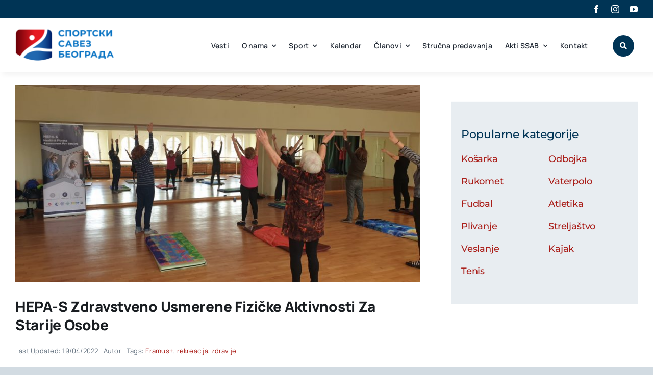

--- FILE ---
content_type: text/html; charset=UTF-8
request_url: https://sportskisavezbeograda.org.rs/hepa-s-zdravstveno-usmerene-fizicke-aktivnosti-za-starije-osobe
body_size: 33758
content:
<!DOCTYPE html><html class="avada-html-layout-wide avada-html-header-position-top avada-is-100-percent-template" lang="sr-RS" prefix="og: http://ogp.me/ns# fb: http://ogp.me/ns/fb#"><head><style id="litespeed-ccss">ul{box-sizing:border-box}:root{--wp--preset--font-size--normal:16px;--wp--preset--font-size--huge:42px}.screen-reader-text{border:0;clip:rect(1px,1px,1px,1px);clip-path:inset(50%);height:1px;margin:-1px;overflow:hidden;padding:0;position:absolute;width:1px;word-wrap:normal!important}html :where([style*=border-top-width]){border-top-style:solid}html :where(img[class*=wp-image-]){height:auto;max-width:100%}:root{--wp--preset--aspect-ratio--square:1;--wp--preset--aspect-ratio--4-3:4/3;--wp--preset--aspect-ratio--3-4:3/4;--wp--preset--aspect-ratio--3-2:3/2;--wp--preset--aspect-ratio--2-3:2/3;--wp--preset--aspect-ratio--16-9:16/9;--wp--preset--aspect-ratio--9-16:9/16;--wp--preset--color--black:#000;--wp--preset--color--cyan-bluish-gray:#abb8c3;--wp--preset--color--white:#fff;--wp--preset--color--pale-pink:#f78da7;--wp--preset--color--vivid-red:#cf2e2e;--wp--preset--color--luminous-vivid-orange:#ff6900;--wp--preset--color--luminous-vivid-amber:#fcb900;--wp--preset--color--light-green-cyan:#7bdcb5;--wp--preset--color--vivid-green-cyan:#00d084;--wp--preset--color--pale-cyan-blue:#8ed1fc;--wp--preset--color--vivid-cyan-blue:#0693e3;--wp--preset--color--vivid-purple:#9b51e0;--wp--preset--color--awb-color-1:#fff;--wp--preset--color--awb-color-2:#e8edf1;--wp--preset--color--awb-color-3:#d2dbe2;--wp--preset--color--awb-color-4:#aa1e19;--wp--preset--color--awb-color-5:#63717f;--wp--preset--color--awb-color-6:#003455;--wp--preset--color--awb-color-7:#323a41;--wp--preset--color--awb-color-8:#191d21;--wp--preset--gradient--vivid-cyan-blue-to-vivid-purple:linear-gradient(135deg,rgba(6,147,227,1) 0%,#9b51e0 100%);--wp--preset--gradient--light-green-cyan-to-vivid-green-cyan:linear-gradient(135deg,#7adcb4 0%,#00d082 100%);--wp--preset--gradient--luminous-vivid-amber-to-luminous-vivid-orange:linear-gradient(135deg,rgba(252,185,0,1) 0%,rgba(255,105,0,1) 100%);--wp--preset--gradient--luminous-vivid-orange-to-vivid-red:linear-gradient(135deg,rgba(255,105,0,1) 0%,#cf2e2e 100%);--wp--preset--gradient--very-light-gray-to-cyan-bluish-gray:linear-gradient(135deg,#eee 0%,#a9b8c3 100%);--wp--preset--gradient--cool-to-warm-spectrum:linear-gradient(135deg,#4aeadc 0%,#9778d1 20%,#cf2aba 40%,#ee2c82 60%,#fb6962 80%,#fef84c 100%);--wp--preset--gradient--blush-light-purple:linear-gradient(135deg,#ffceec 0%,#9896f0 100%);--wp--preset--gradient--blush-bordeaux:linear-gradient(135deg,#fecda5 0%,#fe2d2d 50%,#6b003e 100%);--wp--preset--gradient--luminous-dusk:linear-gradient(135deg,#ffcb70 0%,#c751c0 50%,#4158d0 100%);--wp--preset--gradient--pale-ocean:linear-gradient(135deg,#fff5cb 0%,#b6e3d4 50%,#33a7b5 100%);--wp--preset--gradient--electric-grass:linear-gradient(135deg,#caf880 0%,#71ce7e 100%);--wp--preset--gradient--midnight:linear-gradient(135deg,#020381 0%,#2874fc 100%);--wp--preset--font-size--small:12px;--wp--preset--font-size--medium:20px;--wp--preset--font-size--large:24px;--wp--preset--font-size--x-large:42px;--wp--preset--font-size--normal:16px;--wp--preset--font-size--xlarge:32px;--wp--preset--font-size--huge:48px;--wp--preset--spacing--20:.44rem;--wp--preset--spacing--30:.67rem;--wp--preset--spacing--40:1rem;--wp--preset--spacing--50:1.5rem;--wp--preset--spacing--60:2.25rem;--wp--preset--spacing--70:3.38rem;--wp--preset--spacing--80:5.06rem;--wp--preset--shadow--natural:6px 6px 9px rgba(0,0,0,.2);--wp--preset--shadow--deep:12px 12px 50px rgba(0,0,0,.4);--wp--preset--shadow--sharp:6px 6px 0px rgba(0,0,0,.2);--wp--preset--shadow--outlined:6px 6px 0px -3px rgba(255,255,255,1),6px 6px rgba(0,0,0,1);--wp--preset--shadow--crisp:6px 6px 0px rgba(0,0,0,1)}.fas{-moz-osx-font-smoothing:grayscale;-webkit-font-smoothing:antialiased;display:inline-block;font-style:normal;font-variant:normal;text-rendering:auto;line-height:1}.fa-bars:before{content:"\f0c9"}.fa-search:before{content:"\f002"}.fa-times:before{content:"\f00d"}.fas{font-family:'Font Awesome 5 Free';font-weight:900}.clearfix:after,.clearfix:before{display:table;content:""}.clearfix:after{clear:both}:root{--tec-color-text-primary:#141827;--tec-featured-event-bg:#0ea0d7;--tec-twentynineteen-font--body:"NonBreakingSpaceOverride","Hoefler Text","Baskerville Old Face",Garamond,"Times New Roman",serif;--tec-twentynineteen-font--heading:-apple-system,BlinkMacSystemFont,"Segoe UI","Roboto","Oxygen","Ubuntu","Cantarell","Fira Sans","Droid Sans","Helvetica Neue",sans-serif;--tec-twentynineteen-font--code:Menlo,monaco,Consolas,Lucida Console,monospace;--tec-twentynineteen-font--pre:"Courier 10 Pitch",Courier,monospace}.clearfix{zoom:1}.clearfix:after,.clearfix:before{content:"";display:table}.clearfix:after{clear:both}.screen-reader-text{clip:rect(1px,1px,1px,1px);height:1px;overflow:hidden;position:absolute!important;width:1px;word-wrap:normal!important}:root{--tec-button-light-color:#009ff1;--tec-button-dark-color:#0080db}:root{--tec-border-radius-default:4px;--tec-border-width-week-event:2px;--tec-box-shadow-default:0 2px 5px 0 var(--tec-color-box-shadow);--tec-box-shadow-tooltip:0 2px 12px 0 var(--tec-color-box-shadow);--tec-box-shadow-card:0 1px 6px 2px var(--tec-color-box-shadow);--tec-box-shadow-multiday:16px 6px 6px -2px var(--tec-color-box-shadow-secondary);--tec-form-color-background:var(--tec-color-background);--tec-form-color-border-default:var(--tec-color-text-primary);--tec-form-color-border-active:var(--tec-color-accent-secondary);--tec-form-color-border-secondary:var(--tec-color-border-tertiary);--tec-form-color-accent-primary:var(--tec-color-accent-primary);--tec-form-box-shadow-default:var(--tec-box-shadow-default);--tec-opacity-background:.07;--tec-opacity-select-highlighted:.3;--tec-opacity-icon-hover:.8;--tec-opacity-icon-active:.9;--tec-opacity-default:1;--tec-font-family-sans-serif:"Helvetica Neue",Helvetica,-apple-system,BlinkMacSystemFont,Roboto,Arial,sans-serif;--tec-font-weight-regular:400;--tec-font-weight-bold:700;--tec-font-size-0:11px;--tec-font-size-1:12px;--tec-font-size-2:14px;--tec-font-size-3:16px;--tec-font-size-4:18px;--tec-font-size-5:20px;--tec-font-size-6:22px;--tec-font-size-7:24px;--tec-font-size-8:28px;--tec-font-size-9:32px;--tec-font-size-10:42px;--tec-line-height-0:1.38;--tec-line-height-1:1.42;--tec-line-height-2:1.5;--tec-line-height-3:1.62}:root{--tec-grid-gutter:48px;--tec-grid-gutter-negative:calc(var(--tec-grid-gutter)*-1);--tec-grid-gutter-half:calc(var(--tec-grid-gutter)/2);--tec-grid-gutter-half-negative:calc(var(--tec-grid-gutter-half)*-1);--tec-grid-gutter-small:42px;--tec-grid-gutter-small-negative:calc(var(--tec-grid-gutter-small)*-1);--tec-grid-gutter-small-half:calc(var(--tec-grid-gutter-small)/2);--tec-grid-gutter-small-half-negative:calc(var(--tec-grid-gutter-small-half)*-1);--tec-grid-gutter-page:42px;--tec-grid-gutter-page-small:19.5px;--tec-grid-width-default:1176px;--tec-grid-width-min:320px;--tec-grid-width:calc(var(--tec-grid-width-default) + var(--tec-grid-gutter-page)*2);--tec-grid-width-1-of-2:50%;--tec-grid-width-1-of-3:33.333%;--tec-grid-width-1-of-4:25%;--tec-grid-width-1-of-5:20%;--tec-grid-width-1-of-7:14.285%;--tec-grid-width-1-of-8:12.5%;--tec-grid-width-1-of-9:11.111%;--tec-spacer-0:4px;--tec-spacer-1:8px;--tec-spacer-2:12px;--tec-spacer-3:16px;--tec-spacer-4:20px;--tec-spacer-5:24px;--tec-spacer-6:28px;--tec-spacer-7:32px;--tec-spacer-8:40px;--tec-spacer-9:48px;--tec-spacer-10:56px;--tec-spacer-11:64px;--tec-spacer-12:80px;--tec-spacer-13:96px;--tec-spacer-14:160px;--tec-z-index-spinner-container:100;--tec-z-index-views-selector:30;--tec-z-index-dropdown:30;--tec-z-index-events-bar-button:20;--tec-z-index-search:10;--tec-z-index-filters:9;--tec-z-index-scroller:7;--tec-z-index-week-event-hover:5;--tec-z-index-map-event-hover:5;--tec-z-index-map-event-hover-actions:6;--tec-z-index-multiday-event:5;--tec-z-index-multiday-event-bar:2;--tec-color-text-primary:#141827;--tec-color-text-primary-light:rgba(20,24,39,.62);--tec-color-text-secondary:#5d5d5d;--tec-color-text-disabled:#d5d5d5;--tec-color-text-events-title:var(--tec-color-text-primary);--tec-color-text-event-title:var(--tec-color-text-events-title);--tec-color-text-event-date:var(--tec-color-text-primary);--tec-color-text-secondary-event-date:var(--tec-color-text-secondary);--tec-color-icon-primary:#5d5d5d;--tec-color-icon-primary-alt:#757575;--tec-color-icon-secondary:#bababa;--tec-color-icon-active:#141827;--tec-color-icon-disabled:#d5d5d5;--tec-color-icon-focus:#334aff;--tec-color-icon-error:#da394d;--tec-color-event-icon:#141827;--tec-color-event-icon-hover:#334aff;--tec-color-accent-primary:#334aff;--tec-color-accent-primary-hover:rgba(51,74,255,.8);--tec-color-accent-primary-active:rgba(51,74,255,.9);--tec-color-accent-primary-background:rgba(51,74,255,.07);--tec-color-accent-secondary:#141827;--tec-color-accent-secondary-hover:rgba(20,24,39,.8);--tec-color-accent-secondary-active:rgba(20,24,39,.9);--tec-color-accent-secondary-background:rgba(20,24,39,.07);--tec-color-button-primary:var(--tec-color-accent-primary);--tec-color-button-primary-hover:var(--tec-color-accent-primary-hover);--tec-color-button-primary-active:var(--tec-color-accent-primary-active);--tec-color-button-primary-background:var(--tec-color-accent-primary-background);--tec-color-button-secondary:var(--tec-color-accent-secondary);--tec-color-button-secondary-hover:var(--tec-color-accent-secondary-hover);--tec-color-button-secondary-active:var(--tec-color-accent-secondary-active);--tec-color-button-secondary-background:var(--tec-color-accent-secondary-background);--tec-color-link-primary:var(--tec-color-text-primary);--tec-color-link-accent:var(--tec-color-accent-primary);--tec-color-link-accent-hover:rgba(51,74,255,.8);--tec-color-border-default:#d5d5d5;--tec-color-border-secondary:#e4e4e4;--tec-color-border-tertiary:#7d7d7d;--tec-color-border-hover:#5d5d5d;--tec-color-border-active:#141827;--tec-color-background:#fff;--tec-color-background-events:transparent;--tec-color-background-transparent:hsla(0,0%,100%,.6);--tec-color-background-secondary:#f7f6f6;--tec-color-background-messages:rgba(20,24,39,.07);--tec-color-background-secondary-hover:#f0eeee;--tec-color-background-error:rgba(218,57,77,.08);--tec-color-box-shadow:rgba(0,0,0,.14);--tec-color-box-shadow-secondary:rgba(0,0,0,.1);--tec-color-scroll-track:rgba(0,0,0,.25);--tec-color-scroll-bar:rgba(0,0,0,.5);--tec-color-background-primary-multiday:rgba(51,74,255,.24);--tec-color-background-primary-multiday-hover:rgba(51,74,255,.34);--tec-color-background-secondary-multiday:rgba(20,24,39,.24);--tec-color-background-secondary-multiday-hover:rgba(20,24,39,.34);--tec-color-accent-primary-week-event:rgba(51,74,255,.1);--tec-color-accent-primary-week-event-hover:rgba(51,74,255,.2);--tec-color-accent-primary-week-event-featured:rgba(51,74,255,.04);--tec-color-accent-primary-week-event-featured-hover:rgba(51,74,255,.14);--tec-color-background-secondary-datepicker:var(--tec-color-background-secondary);--tec-color-accent-primary-background-datepicker:var(--tec-color-accent-primary-background);--tec-border-radius-default:4px;--tec-border-width-week-event:2px;--tec-box-shadow-default:0 2px 5px 0 var(--tec-color-box-shadow);--tec-box-shadow-tooltip:0 2px 12px 0 var(--tec-color-box-shadow);--tec-box-shadow-card:0 1px 6px 2px var(--tec-color-box-shadow);--tec-box-shadow-multiday:16px 6px 6px -2px var(--tec-color-box-shadow-secondary);--tec-form-color-background:var(--tec-color-background);--tec-form-color-border-default:var(--tec-color-text-primary);--tec-form-color-border-active:var(--tec-color-accent-secondary);--tec-form-color-border-secondary:var(--tec-color-border-tertiary);--tec-form-color-accent-primary:var(--tec-color-accent-primary);--tec-form-box-shadow-default:var(--tec-box-shadow-default);--tec-opacity-background:.07;--tec-opacity-select-highlighted:.3;--tec-opacity-icon-hover:.8;--tec-opacity-icon-active:.9;--tec-opacity-default:1;--tec-font-family-sans-serif:"Helvetica Neue",Helvetica,-apple-system,BlinkMacSystemFont,Roboto,Arial,sans-serif;--tec-font-weight-regular:400;--tec-font-weight-bold:700;--tec-font-size-0:11px;--tec-font-size-1:12px;--tec-font-size-2:14px;--tec-font-size-3:16px;--tec-font-size-4:18px;--tec-font-size-5:20px;--tec-font-size-6:22px;--tec-font-size-7:24px;--tec-font-size-8:28px;--tec-font-size-9:32px;--tec-font-size-10:42px;--tec-line-height-0:1.38;--tec-line-height-1:1.42;--tec-line-height-2:1.5;--tec-line-height-3:1.62;--tec-admin-core-grey-20:#a7a9ad;--tec-admin-core-green:#00a32a;--tec-scales-grey-200:#e0e0e0;--tec-color-wp-error:#d63638;--tec-spacer-tap-min-size:44px;--tec-border-radius-round:50%}.tec-admin-page__header{background:0 0;background-color:transparent;grid-column-gap:var(--tec-spacer-1);column-gap:var(--tec-spacer-1);display:flex;flex-flow:row nowrap;grid-area:b;padding:var(--tec-spacer-5) var(--tec-spacer-7) 0;position:relative}.tec-admin-page__content{background:0 0;grid-column-gap:var(--tec-spacer-7);column-gap:var(--tec-spacer-7);display:flex;flex-flow:column nowrap;grid-area:a;margin:var(--tec-spacer-1) var(--tec-spacer-7) 0;grid-row-gap:var(--tec-spacer-7);row-gap:var(--tec-spacer-7)}.tec-admin-page__sidebar{align-items:flex-start;align-self:stretch;box-sizing:border-box;display:none;flex-direction:column;grid-gap:var(--tec-spacer-3);gap:var(--tec-spacer-3);grid-area:d;max-width:var(--tec-width-sidebar);min-height:100vh;width:100%}.tec-admin-page__footer{background-color:var(--tec-color-background);border-top:1px solid var(--tec-color-border-default);grid-area:c;padding:var(--tec-spacer-4) var(--tec-spacer-7)}.clearfix{zoom:1}input::-webkit-input-placeholder{color:#999}.end-of-year-sale-promo__content{grid-area:f;padding-top:8px;text-align:center}.black-friday-promo__content{grid-area:f;padding-top:8px;text-align:center}:root{--tec-admin-core-grey-0:#f6f7f7;--tec-admin-core-grey-2:#f0f0f1;--tec-admin-core-grey-5:#dcdcde;--tec-admin-core-grey-10:#c3c4c7;--tec-admin-core-grey-50:#646970;--tec-admin-core-grey-70:#3c434a;--tec-admin-core-grey-80:#2c3338;--tec-admin-core-grey-90:#1d2327;--tec-admin-core-blue-50:#2271b1;--tec-admin-modal-backdrop:rgba(60,67,74,.8);--tec-spacer-settings-form-col-gap:var(--tec-spacer-8);--tec-spacer-settings-form-header-gap:var(--tec-spacer-2);--tec-spacer-settings-form-label-gap:var(--tec-spacer-1);--tec-spacer-settings-form-right-gap:var(--tec-spacer-7);--tec-spacer-settings-form-row-gap:var(--tec-spacer-6);--tec-spacer-settings-form-side:var(--tec-spacer-7);--tec-spacer-settings-form-top-gap:var(--tec-spacer-3);--tec-spacer-settings-form-width-left-col:224px;--tec-spacer-settings-form-width:900px;--tec-width-sidebar:364px;--tec-spacer-sidebar-padding:var(--tec-spacer-4);--tec-spacer-sidebar-row-gap:var(--tec-spacer-3)}@media (min-width:783px){:root{--tec-spacer-settings-form-header-gap:var(--tec-spacer-5);--tec-spacer-settings-form-right-gap:128px;--tec-spacer-settings-form-top-gap:var(--tec-spacer-7)}}@media (min-width:1260px){:root{--tec-width-sidebar:286px;--tec-spacer-settings-form-side:var(--tec-spacer-5);--tec-spacer-settings-form-right-gap:var(--tec-spacer-7)}}@media (min-width:500px){:root{--tec-spacer-settings-form-row-gap:var(--tec-spacer-6)}}:root{--tec-grid-gutter:48px;--tec-grid-gutter-negative:calc(var(--tec-grid-gutter)*-1);--tec-grid-gutter-half:calc(var(--tec-grid-gutter)/2);--tec-grid-gutter-half-negative:calc(var(--tec-grid-gutter-half)*-1);--tec-grid-gutter-small:42px;--tec-grid-gutter-small-negative:calc(var(--tec-grid-gutter-small)*-1);--tec-grid-gutter-small-half:calc(var(--tec-grid-gutter-small)/2);--tec-grid-gutter-small-half-negative:calc(var(--tec-grid-gutter-small-half)*-1);--tec-grid-gutter-page:42px;--tec-grid-gutter-page-small:19.5px;--tec-grid-width-default:1176px;--tec-grid-width-min:320px;--tec-grid-width:calc(var(--tec-grid-width-default) + var(--tec-grid-gutter-page)*2);--tec-grid-width-1-of-2:50%;--tec-grid-width-1-of-3:33.333%;--tec-grid-width-1-of-4:25%;--tec-grid-width-1-of-5:20%;--tec-grid-width-1-of-7:14.285%;--tec-grid-width-1-of-8:12.5%;--tec-grid-width-1-of-9:11.111%;--tec-spacer-0:4px;--tec-spacer-1:8px;--tec-spacer-2:12px;--tec-spacer-3:16px;--tec-spacer-4:20px;--tec-spacer-5:24px;--tec-spacer-6:28px;--tec-spacer-7:32px;--tec-spacer-8:40px;--tec-spacer-9:48px;--tec-spacer-10:56px;--tec-spacer-11:64px;--tec-spacer-12:80px;--tec-spacer-13:96px;--tec-spacer-14:160px;--tec-z-index-spinner-container:100;--tec-z-index-views-selector:30;--tec-z-index-dropdown:30;--tec-z-index-events-bar-button:20;--tec-z-index-search:10;--tec-z-index-filters:9;--tec-z-index-scroller:7;--tec-z-index-week-event-hover:5;--tec-z-index-map-event-hover:5;--tec-z-index-map-event-hover-actions:6;--tec-z-index-multiday-event:5;--tec-z-index-multiday-event-bar:2;--tec-color-text-primary:#141827;--tec-color-text-primary-light:rgba(20,24,39,.62);--tec-color-text-secondary:#5d5d5d;--tec-color-text-disabled:#d5d5d5;--tec-color-text-events-title:var(--tec-color-text-primary);--tec-color-text-event-title:var(--tec-color-text-events-title);--tec-color-text-event-date:var(--tec-color-text-primary);--tec-color-text-secondary-event-date:var(--tec-color-text-secondary);--tec-color-icon-primary:#5d5d5d;--tec-color-icon-primary-alt:#757575;--tec-color-icon-secondary:#bababa;--tec-color-icon-active:#141827;--tec-color-icon-disabled:#d5d5d5;--tec-color-icon-focus:#334aff;--tec-color-icon-error:#da394d;--tec-color-event-icon:#141827;--tec-color-event-icon-hover:#334aff;--tec-color-accent-primary:#334aff;--tec-color-accent-primary-hover:rgba(51,74,255,.8);--tec-color-accent-primary-active:rgba(51,74,255,.9);--tec-color-accent-primary-background:rgba(51,74,255,.07);--tec-color-accent-secondary:#141827;--tec-color-accent-secondary-hover:rgba(20,24,39,.8);--tec-color-accent-secondary-active:rgba(20,24,39,.9);--tec-color-accent-secondary-background:rgba(20,24,39,.07);--tec-color-button-primary:var(--tec-color-accent-primary);--tec-color-button-primary-hover:var(--tec-color-accent-primary-hover);--tec-color-button-primary-active:var(--tec-color-accent-primary-active);--tec-color-button-primary-background:var(--tec-color-accent-primary-background);--tec-color-button-secondary:var(--tec-color-accent-secondary);--tec-color-button-secondary-hover:var(--tec-color-accent-secondary-hover);--tec-color-button-secondary-active:var(--tec-color-accent-secondary-active);--tec-color-button-secondary-background:var(--tec-color-accent-secondary-background);--tec-color-link-primary:var(--tec-color-text-primary);--tec-color-link-accent:var(--tec-color-accent-primary);--tec-color-link-accent-hover:rgba(51,74,255,.8);--tec-color-border-default:#d5d5d5;--tec-color-border-secondary:#e4e4e4;--tec-color-border-tertiary:#7d7d7d;--tec-color-border-hover:#5d5d5d;--tec-color-border-active:#141827;--tec-color-background:#fff;--tec-color-background-events:transparent;--tec-color-background-transparent:hsla(0,0%,100%,.6);--tec-color-background-secondary:#f7f6f6;--tec-color-background-messages:rgba(20,24,39,.07);--tec-color-background-secondary-hover:#f0eeee;--tec-color-background-error:rgba(218,57,77,.08);--tec-color-box-shadow:rgba(0,0,0,.14);--tec-color-box-shadow-secondary:rgba(0,0,0,.1);--tec-color-scroll-track:rgba(0,0,0,.25);--tec-color-scroll-bar:rgba(0,0,0,.5);--tec-color-background-primary-multiday:rgba(51,74,255,.24);--tec-color-background-primary-multiday-hover:rgba(51,74,255,.34);--tec-color-background-secondary-multiday:rgba(20,24,39,.24);--tec-color-background-secondary-multiday-hover:rgba(20,24,39,.34);--tec-color-accent-primary-week-event:rgba(51,74,255,.1);--tec-color-accent-primary-week-event-hover:rgba(51,74,255,.2);--tec-color-accent-primary-week-event-featured:rgba(51,74,255,.04);--tec-color-accent-primary-week-event-featured-hover:rgba(51,74,255,.14);--tec-color-background-secondary-datepicker:var(--tec-color-background-secondary);--tec-color-accent-primary-background-datepicker:var(--tec-color-accent-primary-background)}:root{--tec-error-border-color:#dc3232;--tec-success-border-color:#00a32a}:root{--tec-color-text-events-title-day:var(--tec-color-text-events-title);--tec-color-text-events-title-latest-past:var(--tec-color-text-events-title);--tec-color-text-event-title-list:var(--tec-color-text-events-title);--tec-color-text-events-title-month-multiday:var(--tec-color-text-events-title);--tec-color-text-events-title-widget-list:var(--tec-color-text-events-title);--tec-color-text-secondary-event-date-month:var(--tec-color-text-secondary-event-date);--tec-color-text-secondary-event-date-month-mobile:var(--tec-color-text-secondary-event-date-month);--tec-color-text-day-of-week-month:var(--tec-color-text-secondary);--tec-color-day-marker-month:var(--tec-color-text-primary);--tec-color-day-marker-month-hover:var(--tec-color-text-primary-hover);--tec-color-day-marker-month-active:var(--tec-color-text-primary-active);--tec-color-day-marker-current-month:var(--tec-color-day-marker-month);--tec-color-day-marker-current-month-hover:var(--tec-color-day-marker-month-hover);--tec-color-day-marker-current-month-active:var(--tec-color-day-marker-month-active);--tec-color-day-marker-past-month:var(--tec-color-text-primary);--tec-color-day-marker-past-month-hover:var(--tec-color-day-marker-past-month);--tec-color-day-marker-past-month-active:var(--tec-color-day-marker-past-month);--tec-color-text-day-of-week-week:var(--tec-color-text-secondary);--tec-border-radius-month-multiday:9.5px;--tec-color-border-secondary-month-grid:var(--tec-color-border-secondary);--tec-color-border-active-month-grid-hover:var(--tec-color-border-active);--tec-color-background-month-grid:transparent;--tec-color-background-tooltip:var(--tec-color-background);--tec-color-text-events-bar-input:var(--tec-color-text-primary);--tec-color-text-events-bar-input-placeholder:var(--tec-color-text-secondary);--tec-opacity-events-bar-input-placeholder:var(--tec-opacity-default);--tec-color-border-events-bar:var(--tec-color-border-secondary);--tec-color-background-events-bar:var(--tec-color-background);--tec-color-background-view-selector:var(--tec-color-background-events-bar);--tec-color-background-view-selector-tabs:var(--tec-color-background-view-selector);--tec-color-background-view-selector-list-item-hover:var(--tec-color-background-secondary);--tec-color-background-subscribe-list-item-hover:var(--tec-color-background-secondary);--tec-color-text-view-selector-list-item:var(--tec-color-text-primary);--tec-color-text-view-selector-list-item-hover:var(--tec-color-accent-secondary-hover);--tec-color-background-search-container:var(--tec-color-background-events-bar);--tec-color-text-events-bar-submit-button:var(--tec-color-background);--tec-color-text-events-bar-submit-button-active:var(--tec-color-text-events-bar-submit-button);--tec-color-text-events-bar-submit-button-hover:var(--tec-color-text-events-bar-submit-button);--tec-color-background-events-bar-submit-button:var(--tec-color-button-primary);--tec-color-background-events-bar-submit-button-hover:var(--tec-color-button-primary-hover);--tec-color-background-events-bar-submit-button-active:var(--tec-color-button-primary-active);--tec-color-icon-events-bar:var(--tec-color-icon-primary);--tec-color-icon-events-bar-active:var(--tec-color-icon-active);--tec-color-icon-events-bar-hover:var(--tec-color-icon-hover)}.clearfix:after,.clearfix:before{content:"";display:table}.clearfix:after{clear:both}.clearfix{zoom:1}.screen-reader-text{clip:rect(1px,1px,1px,1px);height:1px;overflow:hidden;position:absolute!important;width:1px;word-wrap:normal!important}:root{--tec-grid-gutter:48px;--tec-grid-gutter-negative:calc(var(--tec-grid-gutter)*-1);--tec-grid-gutter-half:calc(var(--tec-grid-gutter)/2);--tec-grid-gutter-half-negative:calc(var(--tec-grid-gutter-half)*-1);--tec-grid-gutter-small:42px;--tec-grid-gutter-small-negative:calc(var(--tec-grid-gutter-small)*-1);--tec-grid-gutter-small-half:calc(var(--tec-grid-gutter-small)/2);--tec-grid-gutter-small-half-negative:calc(var(--tec-grid-gutter-small-half)*-1);--tec-grid-gutter-page:42px;--tec-grid-gutter-page-small:19.5px;--tec-grid-width-default:1176px;--tec-grid-width-min:320px;--tec-grid-width:calc(var(--tec-grid-width-default) + var(--tec-grid-gutter-page)*2);--tec-grid-width-1-of-2:50%;--tec-grid-width-1-of-3:33.333%;--tec-grid-width-1-of-4:25%;--tec-grid-width-1-of-5:20%;--tec-grid-width-1-of-7:14.285%;--tec-grid-width-1-of-8:12.5%;--tec-grid-width-1-of-9:11.111%;--tec-spacer-0:4px;--tec-spacer-1:8px;--tec-spacer-2:12px;--tec-spacer-3:16px;--tec-spacer-4:20px;--tec-spacer-5:24px;--tec-spacer-6:28px;--tec-spacer-7:32px;--tec-spacer-8:40px;--tec-spacer-9:48px;--tec-spacer-10:56px;--tec-spacer-11:64px;--tec-spacer-12:80px;--tec-spacer-13:96px;--tec-spacer-14:160px;--tec-z-index-spinner-container:100;--tec-z-index-views-selector:30;--tec-z-index-dropdown:30;--tec-z-index-events-bar-button:20;--tec-z-index-search:10;--tec-z-index-filters:9;--tec-z-index-scroller:7;--tec-z-index-week-event-hover:5;--tec-z-index-map-event-hover:5;--tec-z-index-map-event-hover-actions:6;--tec-z-index-multiday-event:5;--tec-z-index-multiday-event-bar:2;--tec-color-text-primary:#141827;--tec-color-text-primary-light:rgba(20,24,39,.62);--tec-color-text-secondary:#5d5d5d;--tec-color-text-disabled:#d5d5d5;--tec-color-text-events-title:var(--tec-color-text-primary);--tec-color-text-event-title:var(--tec-color-text-events-title);--tec-color-text-event-date:var(--tec-color-text-primary);--tec-color-text-secondary-event-date:var(--tec-color-text-secondary);--tec-color-icon-primary:#5d5d5d;--tec-color-icon-primary-alt:#757575;--tec-color-icon-secondary:#bababa;--tec-color-icon-active:#141827;--tec-color-icon-disabled:#d5d5d5;--tec-color-icon-focus:#334aff;--tec-color-icon-error:#da394d;--tec-color-event-icon:#141827;--tec-color-event-icon-hover:#334aff;--tec-color-accent-primary:#334aff;--tec-color-accent-primary-hover:rgba(51,74,255,.8);--tec-color-accent-primary-active:rgba(51,74,255,.9);--tec-color-accent-primary-background:rgba(51,74,255,.07);--tec-color-accent-secondary:#141827;--tec-color-accent-secondary-hover:rgba(20,24,39,.8);--tec-color-accent-secondary-active:rgba(20,24,39,.9);--tec-color-accent-secondary-background:rgba(20,24,39,.07);--tec-color-button-primary:var(--tec-color-accent-primary);--tec-color-button-primary-hover:var(--tec-color-accent-primary-hover);--tec-color-button-primary-active:var(--tec-color-accent-primary-active);--tec-color-button-primary-background:var(--tec-color-accent-primary-background);--tec-color-button-secondary:var(--tec-color-accent-secondary);--tec-color-button-secondary-hover:var(--tec-color-accent-secondary-hover);--tec-color-button-secondary-active:var(--tec-color-accent-secondary-active);--tec-color-button-secondary-background:var(--tec-color-accent-secondary-background);--tec-color-link-primary:var(--tec-color-text-primary);--tec-color-link-accent:var(--tec-color-accent-primary);--tec-color-link-accent-hover:rgba(51,74,255,.8);--tec-color-border-default:#d5d5d5;--tec-color-border-secondary:#e4e4e4;--tec-color-border-tertiary:#7d7d7d;--tec-color-border-hover:#5d5d5d;--tec-color-border-active:#141827;--tec-color-background:#fff;--tec-color-background-events:transparent;--tec-color-background-transparent:hsla(0,0%,100%,.6);--tec-color-background-secondary:#f7f6f6;--tec-color-background-messages:rgba(20,24,39,.07);--tec-color-background-secondary-hover:#f0eeee;--tec-color-background-error:rgba(218,57,77,.08);--tec-color-box-shadow:rgba(0,0,0,.14);--tec-color-box-shadow-secondary:rgba(0,0,0,.1);--tec-color-scroll-track:rgba(0,0,0,.25);--tec-color-scroll-bar:rgba(0,0,0,.5);--tec-color-background-primary-multiday:rgba(51,74,255,.24);--tec-color-background-primary-multiday-hover:rgba(51,74,255,.34);--tec-color-background-secondary-multiday:rgba(20,24,39,.24);--tec-color-background-secondary-multiday-hover:rgba(20,24,39,.34);--tec-color-accent-primary-week-event:rgba(51,74,255,.1);--tec-color-accent-primary-week-event-hover:rgba(51,74,255,.2);--tec-color-accent-primary-week-event-featured:rgba(51,74,255,.04);--tec-color-accent-primary-week-event-featured-hover:rgba(51,74,255,.14);--tec-color-background-secondary-datepicker:var(--tec-color-background-secondary);--tec-color-accent-primary-background-datepicker:var(--tec-color-accent-primary-background)}:root{--tec-grid-gutter:48px;--tec-grid-gutter-negative:calc(var(--tec-grid-gutter)*-1);--tec-grid-gutter-half:calc(var(--tec-grid-gutter)/2);--tec-grid-gutter-half-negative:calc(var(--tec-grid-gutter-half)*-1);--tec-grid-gutter-small:42px;--tec-grid-gutter-small-negative:calc(var(--tec-grid-gutter-small)*-1);--tec-grid-gutter-small-half:calc(var(--tec-grid-gutter-small)/2);--tec-grid-gutter-small-half-negative:calc(var(--tec-grid-gutter-small-half)*-1);--tec-grid-gutter-page:42px;--tec-grid-gutter-page-small:19.5px;--tec-grid-width-default:1176px;--tec-grid-width-min:320px;--tec-grid-width:calc(var(--tec-grid-width-default) + var(--tec-grid-gutter-page)*2);--tec-grid-width-1-of-2:50%;--tec-grid-width-1-of-3:33.333%;--tec-grid-width-1-of-4:25%;--tec-grid-width-1-of-5:20%;--tec-grid-width-1-of-7:14.285%;--tec-grid-width-1-of-8:12.5%;--tec-grid-width-1-of-9:11.111%;--tec-spacer-0:4px;--tec-spacer-1:8px;--tec-spacer-2:12px;--tec-spacer-3:16px;--tec-spacer-4:20px;--tec-spacer-5:24px;--tec-spacer-6:28px;--tec-spacer-7:32px;--tec-spacer-8:40px;--tec-spacer-9:48px;--tec-spacer-10:56px;--tec-spacer-11:64px;--tec-spacer-12:80px;--tec-spacer-13:96px;--tec-spacer-14:160px;--tec-z-index-spinner-container:100;--tec-z-index-views-selector:30;--tec-z-index-dropdown:30;--tec-z-index-events-bar-button:20;--tec-z-index-search:10;--tec-z-index-filters:9;--tec-z-index-scroller:7;--tec-z-index-week-event-hover:5;--tec-z-index-map-event-hover:5;--tec-z-index-map-event-hover-actions:6;--tec-z-index-multiday-event:5;--tec-z-index-multiday-event-bar:2;--tec-color-text-primary:#141827;--tec-color-text-primary-light:rgba(20,24,39,.62);--tec-color-text-secondary:#5d5d5d;--tec-color-text-disabled:#d5d5d5;--tec-color-text-events-title:var(--tec-color-text-primary);--tec-color-text-event-title:var(--tec-color-text-events-title);--tec-color-text-event-date:var(--tec-color-text-primary);--tec-color-text-secondary-event-date:var(--tec-color-text-secondary);--tec-color-icon-primary:#5d5d5d;--tec-color-icon-primary-alt:#757575;--tec-color-icon-secondary:#bababa;--tec-color-icon-active:#141827;--tec-color-icon-disabled:#d5d5d5;--tec-color-icon-focus:#334aff;--tec-color-icon-error:#da394d;--tec-color-event-icon:#141827;--tec-color-event-icon-hover:#334aff;--tec-color-accent-primary:#334aff;--tec-color-accent-primary-hover:rgba(51,74,255,.8);--tec-color-accent-primary-active:rgba(51,74,255,.9);--tec-color-accent-primary-background:rgba(51,74,255,.07);--tec-color-accent-secondary:#141827;--tec-color-accent-secondary-hover:rgba(20,24,39,.8);--tec-color-accent-secondary-active:rgba(20,24,39,.9);--tec-color-accent-secondary-background:rgba(20,24,39,.07);--tec-color-button-primary:var(--tec-color-accent-primary);--tec-color-button-primary-hover:var(--tec-color-accent-primary-hover);--tec-color-button-primary-active:var(--tec-color-accent-primary-active);--tec-color-button-primary-background:var(--tec-color-accent-primary-background);--tec-color-button-secondary:var(--tec-color-accent-secondary);--tec-color-button-secondary-hover:var(--tec-color-accent-secondary-hover);--tec-color-button-secondary-active:var(--tec-color-accent-secondary-active);--tec-color-button-secondary-background:var(--tec-color-accent-secondary-background);--tec-color-link-primary:var(--tec-color-text-primary);--tec-color-link-accent:var(--tec-color-accent-primary);--tec-color-link-accent-hover:rgba(51,74,255,.8);--tec-color-border-default:#d5d5d5;--tec-color-border-secondary:#e4e4e4;--tec-color-border-tertiary:#7d7d7d;--tec-color-border-hover:#5d5d5d;--tec-color-border-active:#141827;--tec-color-background:#fff;--tec-color-background-events:transparent;--tec-color-background-transparent:hsla(0,0%,100%,.6);--tec-color-background-secondary:#f7f6f6;--tec-color-background-messages:rgba(20,24,39,.07);--tec-color-background-secondary-hover:#f0eeee;--tec-color-background-error:rgba(218,57,77,.08);--tec-color-box-shadow:rgba(0,0,0,.14);--tec-color-box-shadow-secondary:rgba(0,0,0,.1);--tec-color-scroll-track:rgba(0,0,0,.25);--tec-color-scroll-bar:rgba(0,0,0,.5);--tec-color-background-primary-multiday:rgba(51,74,255,.24);--tec-color-background-primary-multiday-hover:rgba(51,74,255,.34);--tec-color-background-secondary-multiday:rgba(20,24,39,.24);--tec-color-background-secondary-multiday-hover:rgba(20,24,39,.34);--tec-color-accent-primary-week-event:rgba(51,74,255,.1);--tec-color-accent-primary-week-event-hover:rgba(51,74,255,.2);--tec-color-accent-primary-week-event-featured:rgba(51,74,255,.04);--tec-color-accent-primary-week-event-featured-hover:rgba(51,74,255,.14);--tec-color-background-secondary-datepicker:var(--tec-color-background-secondary);--tec-color-accent-primary-background-datepicker:var(--tec-color-accent-primary-background);--tec-border-radius-default:4px;--tec-border-width-week-event:2px;--tec-box-shadow-default:0 2px 5px 0 var(--tec-color-box-shadow);--tec-box-shadow-tooltip:0 2px 12px 0 var(--tec-color-box-shadow);--tec-box-shadow-card:0 1px 6px 2px var(--tec-color-box-shadow);--tec-box-shadow-multiday:16px 6px 6px -2px var(--tec-color-box-shadow-secondary);--tec-form-color-background:var(--tec-color-background);--tec-form-color-border-default:var(--tec-color-text-primary);--tec-form-color-border-active:var(--tec-color-accent-secondary);--tec-form-color-border-secondary:var(--tec-color-border-tertiary);--tec-form-color-accent-primary:var(--tec-color-accent-primary);--tec-form-box-shadow-default:var(--tec-box-shadow-default);--tec-opacity-background:.07;--tec-opacity-select-highlighted:.3;--tec-opacity-icon-hover:.8;--tec-opacity-icon-active:.9;--tec-opacity-default:1;--tec-font-family-sans-serif:"Helvetica Neue",Helvetica,-apple-system,BlinkMacSystemFont,Roboto,Arial,sans-serif;--tec-font-weight-regular:400;--tec-font-weight-bold:700;--tec-font-size-0:11px;--tec-font-size-1:12px;--tec-font-size-2:14px;--tec-font-size-3:16px;--tec-font-size-4:18px;--tec-font-size-5:20px;--tec-font-size-6:22px;--tec-font-size-7:24px;--tec-font-size-8:28px;--tec-font-size-9:32px;--tec-font-size-10:42px;--tec-line-height-0:1.38;--tec-line-height-1:1.42;--tec-line-height-2:1.5;--tec-line-height-3:1.62}.hidden{display:none}.screen-reader-text{position:absolute;margin:-1px;padding:0;height:1px;width:1px;overflow:hidden;clip:rect(1px,1px,1px,1px);-webkit-clip-path:inset(50%);clip-path:inset(50%);border:0;word-wrap:normal!important}:root{--button_padding:11px 23px}[class*=" awb-magazine-"]{font-family:'magazine'!important;speak:never;font-style:normal;font-weight:400;font-variant:normal;text-transform:none;line-height:1;-webkit-font-smoothing:antialiased;-moz-osx-font-smoothing:grayscale}.awb-magazine-times-solid:before{content:"\e908"}[class*=" awb-icon-"]{font-family:awb-icons!important;speak:never;font-style:normal;font-weight:400;font-variant:normal;text-transform:none;line-height:1;-webkit-font-smoothing:antialiased;-moz-osx-font-smoothing:grayscale}.awb-icon-twitter:before{content:"\e90b"}.awb-icon-facebook:before{content:"\e604"}.awb-icon-youtube:before{content:"\e622"}.awb-icon-instagram:before{content:"\ea92"}*{box-sizing:border-box}input[type=search],input[type=submit]{-webkit-appearance:none;-webkit-border-radius:0}input[type=search]::-webkit-search-decoration{-webkit-appearance:none}body{margin:0;min-width:320px;-webkit-text-size-adjust:100%;overflow-x:hidden;overflow-y:scroll;color:var(--body_typography-color);font-size:var(--body_typography-font-size,16px);font-family:var(--body_typography-font-family,inherit)}#boxed-wrapper{overflow-x:hidden;overflow-x:clip}#wrapper{overflow:visible}img{border-style:none;vertical-align:top;max-width:100%;height:auto}a{text-decoration:none}input{font-family:var(--body_typography-font-family,inherit);vertical-align:middle;color:var(--body_typography-color)}form{margin:0;padding:0;border-style:none}#main{padding:55px 10px 45px;clear:both}#content{width:71.1702128%;float:left;min-height:1px}.post{margin-bottom:65px}.single-post .post{margin-bottom:0}.s{float:none}.post-content p{margin:0 0 20px}.fontawesome-icon{display:inline-block;float:left}.fontawesome-icon{margin-right:10px}.fontawesome-icon.circle-yes{border-radius:75px;border-width:1px;border-style:solid;background-color:#333;color:#fff;text-align:center;margin-top:2px}.layout-wide-mode #wrapper{width:100%;max-width:none}#sliders-container{position:relative}.searchform .fusion-search-form-content{display:flex;align-items:center;overflow:hidden;width:100%}.searchform .fusion-search-form-content .fusion-search-field{flex-grow:1}.searchform .fusion-search-form-content .fusion-search-field input{background-color:#fff;border:1px solid #d2d2d2;color:#747474;font-size:13px;padding:8px 15px;height:33px;width:100%;box-sizing:border-box;margin:0;outline:0}.searchform .fusion-search-form-content .fusion-search-button input[type=submit]{background:#000;border:none;border-radius:0;color:#fff;font-size:1em;height:33px;line-height:33px;margin:0;padding:0;width:33px;text-indent:0;font-family:awb-icons;font-weight:400;text-shadow:none;-webkit-font-smoothing:antialiased}.fusion-search-element .searchform.fusion-search-form-clean .fusion-search-form-content,.fusion-search-form-clean .searchform:not(.fusion-search-form-classic) .fusion-search-form-content{position:relative}.fusion-search-element .searchform.fusion-search-form-clean .fusion-search-button,.fusion-search-form-clean .searchform:not(.fusion-search-form-classic) .fusion-search-button{position:absolute}.fusion-search-element .searchform.fusion-search-form-clean .fusion-search-button input[type=submit],.fusion-search-form-clean .searchform:not(.fusion-search-form-classic) .fusion-search-button input[type=submit]{background-color:transparent;color:#aaa9a9}.fusion-row{margin:0 auto}.fusion-row:after,.fusion-row:before{content:" ";display:table}.fusion-row:after{clear:both}strong{font-weight:bolder}.screen-reader-text{border:0;clip:rect(1px,1px,1px,1px);clip-path:inset(50%);height:1px;margin:-1px;overflow:hidden;padding:0;position:absolute!important;width:1px;word-wrap:normal!important}.post-content p{margin-top:0;margin-bottom:20px}.fusion-page-load-link{display:none}.fusion-disable-outline input{outline:0}html:not(.avada-html-layout-boxed):not(.avada-html-layout-framed),html:not(.avada-html-layout-boxed):not(.avada-html-layout-framed) body{background-color:var(--bg_color);background-blend-mode:var(--bg-color-overlay)}body{background-image:var(--bg_image);background-repeat:var(--bg_repeat)}#main,.layout-wide-mode #main,.layout-wide-mode #wrapper,body,html{background-color:var(--content_bg_color)}#main{background-image:var(--content_bg_image);background-repeat:var(--content_bg_repeat)}#toTop{background-color:var(--totop_background);border-radius:4px 4px 0 0;bottom:0;height:35px;position:fixed;text-align:center;width:48px;opacity:0;z-index:100000;line-height:1}#toTop:before{line-height:35px;content:"\f106";-webkit-font-smoothing:antialiased;font-family:awb-icons;font-size:22px;color:var(--totop_icon_color)}.to-top-container #toTop{border-radius:var(--totop_border_radius) var(--totop_border_radius) 0 0}.to-top-right #toTop{right:75px}.searchform .fusion-search-form-content .fusion-search-button input[type=submit],.searchform .fusion-search-form-content .fusion-search-field input,input.s{height:var(--form_input_height);padding-top:0;padding-bottom:0}.searchform .fusion-search-form-content .fusion-search-button input[type=submit]{width:var(--form_input_height)}.searchform .fusion-search-form-content .fusion-search-button input[type=submit]{line-height:var(--form_input_height)}input.s{background-color:var(--form_bg_color);font-size:var(--form_text_size);color:var(--form_text_color)}.searchform .fusion-search-form-content .fusion-search-field input{background-color:var(--form_bg_color);font-size:var(--form_text_size)}.fusion-search-element .searchform.fusion-search-form-clean .fusion-search-form-content .fusion-search-button input[type=submit],.fusion-search-form-clean .searchform:not(.fusion-search-form-classic) .fusion-search-form-content .fusion-search-button input[type=submit]{font-size:var(--form_text_size);color:var(--form_text_color)}.searchform .fusion-search-form-content .fusion-search-field input{color:var(--form_text_color)}.searchform .s::-moz-placeholder,input.s::-moz-placeholder,input::-moz-placeholder{color:var(--form_text_color)}.searchform .s::-webkit-input-placeholder,input.s::-webkit-input-placeholder,input::-webkit-input-placeholder{color:var(--form_text_color)}.searchform .fusion-search-form-content .fusion-search-field input,input.s{border-width:var(--form_border_width-top) var(--form_border_width-right) var(--form_border_width-bottom) var(--form_border_width-left);border-color:var(--form_border_color);border-radius:var(--form_border_radius)}:root{--adminbar-height:0px}#main .fusion-row,.fusion-page-title-row{max-width:var(--site_width)}html:not(.avada-has-site-width-percent) #main{padding-left:30px;padding-right:30px}html:not(.avada-has-site-width-percent) #main.width-100{padding-left:var(--hundredp_padding-fallback_to_zero);padding-right:var(--hundredp_padding-fallback_to_zero)}.width-100 .fusion-fullwidth,.width-100 .nonhundred-percent-fullwidth{margin-left:var(--hundredp_padding-hundred_percent_negative_margin);margin-right:var(--hundredp_padding-hundred_percent_negative_margin)}body.awb-no-sidebars #content{width:100%;float:none}#main{padding-left:30px;padding-right:30px;padding-top:var(--main_padding-top);padding-bottom:var(--main_padding-bottom)}#main.width-100{padding-left:var(--hundredp_padding-fallback_to_zero);padding-right:var(--hundredp_padding-fallback_to_zero)}html.avada-is-100-percent-template #main{padding-left:0;padding-right:0}html.avada-is-100-percent-template #main.width-100{padding-left:var(--hundredp_padding-fallback_to_zero);padding-right:var(--hundredp_padding-fallback_to_zero)}.layout-wide-mode #wrapper{width:100%;max-width:none}.fusion-page-title-bar{clear:both;padding:0 10px;height:var(--page_title_height);width:100%;background-position:center center;background-repeat:no-repeat;background-origin:border-box;background-color:var(--page_title_bg_color);border-top:1px solid;border-bottom:1px solid;background-image:var(--page_title_bg);border-color:var(--page_title_border_color);background-size:auto}.fusion-page-title-row{margin:0 auto;height:100%}.fusion-page-title-wrapper{display:flex;align-items:center;justify-content:space-between;position:relative;height:100%;width:100%}.fusion-page-title-bar-center .fusion-page-title-captions{text-align:center;width:100%}html:not(.avada-has-site-width-percent) .fusion-page-title-bar{padding-left:30px;padding-right:30px}body{font-family:var(--body_typography-font-family);font-weight:var(--body_typography-font-weight);letter-spacing:var(--body_typography-letter-spacing);font-style:var(--body_typography-font-style,normal)}body{font-size:var(--body_typography-font-size)}body{line-height:var(--body_typography-line-height)}.post .post-content,body{color:var(--body_typography-color)}body a,body a:after,body a:before{color:var(--link_color)}.post-content h3,h3{font-family:var(--h3_typography-font-family);font-weight:var(--h3_typography-font-weight);line-height:var(--h3_typography-line-height);letter-spacing:var(--h3_typography-letter-spacing);text-transform:var(--h3_typography-text-transform);font-style:var(--h3_typography-font-style,normal)}.post-content h3,h3{font-size:var(--h3_typography-font-size)}.fusion-title h3,.post-content h3,.title h3,h3{color:var(--h3_typography-color)}h3{margin-top:var(--h3_typography-margin-top);margin-bottom:var(--h3_typography-margin-bottom)}.fusion-title h4,.post-content h4,h4{font-family:var(--h4_typography-font-family);font-weight:var(--h4_typography-font-weight);line-height:var(--h4_typography-line-height);letter-spacing:var(--h4_typography-letter-spacing);text-transform:var(--h4_typography-text-transform);font-style:var(--h4_typography-font-style,normal)}h4{line-height:var(--h4_typography-line-height)}.post-content h4,h4{font-size:var(--h4_typography-font-size)}.fusion-title h4,.post-content h4,.title h4,h4{color:var(--h4_typography-color)}.fusion-title-size-four,h4{margin-top:var(--h4_typography-margin-top);margin-bottom:var(--h4_typography-margin-bottom)}.fusion-search-element .searchform.fusion-search-form-clean .fusion-search-form-content .fusion-search-field input,.fusion-search-form-clean .searchform:not(.fusion-search-form-classic) .fusion-search-form-content .fusion-search-field input{padding-left:var(--form_input_height)}.awb-off-canvas-wrap{--awb-horizontal-position:center;--awb-vertical-position:center;--awb-overlay-z-index:99990;--awb-overlay-background-color:rgba(0,0,0,.8);--awb-overlay-background-image:none;--awb-overlay-background-repeat:repeat;--awb-overlay-background-size:auto;--awb-overlay-background-position:left top;--awb-overlay-background-blend-mode:none;--awb-width:800px;--awb-height:auto;--awb-margin-top:0;--awb-margin-right:0;--awb-margin-bottom:0;--awb-margin-left:0;--awb-background-color:#fff;--awb-background-image:none;--awb-background-repeat:repeat;--awb-background-size:auto;--awb-background-position:left top;--awb-background-blend-mode:none;--awb-oc-scrollbar-handle-color:#65bc7b;--awb-oc-scrollbar-background:#f2f3f5;--awb-padding-top:0;--awb-padding-right:0;--awb-padding-bottom:0;--awb-padding-left:0;--awb-content-layout:column;--awb-align-content:flex-start;--awb-valign-content:flex-start;--awb-content-wrap:wrap;--awb-close-button-color:var(--body_typography-color);--awb-close-icon-size:var(--body_typography-font-size);--awb-close-button-color-hover:#d30404;--awb-border-top-width:0;--awb-border-right-width:0;--awb-border-bottom-width:0;--awb-border-left-width:0;--awb-border-color:inherit;--awb-border-top-left-radius:0;--awb-border-top-right-radius:0;--awb-border-bottom-right-radius:0;--awb-border-bottom-left-radius:0;--awb-box-shadow:none;position:fixed;top:0;left:0;width:100%;height:100%;background-color:var(--awb-overlay-background-color);display:flex;justify-content:var(--awb-horizontal-position);align-items:var(--awb-vertical-position);opacity:0;visibility:hidden;z-index:-1}.awb-off-canvas-wrap:not(.overlay-disabled){background-image:var(--awb-overlay-background-image);background-repeat:var(--awb-overlay-background-repeat);background-position:var(--awb-overlay-background-position);background-size:var(--awb-overlay-background-size);background-blend-mode:var(--awb-overlay-background-blend-mode)}.awb-off-canvas-wrap .awb-off-canvas{position:relative;width:var(--awb-width);height:var(--awb-height);max-width:100vw;max-height:100vh;outline:0;margin-top:var(--awb-margin-top);margin-right:var(--awb-margin-right);margin-bottom:var(--awb-margin-bottom);margin-left:var(--awb-margin-left)}.awb-off-canvas-wrap .awb-off-canvas .off-canvas-close{margin:var(--awb-close-button-margin-top,20px) var(--awb-close-button-margin-right,0) var(--awb-close-button-margin-bottom,0) var(--awb-close-button-margin-left,0);color:var(--awb-close-button-color);font-size:var(--awb-close-icon-size);background-color:transparent;border:none;position:absolute;top:0;right:0;z-index:20}.awb-off-canvas-wrap .awb-off-canvas .off-canvas-close.close-position-right{margin-right:var(--awb-close-button-margin-right,20px)}.awb-off-canvas-wrap .awb-off-canvas .off-canvas-close.hidden{visibility:hidden;opacity:0}.awb-off-canvas-wrap .awb-off-canvas-inner{background-color:var(--awb-background-color);background-image:var(--awb-background-image);background-repeat:var(--awb-background-repeat);background-position:var(--awb-background-position);background-size:var(--awb-background-size);background-blend-mode:var(--awb-background-blend-mode);border-style:solid;border-top-width:var(--awb-border-top-width);border-right-width:var(--awb-border-right-width);border-bottom-width:var(--awb-border-bottom-width);border-left-width:var(--awb-border-left-width);border-top-left-radius:var(--awb-border-top-left-radius);border-top-right-radius:var(--awb-border-top-right-radius);border-bottom-left-radius:var(--awb-border-bottom-left-radius);border-bottom-right-radius:var(--awb-border-bottom-right-radius);border-color:var(--awb-border-color);box-shadow:var(--awb-box-shadow);position:relative;width:100%;height:100%;max-height:100vh;max-width:100vw;display:flex;align-items:flex-start;overflow:hidden;z-index:10}.awb-off-canvas-wrap .awb-off-canvas-inner .off-canvas-content{width:100%;height:100%;max-width:100vw;max-height:100vh;padding:var(--awb-padding-top) var(--awb-padding-right) var(--awb-padding-bottom) var(--awb-padding-left);display:flex;flex-direction:var(--awb-content-layout);flex-wrap:var(--awb-content-wrap);justify-content:var(--awb-align-content);position:relative;overflow-x:hidden;overflow-y:auto}.awb-off-canvas-wrap .awb-off-canvas-inner.content-layout-column .off-canvas-content{flex-wrap:nowrap}.awb-off-canvas-wrap.hidden-scrollbar .off-canvas-content{scrollbar-width:none}.awb-off-canvas-wrap.hidden-scrollbar .off-canvas-content::-webkit-scrollbar{display:none}.fusion-page-title-bar{border:none;--page_title_mobile_height:px;--page_title_bg_color:var(--awb-color1);--page_title_border_color:rgba(226,226,226,0);--page_title_font_size:54px;--page_title_color:var(--awb-color8);--page_title_subheader_font_size:18px;--page_title_subheader_color:var(--awb-color8);--page_title_bg:none;--page_title_bg_retina:var(--page_title_bg)}.awb-link-decoration #wrapper a:not(.awb-no-decoration,.fusion-builder-module-control):not([data-filter],.pagination *,.flex-next,.flex-prev,.awb-image-hotspots-hotspot,.fusion-social-network-icon,.fb-icon-element,.avada-button-select,.fusion-countdown-link,.fusion-button-bar,.tag-cloud-link):not(.fusion-rollover-link,.fusion-rollover-gallery,.fusion-rollover-title-link):not(.tribe-common-c-btn-icon,.tribe-common-c-btn-border-small,.tribe-events-c-view-selector__list-item-link,.tribe-events-c-nav__list-item *):not(.fusion-button,.tribe-button):not(.awb-menu__main-a,.awb-menu__sub-a,.awb-submenu__main-a,.awb-submenu__sub-a,.fusion-header *,.fusion-secondary-header *):not([role=tab],[role=button]):not(.awb-toc-el__item-anchor){text-decoration-line:var(--awb-link_decoration_line);text-decoration-style:var(--awb-link_decoration_style);text-decoration-thickness:var(--awb-link_decoration_thickness);text-underline-offset:var(--awb-link_decoration_underline_offset)}.fontawesome-icon{color:var(--icon_color)}.fontawesome-icon.circle-yes{color:var(--icon_color);background-color:var(--icon_circle_color);border-color:var(--icon_border_color);border-radius:50%}:root{--awb-color1:#fff;--awb-color1-h:0;--awb-color1-s:0%;--awb-color1-l:100%;--awb-color1-a:100%;--awb-color2:#e8edf1;--awb-color2-h:207;--awb-color2-s:24%;--awb-color2-l:93%;--awb-color2-a:100%;--awb-color3:#d2dbe2;--awb-color3-h:206;--awb-color3-s:22%;--awb-color3-l:85%;--awb-color3-a:100%;--awb-color4:#aa1e19;--awb-color4-h:2;--awb-color4-s:74%;--awb-color4-l:38%;--awb-color4-a:100%;--awb-color5:#63717f;--awb-color5-h:210;--awb-color5-s:12%;--awb-color5-l:44%;--awb-color5-a:100%;--awb-color6:#003455;--awb-color6-h:203;--awb-color6-s:100%;--awb-color6-l:17%;--awb-color6-a:100%;--awb-color7:#323a41;--awb-color7-h:208;--awb-color7-s:13%;--awb-color7-l:23%;--awb-color7-a:100%;--awb-color8:#191d21;--awb-color8-h:210;--awb-color8-s:14%;--awb-color8-l:11%;--awb-color8-a:100%;--awb-typography1-font-family:Manrope,Arial,Helvetica,sans-serif;--awb-typography1-font-size:46px;--awb-typography1-font-weight:800;--awb-typography1-font-style:normal;--awb-typography1-line-height:1.3;--awb-typography1-letter-spacing:-.01em;--awb-typography1-text-transform:capitalize;--awb-typography2-font-family:Manrope,Arial,Helvetica,sans-serif;--awb-typography2-font-size:24px;--awb-typography2-font-weight:600;--awb-typography2-font-style:normal;--awb-typography2-line-height:1.1;--awb-typography2-letter-spacing:0px;--awb-typography2-text-transform:none;--awb-typography3-font-family:Manrope,Arial,Helvetica,sans-serif;--awb-typography3-font-size:16px;--awb-typography3-font-weight:600;--awb-typography3-font-style:normal;--awb-typography3-line-height:1.2;--awb-typography3-letter-spacing:.015em;--awb-typography3-text-transform:capitalize;--awb-typography4-font-family:Manrope,Arial,Helvetica,sans-serif;--awb-typography4-font-size:16px;--awb-typography4-font-weight:400;--awb-typography4-font-style:normal;--awb-typography4-line-height:1.8;--awb-typography4-letter-spacing:.015em;--awb-typography4-text-transform:none;--awb-typography5-font-family:Manrope,Arial,Helvetica,sans-serif;--awb-typography5-font-size:14px;--awb-typography5-font-weight:500;--awb-typography5-font-style:normal;--awb-typography5-line-height:1.72;--awb-typography5-letter-spacing:.015em;--awb-typography5-text-transform:none;--site_width:1240px;--site_width-int:1240;--margin_offset-top:0px;--margin_offset-bottom:0px;--margin_offset-top-no-percent:0px;--margin_offset-bottom-no-percent:0px;--main_padding-top:25px;--main_padding-top-or-55px:25px;--main_padding-bottom:60px;--hundredp_padding:30px;--hundredp_padding-fallback_to_zero:30px;--hundredp_padding-fallback_to_zero_px:30px;--hundredp_padding-hundred_percent_negative_margin:-30px;--grid_main_break_point:1000;--side_header_break_point:800;--content_break_point:800;--typography_sensitivity:0;--typography_factor:1.5;--primary_color:var(--awb-color4);--primary_color-85a:hsla(var(--awb-color4-h),var(--awb-color4-s),var(--awb-color4-l),calc(var(--awb-color4-a) - 15%));--primary_color-7a:hsla(var(--awb-color4-h),var(--awb-color4-s),var(--awb-color4-l),calc(var(--awb-color4-a) - 30%));--primary_color-5a:hsla(var(--awb-color4-h),var(--awb-color4-s),var(--awb-color4-l),calc(var(--awb-color4-a) - 50%));--primary_color-35a:hsla(var(--awb-color4-h),var(--awb-color4-s),var(--awb-color4-l),calc(var(--awb-color4-a) - 65%));--primary_color-2a:hsla(var(--awb-color4-h),var(--awb-color4-s),var(--awb-color4-l),calc(var(--awb-color4-a) - 80%));--header_bg_repeat:no-repeat;--side_header_width:0px;--side_header_width-int:0;--header_padding-top:0px;--header_padding-bottom:0px;--header_padding-left:0px;--header_padding-right:0px;--menu_highlight_background:var(--awb-color4);--menu_arrow_size-width:23px;--menu_arrow_size-height:12px;--nav_highlight_border:3px;--nav_padding:48px;--nav_padding-no-zero:48px;--dropdown_menu_top_border_size:3px;--dropdown_menu_width:200px;--mainmenu_dropdown_vertical_padding:12px;--menu_sub_bg_color:var(--awb-color1);--menu_bg_hover_color:var(--awb-color3);--menu_sub_sep_color:var(--awb-color3);--menu_h45_bg_color:var(--awb-color1);--nav_typography-font-family:var(--awb-typography3-font-family);--nav_typography-font-weight:var(--awb-typography3-font-weight);--nav_typography-font-size:var(--awb-typography3-font-size);--nav_typography-font-style:var(--awb-typography3-font-style);--nav_typography-letter-spacing:var(--awb-typography3-letter-spacing);--nav_typography-color:var(--awb-color8);--nav_typography-color-65a:hsla(var(--awb-color8-h),var(--awb-color8-s),var(--awb-color8-l),calc(var(--awb-color8-a) - 35%));--nav_typography-color-35a:hsla(var(--awb-color8-h),var(--awb-color8-s),var(--awb-color8-l),calc(var(--awb-color8-a) - 65%));--menu_hover_first_color:var(--awb-color4);--menu_hover_first_color-65a:hsla(var(--awb-color4-h),var(--awb-color4-s),var(--awb-color4-l),calc(var(--awb-color4-a) - 35%));--menu_sub_color:var(--awb-color8);--nav_dropdown_font_size:14px;--flyout_menu_icon_font_size:20px;--flyout_menu_icon_font_size_px:20px;--snav_font_size:12px;--sec_menu_lh:48px;--header_top_menu_sub_color:var(--awb-color8);--mobile_menu_icons_top_margin:2px;--mobile_menu_nav_height:42px;--mobile_header_bg_color:var(--awb-color1);--mobile_menu_background_color:var(--awb-color1);--mobile_menu_hover_color:var(--awb-color1);--mobile_menu_border_color:var(--awb-color3);--mobile_menu_toggle_color:var(--awb-color6);--mobile_menu_typography-font-family:var(--awb-typography3-font-family);--mobile_menu_typography-font-size:var(--awb-typography3-font-size);--mobile_menu_typography-font-weight:var(--awb-typography3-font-weight);--mobile_menu_typography-line-height:var(--awb-typography3-line-height);--mobile_menu_typography-letter-spacing:var(--awb-typography3-letter-spacing);--mobile_menu_typography-color:var(--awb-color8);--mobile_menu_typography-font-style:var(--awb-typography3-font-style);--mobile_menu_typography-font-size-30-or-24px:24px;--mobile_menu_typography-font-size-open-submenu:var(--mobile_menu_typography-font-size,13px);--mobile_menu_font_hover_color:var(--awb-color8);--menu_icon_size:14px;--logo_alignment:left;--logo_background_color:var(--awb-color4);--slidingbar_width:300px;--slidingbar_width-percent_to_vw:300px;--slidingbar_content_padding-top:60px;--slidingbar_content_padding-bottom:60px;--slidingbar_content_padding-left:30px;--slidingbar_content_padding-right:30px;--slidingbar_bg_color:var(--awb-color7);--slidingbar_divider_color:var(--awb-color6);--slidingbar_link_color:hsla(var(--awb-color1-h),var(--awb-color1-s),var(--awb-color1-l),calc(var(--awb-color1-a) - 14%));--slidingbar_link_color_hover:var(--awb-color1);--footer_divider_color:var(--awb-color6);--footer_headings_typography-font-family:var(--awb-typography2-font-family);--footer_headings_typography-font-size:var(--awb-typography2-font-size);--footer_headings_typography-font-weight:var(--awb-typography2-font-weight);--footer_headings_typography-line-height:var(--awb-typography2-line-height);--footer_headings_typography-font-style:var(--awb-typography2-font-style);--footer_headings_typography-letter-spacing:var(--awb-typography2-letter-spacing);--footer_headings_typography-color:var(--awb-color1);--footer_text_color:hsla(var(--awb-color1-h),var(--awb-color1-s),var(--awb-color1-l),calc(var(--awb-color1-a) - 40%));--bg_image:none;--bg_repeat:no-repeat;--bg_color:var(--awb-color3);--bg-color-overlay:normal;--bg_pattern:url("//sportskisavezbeograda.org.rs/wp-content/themes/Avada/assets/images/patterns/pattern1.png");--content_bg_color:var(--awb-color1);--content_bg_image:none;--content_bg_repeat:no-repeat;--body_typography-font-family:var(--awb-typography4-font-family);--body_typography-font-size:var(--awb-typography4-font-size);--base-font-size:16;--body_typography-font-weight:var(--awb-typography4-font-weight);--body_typography-font-style:var(--awb-typography4-font-style);--body_typography-line-height:var(--awb-typography4-line-height);--body_typography-letter-spacing:var(--awb-typography4-letter-spacing);--body_typography-color:var(--awb-color8);--link_color:var(--awb-color4);--link_color-8a:hsla(var(--awb-color4-h),var(--awb-color4-s),var(--awb-color4-l),calc(var(--awb-color4-a) - 20%));--link_hover_color:var(--awb-color5);--link_hover_color-85a:hsla(var(--awb-color5-h),var(--awb-color5-s),var(--awb-color5-l),calc(var(--awb-color5-a) - 15%));--link_hover_color-7a:hsla(var(--awb-color5-h),var(--awb-color5-s),var(--awb-color5-l),calc(var(--awb-color5-a) - 30%));--link_hover_color-5a:hsla(var(--awb-color5-h),var(--awb-color5-s),var(--awb-color5-l),calc(var(--awb-color5-a) - 50%));--link_hover_color-35a:hsla(var(--awb-color5-h),var(--awb-color5-s),var(--awb-color5-l),calc(var(--awb-color5-a) - 65%));--link_hover_color-2a:hsla(var(--awb-color5-h),var(--awb-color5-s),var(--awb-color5-l),calc(var(--awb-color5-a) - 80%));--awb-link_decoration_line:none;--awb-link_decoration_style:solid;--awb-link_decoration_thickness:1px;--awb-link_decoration_underline_offset:auto;--awb-link_decoration_line_hover:underline;--awb-link_decoration_style_hover:double;--awb-link_decoration_thickness_hover:1px;--awb-link_decoration_underline_offset_hover:auto;--h1_typography-font-family:var(--awb-typography1-font-family);--h1_typography-font-weight:var(--awb-typography1-font-weight);--h1_typography-line-height:var(--awb-typography1-line-height);--h1_typography-letter-spacing:var(--awb-typography1-letter-spacing);--h1_typography-font-style:var(--awb-typography1-font-style);--h1_typography-font-size:44px;--h1_typography-color:var(--awb-color8);--h1_typography-margin-top:.67em;--h1_typography-margin-bottom:.67em;--h2_typography-font-family:var(--awb-typography1-font-family);--h2_typography-font-weight:var(--awb-typography1-font-weight);--h2_typography-line-height:var(--awb-typography1-line-height);--h2_typography-letter-spacing:var(--awb-typography1-letter-spacing);--h2_typography-font-style:var(--awb-typography1-font-style);--h2_typography-font-size:36px;--h2_typography-color:var(--awb-color8);--h2_typography-margin-top:0em;--h2_typography-margin-bottom:1.1em;--h3_typography-font-family:var(--awb-typography1-font-family);--h3_typography-font-weight:var(--awb-typography1-font-weight);--h3_typography-line-height:var(--awb-typography1-line-height);--h3_typography-letter-spacing:var(--awb-typography1-letter-spacing);--h3_typography-font-style:var(--awb-typography1-font-style);--h3_typography-font-size:28px;--h3_typography-color:var(--awb-color8);--h3_typography-margin-top:1em;--h3_typography-margin-bottom:1em;--h4_typography-font-family:var(--awb-typography1-font-family);--h4_typography-font-weight:var(--awb-typography1-font-weight);--h4_typography-line-height:1.5;--h4_typography-letter-spacing:var(--awb-typography1-letter-spacing);--h4_typography-font-style:var(--awb-typography1-font-style);--h4_typography-font-size:22px;--h4_typography-color:var(--awb-color8);--h4_typography-margin-top:1.33em;--h4_typography-margin-bottom:1.33em;--h5_typography-font-family:var(--awb-typography1-font-family);--h5_typography-font-weight:var(--awb-typography1-font-weight);--h5_typography-line-height:1.5;--h5_typography-letter-spacing:var(--awb-typography1-letter-spacing);--h5_typography-font-style:var(--awb-typography1-font-style);--h5_typography-font-size:20px;--h5_typography-color:var(--awb-color8);--h5_typography-margin-top:1.67em;--h5_typography-margin-bottom:1.67em;--h6_typography-font-family:var(--awb-typography1-font-family);--h6_typography-font-weight:var(--awb-typography1-font-weight);--h6_typography-line-height:1.5;--h6_typography-letter-spacing:var(--awb-typography1-letter-spacing);--h6_typography-font-style:var(--awb-typography1-font-style);--h6_typography-font-size:16px;--h6_typography-color:var(--awb-color8);--h6_typography-margin-top:2.33em;--h6_typography-margin-bottom:2.33em;--post_title_typography-font-family:var(--awb-typography1-font-family);--post_title_typography-font-weight:var(--awb-typography1-font-weight);--post_title_typography-line-height:var(--awb-typography1-line-height);--post_title_typography-letter-spacing:var(--awb-typography1-letter-spacing);--post_title_typography-font-style:var(--awb-typography1-font-style);--post_title_typography-font-size:30px;--post_title_typography-color:var(--awb-color8);--post_titles_extras_typography-font-family:var(--awb-typography1-font-family);--post_titles_extras_typography-font-weight:var(--awb-typography1-font-weight);--post_titles_extras_typography-line-height:var(--awb-typography1-line-height);--post_titles_extras_typography-letter-spacing:var(--awb-typography1-letter-spacing);--post_titles_extras_typography-font-style:var(--awb-typography1-font-style);--post_titles_extras_typography-font-size:20px;--post_titles_extras_typography-color:var(--awb-color8);--blog_archive_grid_column_spacing:40px;--dates_box_color:var(--awb-color2);--meta_font_size:13px;--portfolio_archive_column_spacing:20px;--portfolio_meta_font_size:13px;--social_bg_color:var(--awb-color2);--social_sharing_padding-top:1.25em;--social_sharing_padding-right:1.25em;--social_sharing_padding-bottom:1.25em;--social_sharing_padding-left:1.25em;--sharing_social_links_icon_color:var(--awb-color8);--sharing_social_links_box_color:var(--awb-color3);--sharing_social_links_boxed_padding:8px;--slider_nav_box_dimensions-width:30px;--slider_nav_box_dimensions-height:30px;--slider_arrow_size:14px;--es_caption_font_size:20px;--form_input_height:50px;--form_input_height-main-menu-search-width:calc(250px + 1.43*50px);--form_text_size:16px;--form_bg_color:var(--awb-color1);--form_text_color:var(--awb-color8);--form_text_color-35a:hsla(var(--awb-color8-h),var(--awb-color8-s),var(--awb-color8-l),calc(var(--awb-color8-a) - 65%));--form_border_width-top:1px;--form_border_width-bottom:1px;--form_border_width-left:1px;--form_border_width-right:1px;--form_border_color:var(--awb-color3);--form_focus_border_color:var(--awb-color4);--form_focus_border_color-5a:hsla(var(--awb-color4-h),var(--awb-color4-s),var(--awb-color4-l),calc(var(--awb-color4-a) - 50%));--form_border_radius:0px;--live_search_results_height:250px;--privacy_bg_color:hsla(var(--awb-color8-h),var(--awb-color8-s),var(--awb-color8-l),calc(var(--awb-color8-a) - 90%));--privacy_color:hsla(var(--awb-color8-h),var(--awb-color8-s),var(--awb-color8-l),calc(var(--awb-color8-a) - 70%));--privacy_bar_padding-top:15px;--privacy_bar_padding-bottom:15px;--privacy_bar_padding-left:30px;--privacy_bar_padding-right:30px;--privacy_bar_bg_color:var(--awb-color8);--privacy_bar_font_size:13px;--privacy_bar_color:var(--awb-color6);--privacy_bar_link_color:var(--awb-color2);--privacy_bar_link_hover_color:var(--awb-color4);--privacy_bar_headings_color:var(--awb-color1);--scrollbar_background:var(--awb-color2);--scrollbar_handle:var(--awb-color4);--related_posts_columns:4;--related_posts_column_spacing:48px;--image_rollover_icon_size:15px;--image_rollover_text_color:var(--awb-color8);--pagination_width_height:30px;--pagination_box_padding-width:6px;--pagination_box_padding-height:2px;--pagination_border_width:1px;--pagination_border_radius:0px;--pagination_font_size:13px;--timeline_bg_color:rgba(255,255,255,0);--timeline_bg_color-not-transparent:rgba(255,255,255,1);--timeline_color:var(--awb-color2);--grid_separator_color:var(--awb-color3);--bbp_forum_base_font_size:12px;--bbp_forum_header_bg:#ebeaea;--bbp_forum_header_font_color:#747474;--bbp_forum_border_color:#ebeaea;--primary_overlay_text_color:var(--awb-color1);--ec_bar_bg_color:var(--awb-color2);--ec_bar_bg_color-25l:hsla(var(--awb-color2-h),var(--awb-color2-s),calc(var(--awb-color2-l) - 10%),var(--awb-color2-a));--ec_bar_bg_color-15l:hsla(var(--awb-color2-h),var(--awb-color2-s),calc(var(--awb-color2-l) - 6%),var(--awb-color2-a));--ec_bar_bg_color-1l:hsla(var(--awb-color2-h),var(--awb-color2-s),calc(var(--awb-color2-l) + 4%),var(--awb-color2-a));--ec_bar_text_color:var(--awb-color8);--ec_tooltip_bg_color:var(--awb-color1);--ec_tooltip_bg_hover_color:var(--awb-color2);--ec_tooltip_body_color:var(--awb-color8);--ec_border_color:var(--awb-color3);--ec_border_color-2d:hsla(var(--awb-color3-h),var(--awb-color3-s),calc(var(--awb-color3-l) - 8%),var(--awb-color3-a));--ec_sep_heading_font_size:18px;--ec_sidebar_width:32%;--ec_sidebar_2_1_width:21%;--ec_sidebar_2_2_width:21%;--ec_sidebar_bg_color:var(--awb-color2);--ec_sidebar_padding:4%;--ec_sidebar_padding-no-vw:4vw;--ec_sidew_font_size:17px;--ec_sidebar_widget_bg_color:var(--awb-color8);--ec_sidebar_widget_bg_color-opaque-padding:9px 15px;--ec_sidebar_heading_color:var(--awb-color8);--ec_text_font_size:14px;--ec_sidebar_text_color:var(--awb-color8);--ec_sidebar_link_color:var(--awb-color5);--ec_sidebar_divider_color:var(--awb-color3);--carousel_nav_color:hsla(var(--awb-color8-h),var(--awb-color8-s),var(--awb-color8-l),calc(var(--awb-color8-a) - 30%));--carousel_hover_color:hsla(var(--awb-color5-h),var(--awb-color5-s),var(--awb-color5-l),calc(var(--awb-color5-a) - 20%));--info_bg_color:var(--awb-color1);--info_accent_color:var(--awb-color8);--danger_bg_color:rgba(219,75,104,.1);--danger_accent_color:#db4b68;--success_bg_color:rgba(18,184,120,.1);--success_accent_color:#12b878;--warning_bg_color:rgba(241,174,42,.1);--warning_accent_color:#f1ae2a;--alert_border_size:1px;--button_padding-top:20px;--button_padding-bottom:20px;--button_padding-left:30px;--button_padding-right:30px;--button_typography-font-family:var(--awb-typography3-font-family);--button_typography-font-weight:var(--awb-typography3-font-weight);--button_typography-letter-spacing:var(--awb-typography3-letter-spacing);--button_typography-font-style:var(--awb-typography3-font-style);--button_font_size:var(--awb-typography3-font-size);--button_line_height:var(--awb-typography3-line-height);--button_text_transform:var(--awb-typography3-text-transform);--button_gradient_top_color:var(--awb-color4);--button_gradient_bottom_color:var(--awb-color4);--button_gradient_top_color_hover:var(--awb-color5);--button_gradient_bottom_color_hover:var(--awb-color5);--button_gradient_start:0%;--button_gradient_end:100%;--button_gradient_angle:180deg;--button_radial_direction:center center;--button_accent_color:var(--awb-color1);--button_accent_hover_color:var(--awb-color1);--button_bevel_color:hsla(var(--awb-color4-h),calc(var(--awb-color4-s) - 5%),calc(var(--awb-color4-l) - 10%),var(--awb-color4-a));--button_box_shadow:none;--button_bevel_color_hover:hsla(var(--awb-color4-h),calc(var(--awb-color4-s) - 5%),calc(var(--awb-color4-l) - 10%),var(--awb-color4-a));--button_border_width-top:0px;--button_border_width-right:0px;--button_border_width-bottom:0px;--button_border_width-left:0px;--button_border_color:var(--awb-color1);--button_border_hover_color:var(--awb-color1);--chart_bg_color:rgba(255,255,255,0);--checklist_icons_color:var(--awb-color1);--checklist_circle_color:var(--awb-color4);--checklist_text_color:var(--awb-color8);--checklist_item_size:18px;--checklist_item_padding-top:.35em;--checklist_item_padding-bottom:.35em;--checklist_item_padding-left:0;--checklist_item_padding-right:0;--checklist_divider_color:var(--awb-color3);--checklist_odd_row_bgcolor:rgba(255,255,255,0);--checklist_even_row_bgcolor:rgba(255,255,255,0);--col_margin-top:0px;--col_margin-bottom:0px;--col_spacing:5%;--container_padding_default_top:0px;--container_padding_default_bottom:0px;--container_padding_default_left:0px;--container_padding_default_right:0px;--container_padding_100_top:0px;--container_padding_100_bottom:0px;--container_padding_100_left:30px;--container_padding_100_right:30px;--full_width_bg_color:rgba(255,255,255,0);--full_width_border_sizes_top:0px;--full_width_border_sizes_bottom:0px;--full_width_border_sizes_left:0px;--full_width_border_sizes_right:0px;--full_width_border_color:var(--awb-color3);--content_box_bg_color:rgba(255,255,255,0);--content_box_title_size:24px;--content_box_title_color:var(--awb-color8);--content_box_body_color:var(--awb-color8);--content_box_icon_color:var(--awb-color1);--content_box_hover_animation_accent_color:var(--awb-color4);--countdown_background_color:var(--awb-color5);--countdown_counter_box_spacing:10px;--countdown_counter_box_color:var(--awb-color7);--countdown_counter_padding-top:.6em;--countdown_counter_padding-right:1.1em;--countdown_counter_padding-bottom:.6em;--countdown_counter_padding-left:1.1em;--countdown_counter_border_size:0;--countdown_counter_border_color:var(--awb-color7);--countdown_counter_border_radius:4px;--countdown_counter_font_size:18px;--countdown_counter_text_color:var(--awb-color1);--countdown_label_font_size:18px;--countdown_label_color:var(--awb-color1);--countdown_heading_font_size:18px;--countdown_heading_text_color:var(--awb-color1);--countdown_subheading_font_size:14px;--countdown_subheading_text_color:var(--awb-color1);--countdown_link_text_color:var(--awb-color1);--counter_box_color:var(--awb-color5);--counter_box_title_size:50;--counter_box_icon_size:50;--counter_box_body_color:var(--awb-color8);--counter_box_body_size:14;--counter_box_border_color:var(--awb-color3);--flip_boxes_flip_duration:.8s;--flip_boxes_front_bg:var(--awb-color7);--flip_boxes_front_heading:var(--awb-color2);--flip_boxes_front_text:var(--awb-color3);--flip_boxes_back_bg:var(--awb-color5);--flip_boxes_back_heading:var(--awb-color1);--flip_boxes_back_text:hsla(var(--awb-color1-h),var(--awb-color1-s),var(--awb-color1-l),calc(var(--awb-color1-a) - 20%));--flip_boxes_border_size:1px;--flip_boxes_border_color:rgba(0,0,0,0);--flip_boxes_border_radius:6px;--icon_color:var(--awb-color1);--icon_color_hover:var(--awb-color1);--icon_circle_color:var(--awb-color5);--icon_circle_color_hover:var(--awb-color4);--icon_border_size:#fff;--icon_border_color:var(--awb-color8);--icon_border_color_hover:var(--awb-color4);--icon_border_top_l_rad:50%;--icon_border_top_r_rad:50%;--icon_border_bot_r_rad:50%;--icon_border_bot_l_rad:50%;--before_after_font_size:14;--before_after_accent_color:var(--awb-color1);--before_after_handle_color:var(--awb-color1);--before_after_handle_bg:rgba(255,255,255,0);--before_after_border_size:0;--before_after_border_color:var(--awb-color3);--before_after_border_radius:0px;--popover_heading_bg_color:var(--awb-color2);--popover_content_bg_color:var(--awb-color1);--popover_border_color:var(--awb-color3);--popover_text_color:var(--awb-color8);--pricing_box_color:var(--awb-color4);--progressbar_text_color:var(--awb-color1);--progressbar_height:48px;--progressbar_filled_color:var(--awb-color5);--progressbar_unfilled_color:var(--awb-color2);--progressbar_filled_border_size:0px;--progressbar_filled_border_color:var(--awb-color1);--sep_color:var(--awb-color3);--tabs_bg_color:var(--awb-color1);--tabs_inactive_color:var(--awb-color2);--tabs_border_color:var(--awb-color3);--testimonial_bg_color:var(--awb-color2);--testimonial-border-width-top:0px;--testimonial-border-width-right:0px;--testimonial-border-width-bottom:0px;--testimonial-border-width-left:0px;--testimonial_text_color:var(--awb-color8);--text_columns:1;--text_column_min_width:100px;--text_column_spacing:2em;--text_rule_style:none;--text_user_select:auto;--title_border_color:var(--awb-color3);--title_margin-top:10px;--title_margin-right:0px;--title_margin-bottom:15px;--title_margin-left:0px;--title_margin_mobile-top:10px;--title_margin_mobile-right:0px;--title_margin_mobile-bottom:10px;--title_margin_mobile-left:0px;--accordion_divider_color:var(--awb-color3);--accordion_divider_hover_color:var(--awb-color3);--accordian_inactive_color:var(--awb-color8);--accordian_active_color:var(--awb-color5);--faq_accordion_divider_color:var(--awb-color3);--faq_accordion_divider_hover_color:var(--awb-color3);--faq_accordion_title_typography-font-family:var(--awb-typography1-font-family);--faq_accordion_title_typography-font-size:24px;--faq_accordion_title_typography-font-weight:var(--awb-typography1-font-weight);--faq_accordion_title_typography-line-height:1.5;--faq_accordion_title_typography-text-transform:none;--faq_accordion_title_typography-letter-spacing:var(--awb-typography1-letter-spacing);--faq_accordion_title_typography-color:var(--awb-color8);--faq_accordian_icon_color:var(--awb-color1);--faq_accordian_inactive_color:var(--awb-color7);--faq_accordion_content_typography-font-family:var(--awb-typography4-font-family);--faq_accordion_content_typography-font-size:var(--awb-typography4-font-size);--faq_accordion_content_typography-font-weight:var(--awb-typography4-font-weight);--faq_accordion_content_typography-text-transform:none;--faq_accordion_content_typography-color:var(--awb-color8)}.fusion-page-title-bar{--breadcrumbs_separator:"/"}.fusion-page-title-bar{--breadcrumbs_font_size:14px;--breadcrumbs_text_color:var(--awb-color8);--breadcrumbs_text_hover_color:var(--awb-color4)}.fusion-social-network-icon{--sharing_social_links_boxed_radius:4px}#toTop{--totop_border_radius:6px;--totop_background:var(--awb-color8);--totop_background_hover:var(--awb-color5);--totop_icon_color:var(--awb-color1);--totop_icon_hover:var(--awb-color1)}body{--awb-alert-border-top-left-radius-default:0px;--awb-alert-border-top-right-radius-default:0px;--awb-alert-border-bottom-right-radius-default:0px;--awb-alert-border-bottom-left-radius-default:0px;--awb-audio-max-width-default:100%;--awb-audio-background-color-default:var(--awb-color8);--awb-audio-accent-color-default:var(--awb-color1);--awb-audio-border-size-default:0;--awb-audio-border-color-default:var(--awb-color1);--awb-audio-border-top-left-radius-default:0px;--awb-audio-border-top-right-radius-default:0px;--awb-audio-border-bottom-right-radius-default:0px;--awb-audio-border-bottom-left-radius-default:0px;--button-border-radius-top-left:0px;--button-border-radius-top-right:0px;--button-border-radius-bottom-right:0px;--button-border-radius-bottom-left:0px;--awb-tabs-title-border-top-left-radius-default:0px;--awb-tabs-title-border-top-right-radius-default:0px;--awb-tabs-title-border-bottom-right-radius-default:0px;--awb-tabs-title-border-bottom-left-radius-default:0px;--awb-testimonial-border-style-default:solid;--awb-testimonial-border-color-default:var(--awb-color3);--awb-testimonial-border-top-left-radius-default:0px;--awb-testimonial-border-top-right-radius-default:0px;--awb-testimonial-border-bottom-right-radius-default:0px;--awb-testimonial-border-bottom-left-radius-default:0px;--fusion-video-max-width-default:100%}.fusion-social-links{--social_links_font_size:16;--social_links_boxed_padding:8px}.fas{-moz-osx-font-smoothing:grayscale;-webkit-font-smoothing:antialiased;display:inline-block;font-style:normal;font-variant:normal;text-rendering:auto;line-height:1}.fas{font-family:"Font Awesome 5 Free";font-weight:900}.fa-bars:before{content:"\f0c9"}.fa-search:before{content:"\f002"}.fa-times:before{content:"\f00d"}.fontawesome-icon.fb-icon-element{--awb-circlecolor:var(--icon_circle_color);--awb-circlecolor-hover:var(--icon_circle_color_hover);--awb-circlebordercolor:var(--icon_border_color);--awb-circlebordercolor-hover:var(--icon_border_color_hover);--awb-iconcolor:var(--icon_color);--awb-iconcolor-hover:var(--icon_color_hover);--awb-font-size:inherit;--awb-height:auto;--awb-width:auto;--awb-line-height:inherit;--awb-circlebordersize:var(--icon_border_size);--awb-border-radius-top-l:var(--icon_border_top_l_rad);--awb-border-radius-top-r:var(--icon_border_top_r_rad);--awb-border-radius-bot-l:var(--icon_border_bot_l_rad);--awb-border-radius-bot-r:var(--icon_border_bot_r_rad);--awb-margin-top:0;--awb-margin-right:10px;--awb-margin-bottom:0;--awb-margin-left:0;--awb-align-self:auto;color:var(--awb-iconcolor);font-size:var(--awb-font-size);margin:var(--awb-margin-top) var(--awb-margin-right) var(--awb-margin-bottom) var(--awb-margin-left);align-self:var(--awb-align-self)}.fontawesome-icon.fb-icon-element.circle-yes{--awb-margin-top:2px;height:var(--awb-height);width:var(--awb-width);line-height:var(--awb-line-height);border-color:var(--awb-circlebordercolor);border-width:var(--awb-circlebordersize);border-radius:var(--awb-border-radius-top-l) var(--awb-border-radius-top-r) var(--awb-border-radius-bot-r) var(--awb-border-radius-bot-l);background-color:var(--awb-circlecolor);color:var(--awb-iconcolor);margin:var(--awb-margin-top) var(--awb-margin-right) var(--awb-margin-bottom) var(--awb-margin-left)}.fontawesome-icon{display:inline-block;float:left;margin-right:10px}.fontawesome-icon.circle-yes{border-radius:50%;background-clip:inherit;border-width:1px;border-style:solid;background-color:#333;color:#fff;text-align:center;margin-top:2px}.fontawesome-icon.fusion-link:before{color:inherit}.fontawesome-icon.fusion-text-flow{float:none}.fusion-image-element{--awb-aspect-ratio:1/1;--awb-object-position:50% 50%;--awb-mask-url:"";--awb-mask-size:contain;--awb-mask-position:center;--awb-mask-repeat:no-repeat;--awb-margin-top:0;--awb-margin-right:0;--awb-margin-bottom:0;--awb-margin-left:0;--awb-liftup-border-radius:0;--awb-bottom-shadow-color:rgba(0,0,0,.4);--awb-caption-margin-top:0;--awb-caption-margin-right:0;--awb-caption-margin-bottom:0;--awb-caption-margin-left:0;--awb-caption-border-color:#fff;--awb-caption-overlay-color:var(--primary_color);--awb-filter:none;--awb-filter-hover:none;--awb-max-width:100%;--awb-sticky-max-width:var(--awb-max-width);--awb-title-text-color:inherit;--awb-caption-text-color:inherit;--awb-caption-text-size:inherit;--awb-caption-text-font-family:var(--body_typography-font-family);--awb-caption-text-font-weight:var(--body_typography-font-weight);--awb-caption-text-font-style:var(--body_typography-font-style);--awb-caption-text-line-height:var(--body_typography-line-height);--awb-caption-text-letter-spacing:var(--body_typography-letter-spacing);--awb-caption-text-transform:inherit;margin-top:var(--awb-margin-top);margin-right:var(--awb-margin-right);margin-bottom:var(--awb-margin-bottom);margin-left:var(--awb-margin-left);line-height:1}.fusion-imageframe{display:inline-block;z-index:1;overflow:hidden;position:relative;vertical-align:middle;max-width:var(--awb-max-width);line-height:1;filter:var(--awb-filter)}.fusion-imageframe img{vertical-align:top;box-shadow:none!important}.awb-menu{--awb-font-size:16px;--awb-margin-top:0px;--awb-margin-bottom:0px;--awb-align-item:stretch;--awb-justify-content:flex-start;--awb-fusion-font-family-typography:inherit;--awb-fusion-font-style-typography:inherit;--awb-fusion-font-weight-typography:400;--awb-text-transform:none;--awb-min-height:4em;--awb-gap:0px;--awb-bg:rgba(0,0,0,0);--awb-border-radius-top-left:0px;--awb-border-radius-top-right:0px;--awb-border-radius-bottom-left:0px;--awb-border-radius-bottom-right:0px;--awb-color:#212934;--awb-line-height:var(--body_typography-line-height);--awb-letter-spacing:var(--body_typography-letter-spacing);--awb-items-padding-top:0px;--awb-items-padding-right:0px;--awb-items-padding-bottom:0px;--awb-items-padding-left:0px;--awb-border-top:0px;--awb-border-right:0px;--awb-border-bottom:0px;--awb-border-left:0px;--awb-border-color:rgba(0,0,0,0);--awb-active-bg:rgba(0,0,0,0);--awb-active-border-top:0px;--awb-active-border-right:0px;--awb-active-border-bottom:0px;--awb-active-border-left:0px;--awb-active-border-color:rgba(0,0,0,0);--awb-active-color:#65bc7b;--awb-submenu-items-padding-top:12px;--awb-submenu-items-padding-right:20px;--awb-submenu-items-padding-bottom:12px;--awb-submenu-items-padding-left:20px;--awb-submenu-font-size:14px;--awb-submenu-text-transform:none;--awb-box-shadow:none;--awb-submenu-border-radius-top-left:0px;--awb-submenu-border-radius-top-right:0px;--awb-submenu-border-radius-bottom-left:0px;--awb-submenu-border-radius-bottom-right:0px;--awb-submenu-space:0px;--awb-submenu-max-width:100%;--awb-submenu-sep-color:#e2e2e2;--awb-submenu-bg:#fff;--awb-sub-justify-content:space-between;--awb-submenu-color:#212934;--awb-fusion-font-family-submenu-typography:inherit;--awb-fusion-font-style-submenu-typography:inherit;--awb-fusion-font-weight-submenu-typography:400;--awb-submenu-line-height:inherit;--awb-submenu-letter-spacing:inherit;--awb-submenu-active-bg:#f9f9fb;--awb-submenu-active-color:#212934;--awb-icons-size:16;--awb-icons-color:#212934;--awb-icons-hover-color:var(--awb-active-color);--awb-thumbnail-size-width:26px;--awb-thumbnail-size-width:14px}.awb-menu{margin-top:var(--awb-margin-top);margin-bottom:var(--awb-margin-bottom);width:100%;opacity:1;font-size:var(--awb-font-size)}.awb-menu .awb-menu__main-ul{font-size:var(--awb-font-size)}.awb-menu__main-ul{display:flex;flex-wrap:wrap;list-style:none;align-items:var(--awb-align-items);justify-content:var(--awb-justify-content);padding:0;font-family:var(--awb-fusion-font-family-typography);font-style:var(--awb-fusion-font-style-typography);font-weight:var(--awb-fusion-font-weight-typography);text-transform:var(--awb-text-transform);margin-block-start:0;margin-block-end:0;min-height:var(--awb-min-height);position:relative}.awb-menu__main-ul_row{flex-direction:row}.awb-menu__main-li{position:relative;display:flex;justify-content:center;margin-left:calc(var(--awb-gap)/2);margin-right:calc(var(--awb-gap)/2);line-height:var(--awb-line-height,inherit);letter-spacing:var(--awb-letter-spacing)}.awb-menu__main-li>*{z-index:10}.awb-menu__main-li:first-child{margin-inline-start:0}.awb-menu__main-li:last-child{margin-inline-end:0}.awb-menu__main-li_regular{background-color:var(--awb-bg);border-radius:var(--awb-border-radius-top-left) var(--awb-border-radius-top-right) var(--awb-border-radius-bottom-right) var(--awb-border-radius-bottom-left)}.awb-menu__main-a{color:var(--awb-color)!important;display:flex;align-items:center;justify-content:center;width:100%}.awb-menu__main-a_regular{padding-top:calc(var(--awb-items-padding-top) + var(--awb-border-top));padding-right:calc(var(--awb-items-padding-right) + var(--awb-border-right));padding-bottom:calc(var(--awb-items-padding-bottom) + var(--awb-border-bottom));padding-left:calc(var(--awb-items-padding-left) + var(--awb-border-left))}.awb-menu__main-background-active,.awb-menu__main-background-default{position:absolute;top:0;width:100%;height:100%;z-index:1;background-color:var(--awb-bg);border-top-width:var(--awb-border-top);border-right-width:var(--awb-border-right);border-bottom-width:var(--awb-border-bottom);border-left-width:var(--awb-border-left);border-color:var(--awb-border-color);border-radius:var(--awb-border-radius-top-left) var(--awb-border-radius-top-right) var(--awb-border-radius-bottom-right) var(--awb-border-radius-bottom-left);border-style:solid}.awb-menu__main-background-active_left,.awb-menu__main-background-default_left{left:0;opacity:1;width:100%}.awb-menu__main-background-active{background-color:var(--awb-active-bg);border-top-width:var(--awb-active-border-top);border-right-width:var(--awb-active-border-right);border-bottom-width:var(--awb-active-border-bottom);border-left-width:var(--awb-active-border-left);border-color:var(--awb-active-border-color)}.awb-menu__main-background-active_left{opacity:0}.awb-menu__main-background-active_left{width:0;left:0}.awb-menu__open-nav-submenu-hover,.awb-menu__open-nav-submenu_mobile{display:none;justify-content:center;align-items:center;background:0 0;border:0;box-shadow:none;box-sizing:border-box;padding:0;font-size:var(--awb-font-size)}.awb-menu__open-nav-submenu-hover:before,.awb-menu__open-nav-submenu_mobile:before{content:"\f107";font-family:awb-icons;line-height:1}.awb-menu__open-nav-submenu_mobile{box-sizing:content-box}.awb-menu__open-nav-submenu-hover{padding-inline-start:.5em}.awb-menu_dc-yes.awb-menu_em-hover .awb-menu__open-nav-submenu-hover{display:flex}.awb-menu__sub-ul{margin:0;list-style:none;padding:0}.awb-menu__sub-ul{font-size:var(--awb-submenu-font-size);text-transform:var(--awb-submenu-text-transform);border-top-left-radius:var(--awb-submenu-border-radius-top-left);border-top-right-radius:var(--awb-submenu-border-radius-top-right);border-bottom-left-radius:var(--awb-submenu-border-radius-bottom-left);border-bottom-right-radius:var(--awb-submenu-border-radius-bottom-right)}.awb-menu_dropdown .awb-menu__sub-ul{z-index:-10;flex-direction:column;display:table;visibility:hidden;opacity:0;position:absolute;box-shadow:var(--awb-box-shadow);top:100%;width:max-content}.awb-menu_dropdown.awb-menu_row .awb-menu__sub-ul_main{margin-top:var(--awb-submenu-space)}.awb-menu__sub-li{width:var(--awb-submenu-max-width);border-bottom:1px solid var(--awb-submenu-sep-color);background-color:var(--awb-submenu-bg);position:relative}.awb-menu__sub-li:first-child{border-top-left-radius:var(--awb-submenu-border-radius-top-left);border-top-right-radius:var(--awb-submenu-border-radius-top-right)}.awb-menu__sub-li:last-child{border-bottom-width:0;border-bottom-left-radius:var(--awb-submenu-border-radius-bottom-left);border-bottom-right-radius:var(--awb-submenu-border-radius-bottom-right)}.awb-menu__sub-a{display:flex;justify-content:var(--awb-sub-justify-content);align-items:center;color:var(--awb-submenu-color)!important;padding-top:var(--awb-submenu-items-padding-top);padding-bottom:var(--awb-submenu-items-padding-bottom);padding-left:var(--awb-submenu-items-padding-left);padding-right:var(--awb-submenu-items-padding-right);font-family:var(--awb-fusion-font-family-submenu-typography);font-weight:var(--awb-fusion-font-weight-submenu-typography);font-style:var(--awb-fusion-font-style-submenu-typography);width:100%;font-size:var(--awb-submenu-font-size);text-transform:var(--awb-submenu-text-transform);line-height:var(--awb-submenu-line-height);letter-spacing:var(--awb-submenu-letter-spacing)}.ltr .awb-menu_expand-center .awb-menu__sub-ul_grand{top:0;left:100%}.ltr .awb-menu_expand-center .awb-menu__sub-ul .awb-menu__open-nav-submenu-hover:before{transform:rotate(270deg)}.awb-menu_row .menu-text{display:flex;align-items:center;text-align:center}.awb-menu_icons-left .awb-menu__main-a{flex-direction:row}.fusion-content-layout-row:not(.fusion-content-nowrap)>.awb-menu{width:auto}.awb-menu{--awb-arrows-size-height:12px;--awb-arrows-size-width:23px}.awb-menu__main-li_with-main-arrow:after{content:" ";position:absolute;width:0;border-color:transparent;z-index:999999999;border-style:solid;border-top-width:var(--awb-arrows-size-height);border-bottom-width:var(--awb-arrows-size-height);border-left-width:var(--awb-arrows-size-width);border-right-width:var(--awb-arrows-size-width);opacity:0;box-sizing:border-box;top:100%}.awb-menu__main-li_with-main-arrow{--arrow-color:var(--awb-active-bg)}.awb-menu_row .awb-menu__main-li_with-main-arrow:after{border-top-color:var(--arrow-color)}.awb-menu{--awb-main-justify-content:flex-start}.awb-menu_v-stacked .menu-item-has-children .awb-menu__sub-a{grid-area:link}.awb-menu_v-stacked .menu-item-has-children .awb-menu__open-nav-submenu_click{grid-area:caret}.awb-menu_v-stacked .menu-item-has-children .awb-menu__sub-ul{grid-area:submenu}.awb-menu{--awb-mobile-text-transform:none;--awb-mobile-trigger-background-color:#fff;--awb-mobile-trigger-color:#4a4e57;--awb-trigger-padding-top:12px;--awb-trigger-padding-right:20px;--awb-trigger-padding-bottom:12px;--awb-trigger-padding-left:20px;--awb-mobile-trigger-font-size:1em;--awb-mobile-nav-button-align-hor:flex-start;--awb-fusion-font-family-mobile-typography:inherit;--awb-fusion-font-style-mobile-typography:inherit;--awb-fusion-font-weight-mobile-typography:400;--awb-mobile-nav-trigger-bottom-margin:0;--awb-mobile-bg:#fff;--awb-mobile-nav-items-height:65;--awb-mobile-color:#4a4e57;--awb-mobile-justify:flex-start;--awb-mobile-line-height:inherit;--awb-mobile-letter-spacing:inherit;--awb-mobile-active-bg:#f9f9fb;--awb-mobile-active-color:#4a4e57;--awb-mobile-caret-left:auto;--awb-mobile-caret-right:0;--awb-mobile-sep-color:rgba(0,0,0,.1);--awb-mobile-sticky-max-height:340px}.awb-menu__m-toggle{background-color:var(--awb-mobile-trigger-background-color);color:var(--awb-mobile-trigger-color);padding-top:var(--awb-trigger-padding-top);padding-right:var(--awb-trigger-padding-right);padding-bottom:var(--awb-trigger-padding-bottom);padding-left:var(--awb-trigger-padding-left);box-sizing:content-box;font-family:var(--awb-fusion-font-family-typography);font-style:var(--awb-fusion-font-style-typography);font-weight:var(--awb-fusion-font-weight-typography);font-size:var(--awb-mobile-trigger-font-size);border:none!important;box-shadow:none!important;display:none}.awb-menu__m-toggle-inner{display:flex;justify-content:flex-start;align-items:center}.awb-menu__m-collapse-icon{position:relative;width:1em;height:1em;margin-inline-start:.5em}.awb-menu__m-collapse-icon-close,.awb-menu__m-collapse-icon-open{width:1em;position:absolute;left:0;opacity:0;transform:rotate(0)}.awb-menu__m-collapse-icon-open{opacity:1}.awb-menu__m-collapse-icon-close_no-text,.awb-menu__m-collapse-icon-open_no-text{left:0}.awb-menu__m-collapse-icon_no-text{margin-left:0;margin-right:0}.awb-menu{--awb-flyout-active-close-color:#212934;--awb-flyout-close-color:#212934}.fusion-separator{clear:both;position:relative;z-index:11}.fusion-body .fusion-separator{display:flex;align-items:center}.fusion-body .fusion-separator .fusion-separator-border{flex-grow:2;border:0 solid #e7e6e6}.fusion-body .fusion-separator,.fusion-body .fusion-separator-border{--awb-separator-pattern-url:none;--awb-sep-color:transparent;--awb-height:20px;--awb-amount:20px}.fusion-body .fusion-separator-border.sep-single{height:auto;border-top-width:1px;border-bottom-width:0}.fusion-body .fusion-separator-border.sep-solid{border-bottom-style:solid;border-top-style:solid}.fusion-social-networks{overflow:hidden}.fusion-social-networks .fusion-social-networks-wrapper{margin:0 -10px}.fusion-social-networks .fusion-social-network-icon{display:inline-block;margin:0 10px 10px;font-size:16px;color:#46494a;text-decoration:none;box-shadow:none!important;line-height:1}.fusion-social-networks .fusion-social-network-icon:before{color:inherit}.fusion-social-links{--awb-margin-top:0;--awb-margin-right:0;--awb-margin-bottom:0;--awb-margin-left:0;--awb-alignment:inherit;--awb-box-border-top:0;--awb-box-border-right:0;--awb-box-border-bottom:0;--awb-box-border-left:0;--awb-box-padding-top:var(--social_links_boxed_padding,8px);--awb-box-padding-right:var(--social_links_boxed_padding,8px);--awb-box-padding-bottom:var(--social_links_boxed_padding,8px);--awb-box-padding-left:var(--social_links_boxed_padding,8px);margin-top:var(--awb-margin-top);margin-right:var(--awb-margin-right);margin-bottom:var(--awb-margin-bottom);margin-left:var(--awb-margin-left);text-align:var(--awb-alignment)}.fusion-social-links .fusion-social-networks a{font-size:var(--social_links_font_size)}.fusion-social-links .fusion-social-networks .fusion-social-networks-wrapper{margin:-10px}.fusion-social-links .fusion-social-networks .fusion-social-networks-wrapper .fusion-social-network-icon{margin:10px}.fusion-search-element{--awb-margin-top:0;--awb-margin-right:0;--awb-margin-bottom:0;--awb-margin-left:0;--awb-input-height:var(--form_input_height);--awb-text-color:var(--form_text_color);--awb-focus-border-color:var(--form_focus_border_color);--awb-bg-color:var(--form_bg_color);--awb-border-size-top:var(--form_border_width-top);--awb-border-size-right:var(--form_border_width-right);--awb-border-size-bottom:var(--form_border_width-bottom);--awb-border-size-left:var(--form_border_width-left);--awb-border-color:var(--form_border_color);--awb-text-size:var(--form_text_size);--awb-border-radius:var(--form_border_radius);--awb-live-results-bg-color:var(--form_bg_color);--awb-live-results-link-color:var(--link_color);--awb-live-results-meta-color:var(--link_color);--awb-live-results-height:var(--live_search_results_height);--awb-live-results-scrollbar-bg:var(--scrollbar_background);--awb-live-results-scrollbar-handle:var(--scrollbar_handle);--awb-results-border-top:var(--form_border_width-top);--awb-results-border-right:var(--form_border_width-right);--awb-results-border-bottom:var(--form_border_width-bottom);--awb-results-border-left:var(--form_border_width-left);--awb-live-results-border-color:var(--form_border_color);margin:var(--awb-margin-top) var(--awb-margin-right) var(--awb-margin-bottom) var(--awb-margin-left)}.fusion-search-element .searchform .fusion-search-form-content .fusion-search-field input{height:var(--awb-input-height);font-size:var(--awb-text-size);background-color:var(--awb-bg-color);border-top-width:var(--awb-border-size-top);border-right-width:var(--awb-border-size-right);border-bottom-width:var(--awb-border-size-bottom);border-left-width:var(--awb-border-size-left);border-color:var(--awb-border-color);color:var(--awb-text-color)}.fusion-search-element .searchform .fusion-search-form-content .fusion-search-button input[type=submit]{height:var(--awb-input-height);width:var(--awb-input-height);line-height:var(--awb-input-height)}.fusion-search-element.fusion-search-form-clean .searchform .fusion-search-form-content .fusion-search-field input{padding-left:var(--awb-input-height)}.fusion-search-element.fusion-search-form-clean .searchform .fusion-search-form-content .fusion-search-button input[type=submit]{color:var(--awb-text-color);font-size:var(--awb-text-size)}.fusion-search-element .fusion-search-form-content input.s{border-radius:var(--awb-border-radius)}.fusion-text{--awb-content-alignment:initial;--awb-font-size:inherit;--awb-line-height:inherit;--awb-letter-spacing:inherit;--awb-text-transform:inherit;--awb-text-color:inherit;--awb-text-font-family:inherit;--awb-text-font-style:inherit;--awb-text-font-weight:inherit;--awb-columns:var(--text_columns,auto);--awb-column-spacing:var(--text_column_spacing,normal);--awb-column-min-width:var(--text_column_min_width,auto);--awb-rule-style:var(--text_rule_style,initial);--awb-margin-top:0;--awb-margin-right:0;--awb-margin-bottom:0;--awb-margin-left:0;text-align:var(--awb-content-alignment);font-size:var(--awb-font-size);line-height:var(--awb-line-height);letter-spacing:var(--awb-letter-spacing);text-transform:var(--awb-text-transform);color:var(--awb-text-color);font-family:var(--awb-text-font-family);font-weight:var(--awb-text-font-weight);font-style:var(--awb-text-font-style);margin:var(--awb-margin-top) var(--awb-margin-right) var(--awb-margin-bottom) var(--awb-margin-left)}.fusion-body .fusion-title{--awb-highlight-color:var(--primary_color,#65bc7b);--awb-highlight-top-margin:0;--awb-highlight-width:9;--awb-text-color:var(--body_typography-color);--awb-margin-top:var(--title_margin-top);--awb-margin-right:var(--title_margin-right);--awb-margin-bottom:var(--title_margin-bottom);--awb-margin-left:var(--title_margin-left);--awb-link-color:var(--link_color);--awb-link-hover-color:var(--link_hover_color);--awb-sep-color:var(--title_border_color);--awb-font-size:var(--body_typography-font-size);--awb-marquee-direction:normal;--awb-marquee-speed:5s;--awb-marquee-translate-x:100%;--awb-marquee-translate-y:0%;margin-top:var(--awb-margin-top);margin-right:var(--awb-margin-right);margin-bottom:var(--awb-margin-bottom);margin-left:var(--awb-margin-left);display:flex;flex-wrap:nowrap;align-items:center;border-bottom-color:var(--awb-sep-color);font-size:var(--awb-font-size)}.fusion-body .fusion-title a{color:var(--awb-link-color)}.fusion-body .fusion-title.fusion-title-size-three{--awb-font-size:var(--h3_typography-font-size);--awb-text-color:var(--h3_typography-color)}.fusion-body .fusion-title.fusion-title-size-four{--awb-font-size:var(--h4_typography-font-size);--awb-text-color:var(--h4_typography-color)}.fusion-body .fusion-title h3.title-heading-left,.fusion-body .fusion-title h4.title-heading-left{text-align:left}.fusion-body .fusion-title.fusion-sep-none{display:block}.fusion-body .fusion-title.fusion-sep-none .title-heading-left{padding:0;text-align:left}.fusion-body #wrapper .fusion-title h3,.fusion-body #wrapper .fusion-title h4{flex-grow:0;padding:0;font-size:1em;color:var(--awb-text-color)}.fusion-youtube{--awb-max-width:600px;--awb-max-height:360px;--awb-align-self:auto;--awb-width:auto;--awb-margin-top:0;--awb-margin-bottom:0;max-width:var(--awb-max-width);max-height:var(--awb-max-height);align-self:var(--awb-align-self);width:var(--awb-width);margin-top:var(--awb-margin-top);margin-bottom:var(--awb-margin-bottom)}.awb-submenu_v-stacked .menu-item-has-children .awb-submenu__sub-a{grid-area:link}.awb-submenu_v-stacked .menu-item-has-children .awb-submenu__open-nav-submenu_click{grid-area:caret}.awb-submenu_v-stacked .menu-item-has-children .awb-submenu__sub-ul{grid-area:submenu}.fusion-body .fusion-content-tb{--awb-text-font-family:var(--body_typography-font-family);--awb-text-font-weight:var(--body_typography-font-weight);--awb-letter-spacing:var(--body_typography-letter-spacing);--awb-text-font-style:var(--body_typography-font-style,normal);--awb-content-alignment:start;--awb-font-size:var(--body_typography-font-size);--awb-line-height:var(--body_typography-line-height);--awb-text-transform:none;--awb-text-color:var(--body_typography-color);--awb-margin-top:0;--awb-margin-right:0;--awb-margin-bottom:0;--awb-margin-left:0;font-family:var(--awb-text-font-family);font-weight:var(--awb-text-font-weight);font-style:var(--awb-text-font-style);text-align:var(--awb-content-alignment);font-size:var(--awb-font-size);line-height:var(--awb-line-height);letter-spacing:var(--awb-letter-spacing);text-transform:var(--awb-text-transform);color:var(--awb-text-color);margin:var(--awb-margin-top) var(--awb-margin-right) var(--awb-margin-bottom) var(--awb-margin-left)}.fusion-body .fusion-meta-tb{--awb-margin-top:0;--awb-margin-right:0;--awb-margin-bottom:0;--awb-margin-left:0;--awb-padding-top:5px;--awb-padding-right:0;--awb-padding-bottom:5px;--awb-padding-left:0;--awb-font-size:var(--meta_font_size);--awb-background-color:transparent;--awb-height:33;--awb-text-color:var(--link_color);--awb-link-color:inherit;--awb-alignment:flex-start;--awb-stacked-vertical-align:flex-start;--awb-stacked-horizontal-align:flex-start;--awb-text-hover-color:var(--link_hover_color);--awb-border-color:var(--sep_color,#e7e6e6);--awb-border-bottom:1px;--awb-border-top:1px;--awb-border-left:0;--awb-border-right:0;--awb-item-border-color:var(--sep_color);--awb-item-border-bottom:0;--awb-item-border-top:0;--awb-item-border-left:0;--awb-item-border-right:0;--awb-item-background-color:transparent;--awb-item-padding-top:0;--awb-item-padding-bottom:0;--awb-item-padding-left:0;--awb-item-padding-right:0;--awb-item-margin-top:0;--awb-item-margin-bottom:0;--awb-item-margin-left:0;--awb-item-margin-right:0;display:flex;justify-content:flex-start;align-items:center;flex-wrap:wrap;line-height:normal;font-size:var(--awb-font-size);background-color:var(--awb-background-color);border-top:var(--awb-border-top) solid var(--awb-border-color);border-bottom:var(--awb-border-bottom) solid var(--awb-border-color);border-left:var(--awb-border-left) solid var(--awb-border-color);border-right:var(--awb-border-right) solid var(--awb-border-color);color:var(--awb-text-color);min-height:var(--awb-height);margin:var(--awb-margin-top) var(--awb-margin-right) var(--awb-margin-bottom) var(--awb-margin-left);padding:var(--awb-padding-top) var(--awb-padding-right) var(--awb-padding-bottom) var(--awb-padding-left)}.fusion-body .fusion-meta-tb:not(.stacked){justify-content:var(--awb-alignment)}.fusion-body .fusion-meta-tb .fusion-meta-tb-sep{padding:0 5px}.fusion-body .fusion-meta-tb .fusion-meta-tb-sep:last-child{display:none}.fusion-body .fusion-meta-tb span{border:0 solid var(--awb-border-color)}.fusion-body .fusion-meta-tb>span:not(.fusion-meta-tb-sep){border-color:var(--awb-item-border-color);border-bottom-width:var(--awb-item-border-bottom);border-top-width:var(--awb-item-border-top);border-left-width:var(--awb-item-border-left);border-right-width:var(--awb-item-border-right);background-color:var(--awb-item-background-color);padding:var(--awb-item-padding-top) var(--awb-item-padding-right) var(--awb-item-padding-bottom) var(--awb-item-padding-left);margin:var(--awb-item-margin-top) var(--awb-item-margin-right) var(--awb-item-margin-bottom) var(--awb-item-margin-left)}.fusion-tb-header{background-color:var(--awb_header_bg_color,transparent)}.clearfix{clear:both}.clearfix{clear:both}.clearfix:after,.clearfix:before{content:" ";display:table}.clearfix:after{clear:both}.fusion-builder-row{width:100%;margin:0 auto}.fusion-builder-row.fusion-builder-row-inner{max-width:100%!important}.fusion-builder-row:after{clear:both;content:" ";display:table}.fusion-fullwidth{position:relative}.fusion-fullwidth .fusion-row{position:relative;z-index:10}.fusion-fullwidth{--awb-background-color:var(--full_width_bg_color);--awb-background-image:none;--awb-background-position:center center;--awb-background-size:auto;--awb-background-repeat:no-repeat;--awb-background-blend-mode:none;--awb-background-size:initial;--awb-box-shadow:none;--awb-border-sizes-top:var(--full_width_border_sizes_top);--awb-border-sizes-right:var(--full_width_border_sizes_right);--awb-border-sizes-bottom:var(--full_width_border_sizes_bottom);--awb-border-sizes-left:var(--full_width_border_sizes_left);--awb-border-color:var(--full_width_border_color);--awb-border-style:solid;--awb-border-radius-top-left:0;--awb-border-radius-top-right:0;--awb-border-radius-bottom-left:0;--awb-border-radius-bottom-right:0;--awb-padding-top:var(--container_padding_default_top,0px);--awb-padding-right:var(--container_padding_default_right,0px);--awb-padding-bottom:var(--container_padding_default_bottom,0px);--awb-padding-left:var(--container_padding_default_left,0px);--awb-margin-top:0;--awb-margin-bottom:0;--awb-min-height:0;--awb-overflow:visible;--awb-z-index:auto;--awb-sticky-background-color:var(--awb-background-color);--awb-sticky-height:var(--awb-min-height);--awb-filter:none;--awb-filter-hover:none;background-color:var(--awb-background-color);background-image:var(--awb-background-image);background-position:var(--awb-background-position);background-repeat:var(--awb-background-repeat);background-blend-mode:var(--awb-background-blend-mode);background-size:var(--awb-background-size);box-shadow:var(--awb-box-shadow);border-width:var(--awb-border-sizes-top) var(--awb-border-sizes-right) var(--awb-border-sizes-bottom) var(--awb-border-sizes-left);border-color:var(--awb-border-color);border-style:var(--awb-border-style);border-radius:var(--awb-border-radius-top-left) var(--awb-border-radius-top-right) var(--awb-border-radius-bottom-right) var(--awb-border-radius-bottom-left);padding:var(--awb-padding-top) var(--awb-padding-right) var(--awb-padding-bottom) var(--awb-padding-left);margin-top:var(--awb-margin-top);margin-bottom:var(--awb-margin-bottom);min-height:var(--awb-min-height);overflow:var(--awb-overflow);z-index:var(--awb-z-index);filter:var(--awb-filter)}.awb-off-canvas .fusion-fullwidth,.fusion-tb-header .fusion-fullwidth,.width-100 .fusion-fullwidth{--awb-padding-top:var(--container_padding_100_top,0px);--awb-padding-right:var(--container_padding_100_right,var(--hundredp_padding));--awb-padding-bottom:var(--container_padding_100_bottom,0px);--awb-padding-left:var(--container_padding_100_left,var(--hundredp_padding))}#wrapper #main .fullwidth-box .fusion-row{padding-left:0;padding-right:0}.post-content:not(.fusion-post-content),body:not(.side-header) #wrapper{position:relative}.fusion-flex-container{--awb-content-wrap:var(--awb-flex-wrap,wrap);display:flex;justify-content:center}.fusion-flex-container .fusion-row{flex-wrap:wrap;display:flex;flex:1;width:100%}.fusion-flex-container .fusion-row .fusion-builder-row-inner{flex:auto;flex-grow:initial;flex-shrink:initial}.fusion-flex-container .fusion-row:after,.fusion-flex-container .fusion-row:before{content:none}.fusion-flex-container .fusion-row.fusion-flex-content-wrap{flex-wrap:var(--awb-content-wrap)}.fusion-flex-container .fusion-row .fusion-flex-column{display:flex}.fusion-flex-container .fusion-row .fusion-flex-column .fusion-column-wrapper{width:100%}.fusion-flex-container .fusion-row .fusion-flex-column .fusion-column-wrapper:not(.fusion-flex-column-wrapper-legacy){display:flex}.fusion-flex-container .fusion-row .fusion-flex-column .fusion-column-wrapper:not(.fusion-flex-column-wrapper-legacy).fusion-content-layout-column{flex-direction:column}.fusion-flex-container .fusion-row .fusion-flex-column .fusion-column-wrapper:not(.fusion-flex-column-wrapper-legacy).fusion-content-layout-row{flex-direction:row;flex-wrap:wrap}.fusion-flex-container .fusion-flex-align-self-center{align-self:center}.fusion-flex-container .fusion-flex-align-items-flex-start{align-items:flex-start}.fusion-flex-container .fusion-flex-align-items-center{align-items:center}.fusion-flex-container .fusion-flex-justify-content-flex-start{justify-content:flex-start}.fusion-flex-container .fusion-flex-justify-content-center{justify-content:center}.fusion-flex-container .fusion-flex-justify-content-flex-end{justify-content:flex-end}.fusion-sticky-container:not(.fusion-sticky-spacer){-webkit-backface-visibility:hidden}.fusion_builder_column,.fusion_builder_column_inner{--awb-z-index:auto;--awb-z-index-hover:var(--awb-z-index);--awb-absolute-top:auto;--awb-absolute-right:auto;--awb-absolute-bottom:auto;--awb-absolute-left:auto;--awb-container-position:relative;--awb-overflow:visible;--awb-inner-bg-overflow:visible;--awb-bg-color:transparent;--awb-bg-color-hover:var(--awb-bg-color);--awb-inner-bg-color:transparent;--awb-bg-position:left top;--awb-inner-bg-position:left top;--awb-bg-image:none;--awb-inner-bg-image:none;--awb-bg-blend:none;--awb-inner-bg-blend:none;--awb-bg-repeat:no-repeat;--awb-inner-bg-repeat:no-repeat;--awb-bg-size:auto auto;--awb-inner-bg-size:auto auto;--awb-border-top:0;--awb-border-right:0;--awb-border-bottom:0;--awb-border-left:0;--awb-border-color:initial;--awb-border-color-hover:var(--awb-border-color);--awb-border-style:solid;--awb-inner-border-top:0;--awb-inner-border-right:0;--awb-inner-border-bottom:0;--awb-inner-border-left:0;--awb-inner-border-color:initial;--awb-inner-border-color-hover:var(--awb-inner-border-color);--awb-inner-border-style:solid;--awb-border-radius:0;--awb-inner-bg-border-radius:0;--awb-liftup-border-radius:0;--awb-box-shadow:none;--awb-inner-bg-box-shadow:none;--awb-padding-top:0;--awb-padding-right:0;--awb-padding-bottom:0;--awb-padding-left:0;--awb-transform:none;--awb-transform-hover:var(--awb-transform);--awb-transform-parent-hover:var(--awb-transform);--awb-transform-origin:50% 50%;--awb-filter:none;--awb-filter-hover:var(--awb-filter);--awb-filter-parent-hover:var(--awb-filter);--awb-col-width:var(--awb-width-large,33.3333%);--awb-col-order:var(--awb-order-large,0);--awb-margin-top-large:var(--col_margin-top,0);--awb-margin-bottom-large:var(--col_margin-bottom,20px);--awb-spacing-left-large:var(--col_spacing,4%);--awb-spacing-right-large:var(--col_spacing,4%);--awb-margin-top:var(--awb-margin-top-large);--awb-margin-bottom:var(--awb-margin-bottom-large);--awb-spacing-left:var(--awb-spacing-left-large);--awb-spacing-right:var(--awb-spacing-right-large);--awb-col-flex-grow:var(--awb-flex-grow,0);--awb-col-flex-shrink:var(--awb-flex-shrink,0)}.fusion-layout-column{position:var(--awb-container-position);float:left;margin-top:var(--awb-margin-top);margin-bottom:var(--awb-margin-bottom);z-index:var(--awb-z-index);top:var(--awb-absolute-top);right:var(--awb-absolute-right);bottom:var(--awb-absolute-bottom);left:var(--awb-absolute-left);filter:var(--awb-filter);width:var(--awb-col-width);order:var(--awb-col-order);flex-grow:var(--awb-col-flex-grow);flex-shrink:var(--awb-col-flex-shrink)}.fusion-layout-column .fusion-column-wrapper{background-image:var(--awb-bg-image);background-color:var(--awb-bg-color);background-position:var(--awb-bg-position);background-blend-mode:var(--awb-bg-blend);background-repeat:var(--awb-bg-repeat);background-size:var(--awb-bg-size);border-width:var(--awb-border-top) var(--awb-border-right) var(--awb-border-bottom) var(--awb-border-left);border-color:var(--awb-border-color);border-style:var(--awb-border-style);border-radius:var(--awb-border-radius);box-shadow:var(--awb-box-shadow);padding:var(--awb-padding-top) var(--awb-padding-right) var(--awb-padding-bottom) var(--awb-padding-left);overflow:var(--awb-overflow);transform:var(--awb-transform);transform-origin:var(--awb-transform-origin);min-height:1px;min-width:0;margin-left:var(--awb-spacing-left);margin-right:var(--awb-spacing-right)}@media only screen and (max-width:1100px){.fusion-fullwidth{--awb-padding-top-medium:var(--awb-padding-top);--awb-padding-right-medium:var(--awb-padding-right);--awb-padding-bottom-medium:var(--awb-padding-bottom);--awb-padding-left-medium:var(--awb-padding-left);--awb-margin-top-medium:var(--awb-margin-top);--awb-margin-bottom-medium:var(--awb-margin-bottom);--awb-min-height-medium:var(--awb-min-height);--awb-sticky-height-medium:var(--awb-min-height-medium);--awb-background-image-medium:var(--awb-background-image);--awb-background-color-medium:var(--awb-background-color);--awb-background-position-medium:var(--awb-background-position);--awb-background-repeat-medium:var(--awb-background-repeat);--awb-background-size-medium:var(--awb-background-size);--awb-background-blend-mode-medium:var(--awb-background-blend-mode);padding:var(--awb-padding-top-medium) var(--awb-padding-right-medium) var(--awb-padding-bottom-medium) var(--awb-padding-left-medium);margin-top:var(--awb-margin-top-medium);margin-bottom:var(--awb-margin-bottom-medium);min-height:var(--awb-min-height-medium);background-image:var(--awb-background-image-medium);background-color:var(--awb-background-color-medium);background-repeat:var(--awb-background-repeat-medium);background-position:var(--awb-background-position-medium);background-size:var(--awb-background-size-medium);background-blend-mode:var(--awb-background-blend-mode-medium)}.fusion-flex-container{--awb-content-wrap:var(--awb-flex-wrap-medium,var(--awb-flex-wrap))}.fusion-flex-container .fusion-flex-content-wrap{flex-wrap:var(--awb-content-wrap)}}@media only screen and (max-width:800px){.fusion-fullwidth{--awb-padding-top-small:var(--awb-padding-top-medium);--awb-padding-right-small:var(--awb-padding-right-medium);--awb-padding-bottom-small:var(--awb-padding-bottom-medium);--awb-padding-left-small:var(--awb-padding-left-medium);--awb-margin-top-small:var(--awb-margin-top-medium);--awb-margin-bottom-small:var(--awb-margin-bottom-medium);--awb-min-height-small:var(--awb-min-height-medium);--awb-sticky-height-small:var(--awb-min-height-small);--awb-background-image-small:var(--awb-background-image-medium);--awb-background-color-small:var(--awb-background-color-medium);--awb-background-repeat-small:var(--awb-background-repeat-medium);--awb-background-position-small:var(--awb-background-position-medium);--awb-background-size-small:var(--awb-background-size-medium);--awb-background-blend-mode-small:var(--awb-background-blend-mode-medium);padding:var(--awb-padding-top-small) var(--awb-padding-right-small) var(--awb-padding-bottom-small) var(--awb-padding-left-small);margin-top:var(--awb-margin-top-small);margin-bottom:var(--awb-margin-bottom-small);min-height:var(--awb-min-height-small);background-image:var(--awb-background-image-small);background-color:var(--awb-background-color-small);background-repeat:var(--awb-background-repeat-small);background-position:var(--awb-background-position-small);background-size:var(--awb-background-size-small);background-blend-mode:var(--awb-background-blend-mode-small)}.fusion-flex-container{--awb-content-wrap:var(--awb-flex-wrap-small,var(--awb-flex-wrap))}.fusion-flex-container .fusion-flex-content-wrap{flex-wrap:var(--awb-content-wrap)}}@media only screen and (max-width:1100px){.fontawesome-icon.fb-icon-element{--awb-md-align-self:var(--awb-align-self);align-self:var(--awb-md-align-self)}}@media only screen and (max-width:800px){.fontawesome-icon.fb-icon-element{--awb-sm-align-self:var(--awb-md-align-self);align-self:var(--awb-sm-align-self)}}@media only screen and (max-width:1100px){.fusion-image-element{--awb-margin-top-medium:var(--awb-margin-top);--awb-margin-right-medium:var(--awb-margin-right);--awb-margin-bottom-medium:var(--awb-margin-bottom);--awb-margin-left-medium:var(--awb-margin-left);margin-top:var(--awb-margin-top-medium);margin-right:var(--awb-margin-right-medium);margin-bottom:var(--awb-margin-bottom-medium);margin-left:var(--awb-margin-left-medium)}}@media only screen and (max-width:800px){.fusion-image-element{--awb-margin-top-small:var(--awb-margin-top-medium);--awb-margin-right-small:var(--awb-margin-right-medium);--awb-margin-bottom-small:var(--awb-margin-bottom-medium);--awb-margin-left-small:var(--awb-margin-left-medium);margin-top:var(--awb-margin-top-small);margin-right:var(--awb-margin-right-small);margin-bottom:var(--awb-margin-bottom-small);margin-left:var(--awb-margin-left-small)}}@media only screen and (max-width:1100px){.fusion-social-links{--awb-alignment-medium:var(--awb-alignment);--awb-margin-top-medium:var(--awb-margin-top);--awb-margin-right-medium:var(--awb-margin-right);--awb-margin-bottom-medium:var(--awb-margin-bottom);--awb-margin-left-medium:var(--awb-margin-left);margin-top:var(--awb-margin-top-medium);margin-right:var(--awb-margin-right-medium);margin-bottom:var(--awb-margin-bottom-medium);margin-left:var(--awb-margin-left-medium);text-align:var(--awb-alignment-medium)}}@media only screen and (max-width:800px){.fusion-social-links{--awb-alignment-small:var(--awb-alignment-medium);--awb-margin-top-small:var(--awb-margin-top);--awb-margin-right-small:var(--awb-margin-right);--awb-margin-bottom-small:var(--awb-margin-bottom);--awb-margin-left-small:var(--awb-margin-left);margin-top:var(--awb-margin-top-small);margin-right:var(--awb-margin-right-small);margin-bottom:var(--awb-margin-bottom-small);margin-left:var(--awb-margin-left-small);text-align:var(--awb-alignment-small)}}@media only screen and (max-width:1100px){.fusion-title{--awb-margin-top-medium:var(--awb-margin-top);--awb-margin-right-medium:var(--awb-margin-right);--awb-margin-bottom-medium:var(--awb-margin-bottom);--awb-margin-left-medium:var(--awb-margin-left);margin-top:var(--awb-margin-top-medium)!important;margin-right:var(--awb-margin-right-medium)!important;margin-bottom:var(--awb-margin-bottom-medium)!important;margin-left:var(--awb-margin-left-medium)!important}}@media only screen and (max-width:800px){.fusion-title{--awb-margin-top-small:var(--title_margin_mobile-top,var(--awb-margin-top-medium));--awb-margin-right-small:var(--title_margin_mobile-right,var(--awb-margin-right-medium));--awb-margin-bottom-small:var(--title_margin_mobile-bottom,var(--awb-margin-bottom-medium));--awb-margin-left-small:var(--title_margin_mobile-left,var(--awb-margin-left-medium));margin-top:var(--awb-margin-top-small)!important;margin-right:var(--awb-margin-right-small)!important;margin-bottom:var(--awb-margin-bottom-small)!important;margin-left:var(--awb-margin-left-small)!important}}@media only screen and (max-width:1100px){.fusion-body .fusion-meta-tb{--awb-alignment-medium:flex-start}.fusion-body .fusion-meta-tb:not(.stacked){justify-content:var(--awb-alignment-medium)}}@media only screen and (max-width:800px){.fusion-body .fusion-meta-tb{--awb-alignment-small:var(--awb-alignment)}.fusion-body .fusion-meta-tb:not(.stacked){justify-content:var(--awb-alignment-small)}}@media only screen and (max-width:1100px){.fusion_builder_column,.fusion_builder_column_inner{--awb-padding-top-medium:var(--awb-padding-top);--awb-padding-right-medium:var(--awb-padding-right);--awb-padding-bottom-medium:var(--awb-padding-bottom);--awb-padding-left-medium:var(--awb-padding-left);--awb-col-width:var(--awb-width-medium,var(--medium-col-default));--awb-col-order:var(--awb-order-medium,var(--awb-order-large));--awb-margin-top-medium:var(--awb-margin-top-large,var(--col_margin-top,0));--awb-margin-bottom-medium:var(--awb-margin-bottom-large,var(--col_margin-bottom,20px));--awb-spacing-left-medium:var(--awb-spacing-left-large,4%);--awb-spacing-right-medium:var(--awb-spacing-right-large,4%);--awb-col-flex-grow:var(--awb-flex-grow-medium,var(--awb-flex-grow,0));--awb-col-flex-shrink:var(--awb-flex-shrink-medium,var(--awb-flex-shrink,0));--awb-margin-top:var(--awb-margin-top-medium);--awb-margin-bottom:var(--awb-margin-bottom-medium);--awb-spacing-left:var(--awb-spacing-left-medium);--awb-spacing-right:var(--awb-spacing-right-medium);--awb-bg-image-medium:var(--awb-bg-image);--awb-bg-color-medium:var(--awb-bg-color);--awb-bg-color-medium-hover:var(--awb-bg-color-hover);--awb-bg-repeat-medium:var(--awb-bg-repeat);--awb-bg-position-medium:var(--awb-bg-position);--awb-bg-size-medium:var(--awb-bg-size);--awb-bg-blend-medium:var(--awb-bg-blend)}.fusion_builder_column .fusion-column-wrapper,.fusion_builder_column_inner .fusion-column-wrapper{padding:var(--awb-padding-top-medium) var(--awb-padding-right-medium) var(--awb-padding-bottom-medium) var(--awb-padding-left-medium);background-image:var(--awb-bg-image-medium);background-color:var(--awb-bg-color-medium);background-repeat:var(--awb-bg-repeat-medium);background-position:var(--awb-bg-position-medium);background-size:var(--awb-bg-size-medium);background-blend-mode:var(--awb-bg-blend-medium)}}@media only screen and (max-width:800px){.fusion_builder_column,.fusion_builder_column_inner{--awb-padding-top-small:var(--awb-padding-top-medium);--awb-padding-right-small:var(--awb-padding-right-medium);--awb-padding-bottom-small:var(--awb-padding-bottom-medium);--awb-padding-left-small:var(--awb-padding-left-medium);--awb-col-width:var(--awb-width-small,var(--small-col-default));--awb-col-order:var(--awb-order-small,var(--awb-order-medium));--awb-spacing-left-small:var(--awb-spacing-left-large,4%);--awb-spacing-right-small:var(--awb-spacing-right-large,4%);--awb-margin-top-small:var(--awb-margin-top-medium,var(--awb-margin-top-large,var(--col_margin-top,0)));--awb-margin-bottom-small:var(--awb-margin-bottom-medium,var(--awb-margin-bottom-large,var(--col_margin-bottom,20px)));--awb-spacing-left:var(--awb-spacing-left-small);--awb-spacing-right:var(--awb-spacing-right-small);--awb-margin-top:var(--awb-margin-top-small);--awb-margin-bottom:var(--awb-margin-bottom-small);--awb-bg-image-small:var(--awb-bg-image-medium);--awb-bg-color-small:var(--awb-bg-color-medium);--awb-bg-color-small-hover:var(--awb-bg-color-medium-hover);--awb-bg-repeat-small:var(--awb-bg-repeat-medium);--awb-bg-position-small:var(--awb-bg-position-medium);--awb-bg-size-small:var(--awb-bg-size-medium);--awb-bg-blend-small:var(--awb-bg-blend-medium);--awb-col-flex-grow:var(--awb-flex-grow-small,var(--awb-flex-grow,0));--awb-col-flex-shrink:var(--awb-flex-shrink-small,var(--awb-flex-shrink,0))}.fusion_builder_column .fusion-column-wrapper,.fusion_builder_column_inner .fusion-column-wrapper{padding:var(--awb-padding-top-small) var(--awb-padding-right-small) var(--awb-padding-bottom-small) var(--awb-padding-left-small);background-image:var(--awb-bg-image-small);background-color:var(--awb-bg-color-small);background-repeat:var(--awb-bg-repeat-small);background-position:var(--awb-bg-position-small);background-size:var(--awb-bg-size-small);background-blend-mode:var(--awb-bg-blend-small)}}@media only screen and (max-width:800px){.fusion-layout-column{margin-left:0!important;margin-right:0!important}.fusion-page-title-row{height:auto}.fusion-page-title-wrapper{flex-wrap:wrap}#wrapper{width:auto!important}.fusion-social-networks:after{content:"";display:block;clear:both}.fullwidth-box{background-attachment:scroll!important}#toTop{bottom:30px;border-radius:4px;height:44px;width:44px}#toTop:before{line-height:42px}.to-top-container #toTop{border-radius:var(--totop_border_radius)}.fusion-body .fusion-page-title-bar{height:auto}.fusion-body .fusion-page-title-bar:not(.fusion-tb-page-title-bar){padding-top:5px;padding-bottom:5px}.fusion-body:not(.avada-has-page-title-mobile-height-auto) .fusion-page-title-row{display:flex;align-items:center;width:100%;min-height:calc(var(--page_title_mobile_height) - 10px)}.fusion-body:not(.avada-has-page-title-mobile-height-auto) .fusion-page-title-bar-center .fusion-page-title-row,.fusion-body:not(.avada-has-page-title-mobile-height-auto) .fusion-page-title-captions{width:100%}.fusion-body:not(.avada-has-page-title-mobile-height-auto) .fusion-page-title-bar:not(.fusion-tb-page-title-bar){min-height:calc(var(--page_title_mobile_height) - 10px)}}@media only screen and (max-width:800px){#content{width:100%!important;margin-left:0!important}#main>.fusion-row{display:flex;flex-wrap:wrap}}@media only screen and (max-width:640px){.fusion-body .fusion-page-title-bar{max-height:none}#main,body{background-attachment:scroll!important}#content{width:100%!important;margin-left:0!important}}@media only screen and (max-device-width:640px){#wrapper{width:auto!important}.fullwidth-box{background-attachment:scroll!important}.title{margin-top:0;margin-bottom:20px}#content{width:100%!important;float:none!important;margin-left:0!important;margin-bottom:50px}}@media only screen and (max-width:1100px){.awb-off-canvas-wrap{--awb-horizontal-position-medium:var(--awb-horizontal-position);--awb-vertical-position-medium:var(--awb-vertical-position);--awb-width-medium:var(--awb-width);--awb-height-medium:var(--awb-height)}.awb-off-canvas-wrap.type-popup{justify-content:var(--awb-horizontal-position-medium);align-items:var(--awb-vertical-position-medium)}.awb-off-canvas-wrap .awb-off-canvas{width:var(--awb-width-medium);height:var(--awb-height-medium)}}@media only screen and (max-width:800px){.awb-off-canvas-wrap{--awb-horizontal-position-small:var(--awb-horizontal-position);--awb-vertical-position-small:var(--awb-vertical-position);--awb-width-small:var(--awb-width-medium);--awb-height-small:var(--awb-height-medium)}.awb-off-canvas-wrap.type-popup{justify-content:var(--awb-horizontal-position-small);align-items:var(--awb-vertical-position-small)}.awb-off-canvas-wrap .awb-off-canvas{width:var(--awb-width-small);height:var(--awb-height-small)}}body{background-color:#d2dbe2!important}.fusion-builder-row.fusion-row{max-width:var(--site_width)}@media screen and (max-width:800px){.fusion-no-small-visibility{display:none!important}}@media screen and (min-width:801px) and (max-width:1100px){.fusion-no-medium-visibility{display:none!important}.awb-sticky.awb-sticky-medium{position:sticky;top:var(--awb-sticky-offset,0)}}@media screen and (min-width:1101px){.fusion-no-large-visibility{display:none!important}.awb-sticky.awb-sticky-large{position:sticky;top:var(--awb-sticky-offset,0)}}</style><link rel="preload" data-asynced="1" data-optimized="2" as="style" onload="this.onload=null;this.rel='stylesheet'" href="https://sportskisavezbeograda.org.rs/wp-content/litespeed/css/a030feb404095faa7c635f4c06039ff2.css?ver=a5b59" /><script src="[data-uri]" defer></script> <meta http-equiv="X-UA-Compatible" content="IE=edge" /><meta http-equiv="Content-Type" content="text/html; charset=utf-8"/><meta name="viewport" content="width=device-width, initial-scale=1" /><title>HEPA-S Zdravstveno usmerene fizičke aktivnosti za starije osobe &#8211; Sportski savez Beograda</title><meta name='robots' content='max-image-preview:large' /><link rel="manifest" href="/pwa-manifest.json"><link rel="apple-touch-icon" sizes="512x512" href="https://sportskisavezbeograda.org.rs/wp-content/plugins/pwa-for-wp/images/logo-512x512.png"><link rel="alternate" type="application/rss+xml" title="Sportski savez Beograda &raquo; довод" href="https://sportskisavezbeograda.org.rs/feed" /><link rel="alternate" type="text/calendar" title="Sportski savez Beograda &raquo; iCal Feed" href="https://sportskisavezbeograda.org.rs/dogadjaj/?ical=1" /><link rel="shortcut icon" href="https://sportskisavezbeograda.org.rs/wp-content/uploads/2025/03/ssab-logo-transparent.png" type="image/x-icon" /><meta name="description" content="Asocijacija „Sport za sve&quot; učestvuje u programu „HEPA-S Zdravstveno usmerene fizičke aktivnosti za starije osobe&quot;. Ovaj EU projekat sufinansiran je od strane Erasmus+ programa Evropske unije, u saradnji sa organizacijama iz Hrvatske, Portugala, Slovenije i Bugarske.
Krajnji cilj projekta je stvaranje smernica za kvalitetniji rekreativni program vežbanja za osobe starije od 65"/><meta property="og:locale" content="sr_RS"/><meta property="og:type" content="article"/><meta property="og:site_name" content="Sportski savez Beograda"/><meta property="og:title" content="  HEPA-S Zdravstveno usmerene fizičke aktivnosti za starije osobe"/><meta property="og:description" content="Asocijacija „Sport za sve&quot; učestvuje u programu „HEPA-S Zdravstveno usmerene fizičke aktivnosti za starije osobe&quot;. Ovaj EU projekat sufinansiran je od strane Erasmus+ programa Evropske unije, u saradnji sa organizacijama iz Hrvatske, Portugala, Slovenije i Bugarske.
Krajnji cilj projekta je stvaranje smernica za kvalitetniji rekreativni program vežbanja za osobe starije od 65"/><meta property="og:url" content="https://sportskisavezbeograda.org.rs/hepa-s-zdravstveno-usmerene-fizicke-aktivnosti-za-starije-osobe"/><meta property="article:published_time" content="2022-04-19T10:52:28+00:00"/><meta name="author" content="ssab"/><meta property="og:image" content="https://sportskisavezbeograda.org.rs/wp-content/uploads/2022/04/275486267_341901694650802_8055215474977450858_n-e1650365473865.jpg"/><meta property="og:image:width" content="800"/><meta property="og:image:height" content="389"/><meta property="og:image:type" content="image/jpeg"/> <script type="text/javascript" src="https://sportskisavezbeograda.org.rs/wp-includes/js/jquery/jquery.min.js?ver=3.7.1" id="jquery-core-js"></script> <link rel="https://api.w.org/" href="https://sportskisavezbeograda.org.rs/wp-json/" /><link rel="alternate" title="JSON" type="application/json" href="https://sportskisavezbeograda.org.rs/wp-json/wp/v2/posts/20058" /><link rel="EditURI" type="application/rsd+xml" title="RSD" href="https://sportskisavezbeograda.org.rs/xmlrpc.php?rsd" /><meta name="generator" content="WordPress 6.8.3" /><link rel="canonical" href="https://sportskisavezbeograda.org.rs/hepa-s-zdravstveno-usmerene-fizicke-aktivnosti-za-starije-osobe" /><link rel='shortlink' href='https://sportskisavezbeograda.org.rs/?p=20058' /><link rel="alternate" title="oEmbed (JSON)" type="application/json+oembed" href="https://sportskisavezbeograda.org.rs/wp-json/oembed/1.0/embed?url=https%3A%2F%2Fsportskisavezbeograda.org.rs%2Fhepa-s-zdravstveno-usmerene-fizicke-aktivnosti-za-starije-osobe" /><link rel="alternate" title="oEmbed (XML)" type="text/xml+oembed" href="https://sportskisavezbeograda.org.rs/wp-json/oembed/1.0/embed?url=https%3A%2F%2Fsportskisavezbeograda.org.rs%2Fhepa-s-zdravstveno-usmerene-fizicke-aktivnosti-za-starije-osobe&#038;format=xml" /><link rel="alternate" hreflang="sr-RS" href="https://sportskisavezbeograda.org.rs/hepa-s-zdravstveno-usmerene-fizicke-aktivnosti-za-starije-osobe"/><link rel="alternate" hreflang="sr" href="https://sportskisavezbeograda.org.rs/hepa-s-zdravstveno-usmerene-fizicke-aktivnosti-za-starije-osobe"/><meta name="tec-api-version" content="v1"><meta name="tec-api-origin" content="https://sportskisavezbeograda.org.rs"><link rel="alternate" href="https://sportskisavezbeograda.org.rs/wp-json/tribe/events/v1/" /><meta name="onesignal" content="wordpress-plugin"/><meta name="generator" content="Powered by Slider Revolution 5.4.8.3 - responsive, Mobile-Friendly Slider Plugin for WordPress with comfortable drag and drop interface." /><meta name="pwaforwp" content="wordpress-plugin"/><meta name="theme-color" content="#D5E0EB"><meta name="apple-mobile-web-app-title" content="Sportski Savez Beograda"><meta name="application-name" content="Sportski Savez Beograda"><meta name="apple-mobile-web-app-capable" content="yes"><meta name="apple-mobile-web-app-status-bar-style" content="default"><meta name="mobile-web-app-capable" content="yes"><meta name="apple-touch-fullscreen" content="yes"></head><body class="wp-singular post-template-default single single-post postid-20058 single-format-standard wp-theme-Avada translatepress-sr_RS tribe-no-js awb-no-sidebars fusion-image-hovers fusion-pagination-sizing fusion-button_type-flat fusion-button_span-no fusion-button_gradient-linear avada-image-rollover-circle-yes avada-image-rollover-yes avada-image-rollover-direction-left dont-animate fusion-body ltr fusion-sticky-header no-tablet-sticky-header no-mobile-sticky-header no-mobile-slidingbar no-mobile-totop avada-has-rev-slider-styles fusion-disable-outline fusion-sub-menu-fade mobile-logo-pos-left layout-wide-mode avada-has-boxed-modal-shadow- layout-scroll-offset-full avada-has-zero-margin-offset-top fusion-top-header menu-text-align-center mobile-menu-design-classic fusion-show-pagination-text fusion-header-layout-v3 avada-responsive avada-footer-fx-none avada-menu-highlight-style-bar fusion-search-form-clean fusion-main-menu-search-overlay fusion-avatar-circle avada-dropdown-styles avada-blog-layout-large avada-blog-archive-layout-large avada-ec-not-100-width avada-ec-meta-layout-disabled avada-header-shadow-no avada-menu-icon-position-left avada-has-megamenu-shadow avada-has-mobile-menu-search avada-has-main-nav-search-icon avada-has-breadcrumb-mobile-hidden avada-has-titlebar-bar_and_content avada-header-border-color-full-transparent avada-has-pagination-width_height avada-flyout-menu-direction-fade avada-ec-views-v2 awb-link-decoration" data-awb-post-id="20058"><a class="skip-link screen-reader-text" href="#content">Skip to content</a><div id="boxed-wrapper"><div id="wrapper" class="fusion-wrapper"><div id="home" style="position:relative;top:-1px;"></div><div class="fusion-tb-header"><div class="fusion-fullwidth fullwidth-box fusion-builder-row-1 fusion-flex-container has-pattern-background has-mask-background nonhundred-percent-fullwidth non-hundred-percent-height-scrolling fusion-no-small-visibility" style="--awb-border-radius-top-left:0px;--awb-border-radius-top-right:0px;--awb-border-radius-bottom-right:0px;--awb-border-radius-bottom-left:0px;--awb-padding-top:10px;--awb-padding-bottom:10px;--awb-background-color:var(--awb-color6);--awb-flex-wrap:wrap;" ><div class="fusion-builder-row fusion-row fusion-flex-align-items-flex-start fusion-flex-content-wrap" style="max-width:1302px;margin-left: calc(-5% / 2 );margin-right: calc(-5% / 2 );"><div class="fusion-layout-column fusion_builder_column fusion-builder-column-0 fusion_builder_column_1_2 1_2 fusion-flex-column" style="--awb-bg-size:cover;--awb-width-large:50%;--awb-margin-top-large:0px;--awb-spacing-right-large:4.75%;--awb-margin-bottom-large:0px;--awb-spacing-left-large:4.75%;--awb-width-medium:50%;--awb-order-medium:0;--awb-spacing-right-medium:4.75%;--awb-spacing-left-medium:4.75%;--awb-width-small:100%;--awb-order-small:0;--awb-spacing-right-small:2.375%;--awb-spacing-left-small:2.375%;"><div class="fusion-column-wrapper fusion-column-has-shadow fusion-flex-justify-content-flex-start fusion-content-layout-column"></div></div><div class="fusion-layout-column fusion_builder_column fusion-builder-column-1 fusion_builder_column_1_2 1_2 fusion-flex-column fusion-flex-align-self-center" style="--awb-bg-size:cover;--awb-width-large:50%;--awb-margin-top-large:0px;--awb-spacing-right-large:4.75%;--awb-margin-bottom-large:0px;--awb-spacing-left-large:4.75%;--awb-width-medium:50%;--awb-order-medium:0;--awb-spacing-right-medium:4.75%;--awb-spacing-left-medium:4.75%;--awb-width-small:100%;--awb-order-small:0;--awb-spacing-right-small:2.375%;--awb-spacing-left-small:2.375%;"><div class="fusion-column-wrapper fusion-column-has-shadow fusion-flex-justify-content-flex-start fusion-content-layout-column"><div class="fusion-social-links fusion-social-links-1" style="--awb-margin-top:0px;--awb-margin-right:0px;--awb-margin-bottom:0px;--awb-margin-left:0px;--awb-alignment:right;--awb-box-border-top:0px;--awb-box-border-right:0px;--awb-box-border-bottom:0px;--awb-box-border-left:0px;--awb-icon-colors-hover:var(--awb-color4);--awb-box-colors-hover:rgba(249,249,251,0.8);--awb-box-border-color:var(--awb-color3);--awb-box-border-color-hover:var(--awb-color4);"><div class="fusion-social-networks color-type-custom"><div class="fusion-social-networks-wrapper"><a class="fusion-social-network-icon fusion-tooltip fusion-facebook awb-icon-facebook" style="color:#ffffff;font-size:16px;" data-placement="left" data-title="Facebook" data-toggle="tooltip" title="Facebook" aria-label="facebook" target="_blank" rel="noopener noreferrer" href="https://www.facebook.com/SportskiSavezBG/?locale=sr_RS"></a><a class="fusion-social-network-icon fusion-tooltip fusion-instagram awb-icon-instagram" style="color:#ffffff;font-size:16px;" data-placement="left" data-title="Instagram" data-toggle="tooltip" title="Instagram" aria-label="instagram" target="_blank" rel="noopener noreferrer" href="https://www.instagram.com/sportskisavezbg/"></a><a class="fusion-social-network-icon fusion-tooltip fusion-youtube awb-icon-youtube" style="color:#ffffff;font-size:16px;" data-placement="left" data-title="YouTube" data-toggle="tooltip" title="YouTube" aria-label="youtube" target="_blank" rel="noopener noreferrer" href="https://www.youtube.com/channel/UCHKJEYWcmexpVtFx-gqZE8w"></a></div></div></div></div></div></div></div><div class="fusion-fullwidth fullwidth-box fusion-builder-row-2 fusion-flex-container has-pattern-background has-mask-background nonhundred-percent-fullwidth non-hundred-percent-height-scrolling fusion-no-small-visibility fusion-no-medium-visibility fusion-sticky-container fusion-custom-z-index" style="--awb-border-radius-top-left:0px;--awb-border-radius-top-right:0px;--awb-border-radius-bottom-right:0px;--awb-border-radius-bottom-left:0px;--awb-z-index:9999;--awb-padding-top:20px;--awb-padding-bottom:20px;--awb-background-color:var(--awb-color1);--awb-sticky-background-color:var(--awb-color1) !important;--awb-flex-wrap:wrap;--awb-box-shadow: 5px 5px 10px hsla(var(--awb-color8-h),var(--awb-color8-s),calc(var(--awb-color8-l) - 10%),calc(var(--awb-color8-a) - 95%));" data-transition-offset="0" data-scroll-offset="0" data-sticky-large-visibility="1" ><div class="fusion-builder-row fusion-row fusion-flex-align-items-center fusion-flex-content-wrap" style="max-width:1302px;margin-left: calc(-5% / 2 );margin-right: calc(-5% / 2 );"><div class="fusion-layout-column fusion_builder_column fusion-builder-column-2 fusion-flex-column" style="--awb-bg-size:cover;--awb-width-large:20%;--awb-margin-top-large:0px;--awb-spacing-right-large:11.875%;--awb-margin-bottom-large:0px;--awb-spacing-left-large:11.875%;--awb-width-medium:50%;--awb-order-medium:0;--awb-spacing-right-medium:4.75%;--awb-spacing-left-medium:4.75%;--awb-width-small:60%;--awb-order-small:0;--awb-spacing-right-small:3.9583333333333%;--awb-spacing-left-small:3.9583333333333%;"><div class="fusion-column-wrapper fusion-column-has-shadow fusion-flex-justify-content-flex-start fusion-content-layout-column"><div class="fusion-image-element " style="--awb-max-width:210px;--awb-caption-title-font-family:var(--h2_typography-font-family);--awb-caption-title-font-weight:var(--h2_typography-font-weight);--awb-caption-title-font-style:var(--h2_typography-font-style);--awb-caption-title-size:var(--h2_typography-font-size);--awb-caption-title-transform:var(--h2_typography-text-transform);--awb-caption-title-line-height:var(--h2_typography-line-height);--awb-caption-title-letter-spacing:var(--h2_typography-letter-spacing);"><span class=" fusion-imageframe imageframe-none imageframe-1 hover-type-none"><a class="fusion-no-lightbox" href="https://sportskisavezbeograda.org.rs/" target="_self" aria-label="SSB_main_logo"><img decoding="async" width="245" height="83" src="data:image/svg+xml,%3Csvg%20xmlns%3D%27http%3A%2F%2Fwww.w3.org%2F2000%2Fsvg%27%20width%3D%27245%27%20height%3D%2783%27%20viewBox%3D%270%200%20245%2083%27%3E%3Crect%20width%3D%27245%27%20height%3D%2783%27%20fill-opacity%3D%220%22%2F%3E%3C%2Fsvg%3E" data-orig-src="https://sportskisavezbeograda.org.rs/wp-content/uploads/2024/02/SSB_main_logo.svg" alt class="lazyload img-responsive wp-image-22188"/></a></span></div></div></div><div class="fusion-layout-column fusion_builder_column fusion-builder-column-3 fusion-flex-column" style="--awb-bg-size:cover;--awb-width-large:70%;--awb-margin-top-large:0px;--awb-spacing-right-large:0px;--awb-margin-bottom-large:0px;--awb-spacing-left-large:0%;--awb-width-medium:25%;--awb-order-medium:0;--awb-spacing-right-medium:0px;--awb-spacing-left-medium:0%;--awb-width-small:20%;--awb-order-small:0;--awb-spacing-right-small:0px;--awb-spacing-left-small:0%;" data-scroll-devices="small-visibility,medium-visibility,large-visibility"><div class="fusion-column-wrapper fusion-column-has-shadow fusion-flex-justify-content-flex-start fusion-content-layout-column"><nav class="awb-menu awb-menu_row awb-menu_em-hover mobile-mode-collapse-to-button awb-menu_icons-left awb-menu_dc-yes mobile-trigger-fullwidth-off awb-menu_mobile-toggle awb-menu_indent-left mobile-size-full-absolute loading mega-menu-loading collapse-enabled awb-menu_arrows-main awb-menu_dropdown awb-menu_expand-center awb-menu_transition-fade" style="--awb-font-size:14px;--awb-line-height:var(--awb-typography3-line-height);--awb-gap:25px;--awb-justify-content:flex-end;--awb-border-color:var(--awb-color1);--awb-border-top:2px;--awb-letter-spacing:var(--awb-typography3-letter-spacing);--awb-active-color:var(--awb-color4);--awb-active-border-top:2px;--awb-active-border-color:var(--awb-color4);--awb-submenu-sep-color:hsla(var(--awb-color2-h),var(--awb-color2-s),calc(var(--awb-color2-l) + 2%),var(--awb-color2-a));--awb-submenu-border-radius-top-left:2px;--awb-submenu-border-radius-top-right:2px;--awb-submenu-border-radius-bottom-right:2px;--awb-submenu-border-radius-bottom-left:2px;--awb-submenu-active-bg:var(--awb-color5);--awb-submenu-active-color:var(--awb-color1);--awb-submenu-font-size:var(--awb-typography5-font-size);--awb-submenu-text-transform:var(--awb-typography5-text-transform);--awb-submenu-line-height:16px;--awb-submenu-letter-spacing:var(--awb-typography5-letter-spacing);--awb-submenu-max-width:180px;--awb-icons-hover-color:var(--awb-color4);--awb-main-justify-content:flex-start;--awb-mobile-justify:flex-start;--awb-mobile-caret-left:auto;--awb-mobile-caret-right:0;--awb-box-shadow:0px 10px 30px 10px hsla(var(--awb-color8-h),var(--awb-color8-s),calc(var(--awb-color8-l) - 10%),calc(var(--awb-color8-a) - 90%));;--awb-fusion-font-family-typography:var(--awb-typography3-font-family);--awb-fusion-font-weight-typography:var(--awb-typography3-font-weight);--awb-fusion-font-style-typography:var(--awb-typography3-font-style);--awb-fusion-font-family-submenu-typography:var(--awb-typography5-font-family);--awb-fusion-font-weight-submenu-typography:var(--awb-typography5-font-weight);--awb-fusion-font-style-submenu-typography:var(--awb-typography5-font-style);--awb-fusion-font-family-mobile-typography:inherit;--awb-fusion-font-style-mobile-typography:normal;--awb-fusion-font-weight-mobile-typography:400;" aria-label="Magazine Main Menu" data-breakpoint="1100" data-count="0" data-transition-type="left" data-transition-time="300" data-expand="center"><button type="button" class="awb-menu__m-toggle awb-menu__m-toggle_no-text" aria-expanded="false" aria-controls="menu-magazine-main-menu"><span class="awb-menu__m-toggle-inner"><span class="collapsed-nav-text"><span class="screen-reader-text">Toggle Navigation</span></span><span class="awb-menu__m-collapse-icon awb-menu__m-collapse-icon_no-text"><span class="awb-menu__m-collapse-icon-open awb-menu__m-collapse-icon-open_no-text fa-bars fas"></span><span class="awb-menu__m-collapse-icon-close awb-menu__m-collapse-icon-close_no-text fa-times fas"></span></span></span></button><ul id="menu-magazine-main-menu" class="fusion-menu awb-menu__main-ul awb-menu__main-ul_row"><li  id="menu-item-21294"  class="menu-item menu-item-type-post_type menu-item-object-page menu-item-21294 awb-menu__li awb-menu__main-li awb-menu__main-li_regular"  data-item-id="21294"><span class="awb-menu__main-background-default awb-menu__main-background-default_left"></span><span class="awb-menu__main-background-active awb-menu__main-background-active_left"></span><a  href="https://sportskisavezbeograda.org.rs/vesti-2" class="awb-menu__main-a awb-menu__main-a_regular"><span class="menu-text">Vesti</span></a></li><li  id="menu-item-21154"  class="menu-item menu-item-type-post_type menu-item-object-page menu-item-has-children menu-item-21154 awb-menu__li awb-menu__main-li awb-menu__main-li_regular awb-menu__main-li_with-main-arrow awb-menu__main-li_with-arrow"  data-item-id="21154"><span class="awb-menu__main-background-default awb-menu__main-background-default_left"></span><span class="awb-menu__main-background-active awb-menu__main-background-active_left"></span><a  href="https://sportskisavezbeograda.org.rs/o-nama" class="awb-menu__main-a awb-menu__main-a_regular"><span class="menu-text">O nama</span><span class="awb-menu__open-nav-submenu-hover"></span></a><button type="button" aria-label="Open submenu of O nama" aria-expanded="false" class="awb-menu__open-nav-submenu_mobile awb-menu__open-nav-submenu_main"></button><ul class="awb-menu__sub-ul awb-menu__sub-ul_main"><li  id="menu-item-22256"  class="menu-item menu-item-type-custom menu-item-object-custom menu-item-22256 awb-menu__li awb-menu__sub-li" ><a  href="https://sportskisavezbeograda.org.rs/o-nama#strucna-sluzba" class="awb-menu__sub-a"><span>Stručna služba</span></a></li><li  id="menu-item-22263"  class="menu-item menu-item-type-custom menu-item-object-custom menu-item-22263 awb-menu__li awb-menu__sub-li" ><a  href="https://sportskisavezbeograda.org.rs/o-nama#strucna-komisija" class="awb-menu__sub-a"><span>Stručne komisije</span></a></li><li  id="menu-item-22262"  class="menu-item menu-item-type-custom menu-item-object-custom menu-item-22262 awb-menu__li awb-menu__sub-li" ><a  href="https://sportskisavezbeograda.org.rs/o-nama#izvrsni-odbor" class="awb-menu__sub-a"><span>Izvršni Odbor</span></a></li><li  id="menu-item-22261"  class="menu-item menu-item-type-custom menu-item-object-custom menu-item-22261 awb-menu__li awb-menu__sub-li" ><a  href="https://sportskisavezbeograda.org.rs/o-nama#Skupstina-i-nadzorni-odbor" class="awb-menu__sub-a"><span>Skupština i Nadzorni Odbor</span></a></li><li  id="menu-item-22255"  class="menu-item menu-item-type-custom menu-item-object-custom menu-item-22255 awb-menu__li awb-menu__sub-li" ><a  href="https://sportskisavezbeograda.org.rs/o-nama#istorija" class="awb-menu__sub-a"><span>Istorija</span></a></li></ul></li><li  id="menu-item-22187"  class="menu-item menu-item-type-custom menu-item-object-custom menu-item-has-children menu-item-22187 awb-menu__li awb-menu__main-li awb-menu__main-li_regular awb-menu__main-li_with-main-arrow awb-menu__main-li_with-arrow"  data-item-id="22187"><span class="awb-menu__main-background-default awb-menu__main-background-default_left"></span><span class="awb-menu__main-background-active awb-menu__main-background-active_left"></span><a  href="#" class="awb-menu__main-a awb-menu__main-a_regular"><span class="menu-text">Sport</span><span class="awb-menu__open-nav-submenu-hover"></span></a><button type="button" aria-label="Open submenu of Sport" aria-expanded="false" class="awb-menu__open-nav-submenu_mobile awb-menu__open-nav-submenu_main"></button><ul class="awb-menu__sub-ul awb-menu__sub-ul_main"><li  id="menu-item-21298"  class="menu-item menu-item-type-custom menu-item-object-custom menu-item-has-children menu-item-21298 awb-menu__li awb-menu__sub-li" ><a  href="#" class="awb-menu__sub-a"><span>I Kategorija</span><span class="awb-menu__open-nav-submenu-hover"></span></a><button type="button" aria-label="Open submenu of I Kategorija" aria-expanded="false" class="awb-menu__open-nav-submenu_mobile awb-menu__open-nav-submenu_sub"></button><ul class="awb-menu__sub-ul awb-menu__sub-ul_grand"><li  id="menu-item-21585"  class="menu-item menu-item-type-post_type menu-item-object-page menu-item-21585 awb-menu__li awb-menu__sub-li" ><a  href="https://sportskisavezbeograda.org.rs/kosarka" class="awb-menu__sub-a"><span>Košarka</span></a></li><li  id="menu-item-21584"  class="menu-item menu-item-type-post_type menu-item-object-page menu-item-21584 awb-menu__li awb-menu__sub-li" ><a  href="https://sportskisavezbeograda.org.rs/odbojka" class="awb-menu__sub-a"><span>Odbojka</span></a></li><li  id="menu-item-21484"  class="menu-item menu-item-type-post_type menu-item-object-page menu-item-21484 awb-menu__li awb-menu__sub-li" ><a  href="https://sportskisavezbeograda.org.rs/rukomet" class="awb-menu__sub-a"><span>Rukomet</span></a></li><li  id="menu-item-21483"  class="menu-item menu-item-type-post_type menu-item-object-page menu-item-21483 awb-menu__li awb-menu__sub-li" ><a  href="https://sportskisavezbeograda.org.rs/vaterpolo" class="awb-menu__sub-a"><span>Vaterpolo</span></a></li><li  id="menu-item-21586"  class="menu-item menu-item-type-post_type menu-item-object-page menu-item-21586 awb-menu__li awb-menu__sub-li" ><a  href="https://sportskisavezbeograda.org.rs/fudbal-2-2" class="awb-menu__sub-a"><span>Fudbal</span></a></li><li  id="menu-item-21496"  class="menu-item menu-item-type-post_type menu-item-object-page menu-item-21496 awb-menu__li awb-menu__sub-li" ><a  href="https://sportskisavezbeograda.org.rs/atletika" class="awb-menu__sub-a"><span>Atletika</span></a></li><li  id="menu-item-21495"  class="menu-item menu-item-type-post_type menu-item-object-page menu-item-21495 awb-menu__li awb-menu__sub-li" ><a  href="https://sportskisavezbeograda.org.rs/plivanje" class="awb-menu__sub-a"><span>Plivanje</span></a></li><li  id="menu-item-21547"  class="menu-item menu-item-type-post_type menu-item-object-page menu-item-21547 awb-menu__li awb-menu__sub-li" ><a  href="https://sportskisavezbeograda.org.rs/streljastvo-2-2" class="awb-menu__sub-a"><span>Streljaštvo</span></a></li><li  id="menu-item-21546"  class="menu-item menu-item-type-post_type menu-item-object-page menu-item-21546 awb-menu__li awb-menu__sub-li" ><a  href="https://sportskisavezbeograda.org.rs/veslanje" class="awb-menu__sub-a"><span>Veslanje</span></a></li><li  id="menu-item-21545"  class="menu-item menu-item-type-post_type menu-item-object-page menu-item-21545 awb-menu__li awb-menu__sub-li" ><a  href="https://sportskisavezbeograda.org.rs/kajak-2" class="awb-menu__sub-a"><span>Kajak</span></a></li><li  id="menu-item-21544"  class="menu-item menu-item-type-post_type menu-item-object-page menu-item-21544 awb-menu__li awb-menu__sub-li" ><a  href="https://sportskisavezbeograda.org.rs/tenis-2" class="awb-menu__sub-a"><span>Tenis</span></a></li><li  id="menu-item-21543"  class="menu-item menu-item-type-post_type menu-item-object-page menu-item-21543 awb-menu__li awb-menu__sub-li" ><a  href="https://sportskisavezbeograda.org.rs/rvanje-2" class="awb-menu__sub-a"><span>Rvanje</span></a></li><li  id="menu-item-21624"  class="menu-item menu-item-type-post_type menu-item-object-page menu-item-21624 awb-menu__li awb-menu__sub-li" ><a  href="https://sportskisavezbeograda.org.rs/tekvondo-2" class="awb-menu__sub-a"><span>Tekvondo</span></a></li><li  id="menu-item-21541"  class="menu-item menu-item-type-post_type menu-item-object-page menu-item-21541 awb-menu__li awb-menu__sub-li" ><a  href="https://sportskisavezbeograda.org.rs/dzudo" class="awb-menu__sub-a"><span>Džudo</span></a></li><li  id="menu-item-21647"  class="menu-item menu-item-type-post_type menu-item-object-page menu-item-21647 awb-menu__li awb-menu__sub-li" ><a  href="https://sportskisavezbeograda.org.rs/boks-3" class="awb-menu__sub-a"><span>Boks</span></a></li></ul></li><li  id="menu-item-21305"  class="menu-item menu-item-type-custom menu-item-object-custom menu-item-has-children menu-item-21305 awb-menu__li awb-menu__sub-li" ><a  href="#" class="awb-menu__sub-a"><span>II Kategorija</span><span class="awb-menu__open-nav-submenu-hover"></span></a><button type="button" aria-label="Open submenu of II Kategorija" aria-expanded="false" class="awb-menu__open-nav-submenu_mobile awb-menu__open-nav-submenu_sub"></button><ul class="awb-menu__sub-ul awb-menu__sub-ul_grand"><li  id="menu-item-21619"  class="menu-item menu-item-type-post_type menu-item-object-page menu-item-21619 awb-menu__li awb-menu__sub-li" ><a  href="https://sportskisavezbeograda.org.rs/karate" class="awb-menu__sub-a"><span>Karate</span></a></li><li  id="menu-item-21629"  class="menu-item menu-item-type-post_type menu-item-object-page menu-item-21629 awb-menu__li awb-menu__sub-li" ><a  href="https://sportskisavezbeograda.org.rs/stonitenis" class="awb-menu__sub-a"><span>Stoni tenis</span></a></li><li  id="menu-item-21633"  class="menu-item menu-item-type-post_type menu-item-object-page menu-item-21633 awb-menu__li awb-menu__sub-li" ><a  href="https://sportskisavezbeograda.org.rs/sah-2" class="awb-menu__sub-a"><span>Šah</span></a></li><li  id="menu-item-21638"  class="menu-item menu-item-type-post_type menu-item-object-page menu-item-21638 awb-menu__li awb-menu__sub-li" ><a  href="https://sportskisavezbeograda.org.rs/biciklizam-2" class="awb-menu__sub-a"><span>Biciklizam</span></a></li><li  id="menu-item-21642"  class="menu-item menu-item-type-post_type menu-item-object-page menu-item-21642 awb-menu__li awb-menu__sub-li" ><a  href="https://sportskisavezbeograda.org.rs/gimnastika" class="awb-menu__sub-a"><span>Gimnastika</span></a></li><li  id="menu-item-21651"  class="menu-item menu-item-type-post_type menu-item-object-page menu-item-21651 awb-menu__li awb-menu__sub-li" ><a  href="https://sportskisavezbeograda.org.rs/kik-boks-2" class="awb-menu__sub-a"><span>Kik boks</span></a></li><li  id="menu-item-21659"  class="menu-item menu-item-type-post_type menu-item-object-page menu-item-21659 awb-menu__li awb-menu__sub-li" ><a  href="https://sportskisavezbeograda.org.rs/vazduhoplovstvo-2" class="awb-menu__sub-a"><span>Vazduhoplovstvo</span></a></li><li  id="menu-item-21658"  class="menu-item menu-item-type-post_type menu-item-object-page menu-item-21658 awb-menu__li awb-menu__sub-li" ><a  href="https://sportskisavezbeograda.org.rs/kuglanje-2" class="awb-menu__sub-a"><span>Kuglanje</span></a></li><li  id="menu-item-21667"  class="menu-item menu-item-type-post_type menu-item-object-page menu-item-21667 awb-menu__li awb-menu__sub-li" ><a  href="https://sportskisavezbeograda.org.rs/planinarstvo" class="awb-menu__sub-a"><span>Planinarstvo</span></a></li><li  id="menu-item-21666"  class="menu-item menu-item-type-post_type menu-item-object-page menu-item-21666 awb-menu__li awb-menu__sub-li" ><a  href="https://sportskisavezbeograda.org.rs/badminton" class="awb-menu__sub-a"><span>Badminton</span></a></li></ul></li><li  id="menu-item-21671"  class="menu-item menu-item-type-custom menu-item-object-custom menu-item-has-children menu-item-21671 awb-menu__li awb-menu__sub-li" ><a  href="#" class="awb-menu__sub-a"><span>III Kategorija</span><span class="awb-menu__open-nav-submenu-hover"></span></a><button type="button" aria-label="Open submenu of III Kategorija" aria-expanded="false" class="awb-menu__open-nav-submenu_mobile awb-menu__open-nav-submenu_sub"></button><ul class="awb-menu__sub-ul awb-menu__sub-ul_grand"><li  id="menu-item-21673"  class="menu-item menu-item-type-post_type menu-item-object-page menu-item-21673 awb-menu__li awb-menu__sub-li" ><a  href="https://sportskisavezbeograda.org.rs/skijanje-3" class="awb-menu__sub-a"><span>Skijanje</span></a></li><li  id="menu-item-21677"  class="menu-item menu-item-type-post_type menu-item-object-page menu-item-21677 awb-menu__li awb-menu__sub-li" ><a  href="https://sportskisavezbeograda.org.rs/hokej-na-ledu" class="awb-menu__sub-a"><span>Hokej na ledu</span></a></li><li  id="menu-item-21681"  class="menu-item menu-item-type-post_type menu-item-object-page menu-item-21681 awb-menu__li awb-menu__sub-li" ><a  href="https://sportskisavezbeograda.org.rs/jedrilicarstvo" class="awb-menu__sub-a"><span>Jedriličarstvo</span></a></li><li  id="menu-item-21685"  class="menu-item menu-item-type-post_type menu-item-object-page menu-item-21685 awb-menu__li awb-menu__sub-li" ><a  href="https://sportskisavezbeograda.org.rs/dizanje-tegova-2" class="awb-menu__sub-a"><span>Dizanje tegova</span></a></li><li  id="menu-item-21689"  class="menu-item menu-item-type-post_type menu-item-object-page menu-item-21689 awb-menu__li awb-menu__sub-li" ><a  href="https://sportskisavezbeograda.org.rs/dzet-ski-2" class="awb-menu__sub-a"><span>Džet ski</span></a></li><li  id="menu-item-21693"  class="menu-item menu-item-type-post_type menu-item-object-page menu-item-21693 awb-menu__li awb-menu__sub-li" ><a  href="https://sportskisavezbeograda.org.rs/auto-moto-sport" class="awb-menu__sub-a"><span>Auto moto sport</span></a></li><li  id="menu-item-21697"  class="menu-item menu-item-type-post_type menu-item-object-page menu-item-21697 awb-menu__li awb-menu__sub-li" ><a  href="https://sportskisavezbeograda.org.rs/konjicki-sport" class="awb-menu__sub-a"><span>Konjički sport</span></a></li><li  id="menu-item-21701"  class="menu-item menu-item-type-post_type menu-item-object-page menu-item-21701 awb-menu__li awb-menu__sub-li" ><a  href="https://sportskisavezbeograda.org.rs/macevanje-2" class="awb-menu__sub-a"><span>Mačevanje</span></a></li><li  id="menu-item-21705"  class="menu-item menu-item-type-post_type menu-item-object-page menu-item-21705 awb-menu__li awb-menu__sub-li" ><a  href="https://sportskisavezbeograda.org.rs/sinhrono-plivanje-2" class="awb-menu__sub-a"><span>Sinhrono plivanje</span></a></li><li  id="menu-item-21718"  class="menu-item menu-item-type-post_type menu-item-object-page menu-item-21718 awb-menu__li awb-menu__sub-li" ><a  href="https://sportskisavezbeograda.org.rs/sportski-ribolov" class="awb-menu__sub-a"><span>Sportski ribolov</span></a></li><li  id="menu-item-21717"  class="menu-item menu-item-type-post_type menu-item-object-page menu-item-21717 awb-menu__li awb-menu__sub-li" ><a  href="https://sportskisavezbeograda.org.rs/savate" class="awb-menu__sub-a"><span>Savate</span></a></li><li  id="menu-item-21726"  class="menu-item menu-item-type-post_type menu-item-object-page menu-item-21726 awb-menu__li awb-menu__sub-li" ><a  href="https://sportskisavezbeograda.org.rs/strelicarstvo-3" class="awb-menu__sub-a"><span>Streličarstvo</span></a></li><li  id="menu-item-21725"  class="menu-item menu-item-type-post_type menu-item-object-page menu-item-21725 awb-menu__li awb-menu__sub-li" ><a  href="https://sportskisavezbeograda.org.rs/americki-fudbal" class="awb-menu__sub-a"><span>Američki fudbal</span></a></li><li  id="menu-item-21738"  class="menu-item menu-item-type-post_type menu-item-object-page menu-item-21738 awb-menu__li awb-menu__sub-li" ><a  href="https://sportskisavezbeograda.org.rs/triatlon-2" class="awb-menu__sub-a"><span>Triatlon</span></a></li><li  id="menu-item-21737"  class="menu-item menu-item-type-post_type menu-item-object-page menu-item-21737 awb-menu__li awb-menu__sub-li" ><a  href="https://sportskisavezbeograda.org.rs/bodi-bilding-i-fitnes" class="awb-menu__sub-a"><span>Bodi bilding i fitnes</span></a></li><li  id="menu-item-21736"  class="menu-item menu-item-type-post_type menu-item-object-page menu-item-21736 awb-menu__li awb-menu__sub-li" ><a  href="https://sportskisavezbeograda.org.rs/ragbi-2" class="awb-menu__sub-a"><span>Ragbi</span></a></li></ul></li><li  id="menu-item-21739"  class="menu-item menu-item-type-custom menu-item-object-custom menu-item-has-children menu-item-21739 awb-menu__li awb-menu__sub-li" ><a  href="#" class="awb-menu__sub-a"><span>IV Kategorija</span><span class="awb-menu__open-nav-submenu-hover"></span></a><button type="button" aria-label="Open submenu of IV Kategorija" aria-expanded="false" class="awb-menu__open-nav-submenu_mobile awb-menu__open-nav-submenu_sub"></button><ul class="awb-menu__sub-ul awb-menu__sub-ul_grand"><li  id="menu-item-21759"  class="menu-item menu-item-type-post_type menu-item-object-page menu-item-21759 awb-menu__li awb-menu__sub-li" ><a  href="https://sportskisavezbeograda.org.rs/orjetacion-sport" class="awb-menu__sub-a"><span>Orjetacion sport</span></a></li><li  id="menu-item-21758"  class="menu-item menu-item-type-post_type menu-item-object-page menu-item-21758 awb-menu__li awb-menu__sub-li" ><a  href="https://sportskisavezbeograda.org.rs/klizanje-2" class="awb-menu__sub-a"><span>Klizanje</span></a></li><li  id="menu-item-21757"  class="menu-item menu-item-type-post_type menu-item-object-page menu-item-21757 awb-menu__li awb-menu__sub-li" ><a  href="https://sportskisavezbeograda.org.rs/bejzbol-2" class="awb-menu__sub-a"><span>Bejzbol</span></a></li><li  id="menu-item-21756"  class="menu-item menu-item-type-post_type menu-item-object-page menu-item-21756 awb-menu__li awb-menu__sub-li" ><a  href="https://sportskisavezbeograda.org.rs/ragbi-13" class="awb-menu__sub-a"><span>Ragbi 13</span></a></li><li  id="menu-item-21767"  class="menu-item menu-item-type-post_type menu-item-object-page menu-item-21767 awb-menu__li awb-menu__sub-li" ><a  href="https://sportskisavezbeograda.org.rs/skokovi-u-vodu-2" class="awb-menu__sub-a"><span>Skokovi u vodu</span></a></li><li  id="menu-item-21766"  class="menu-item menu-item-type-post_type menu-item-object-page menu-item-21766 awb-menu__li awb-menu__sub-li" ><a  href="https://sportskisavezbeograda.org.rs/aikido" class="awb-menu__sub-a"><span>Aikido</span></a></li><li  id="menu-item-21775"  class="menu-item menu-item-type-post_type menu-item-object-page menu-item-21775 awb-menu__li awb-menu__sub-li" ><a  href="https://sportskisavezbeograda.org.rs/bocanje" class="awb-menu__sub-a"><span>Boćanje</span></a></li><li  id="menu-item-21774"  class="menu-item menu-item-type-post_type menu-item-object-page menu-item-21774 awb-menu__li awb-menu__sub-li" ><a  href="https://sportskisavezbeograda.org.rs/hokej-na-travi-2" class="awb-menu__sub-a"><span>Hokej na travi</span></a></li><li  id="menu-item-21779"  class="menu-item menu-item-type-post_type menu-item-object-page menu-item-21779 awb-menu__li awb-menu__sub-li" ><a  href="https://sportskisavezbeograda.org.rs/ronjenje" class="awb-menu__sub-a"><span>Ronjenje</span></a></li><li  id="menu-item-21795"  class="menu-item menu-item-type-post_type menu-item-object-page menu-item-21795 awb-menu__li awb-menu__sub-li" ><a  href="https://sportskisavezbeograda.org.rs/kjokusinkai" class="awb-menu__sub-a"><span>Kjokušinkai</span></a></li><li  id="menu-item-21794"  class="menu-item menu-item-type-post_type menu-item-object-page menu-item-21794 awb-menu__li awb-menu__sub-li" ><a  href="https://sportskisavezbeograda.org.rs/skijanje-na-vodi" class="awb-menu__sub-a"><span>Skijanje na vodi</span></a></li><li  id="menu-item-21793"  class="menu-item menu-item-type-post_type menu-item-object-page menu-item-21793 awb-menu__li awb-menu__sub-li" ><a  href="https://sportskisavezbeograda.org.rs/bridz" class="awb-menu__sub-a"><span>Bridž</span></a></li><li  id="menu-item-21792"  class="menu-item menu-item-type-post_type menu-item-object-page menu-item-21792 awb-menu__li awb-menu__sub-li" ><a  href="https://sportskisavezbeograda.org.rs/sportsko-penjanje-2" class="awb-menu__sub-a"><span>Sportsko penjanje</span></a></li><li  id="menu-item-22185"  class="menu-item menu-item-type-post_type menu-item-object-page menu-item-22185 awb-menu__li awb-menu__sub-li" ><a  href="https://sportskisavezbeograda.org.rs/beogradski-mma-sport" class="awb-menu__sub-a"><span>Beogradski MMA sport</span></a></li></ul></li><li  id="menu-item-21740"  class="menu-item menu-item-type-custom menu-item-object-custom menu-item-has-children menu-item-21740 awb-menu__li awb-menu__sub-li" ><a  href="#" class="awb-menu__sub-a"><span>V Kategorija</span><span class="awb-menu__open-nav-submenu-hover"></span></a><button type="button" aria-label="Open submenu of V Kategorija" aria-expanded="false" class="awb-menu__open-nav-submenu_mobile awb-menu__open-nav-submenu_sub"></button><ul class="awb-menu__sub-ul awb-menu__sub-ul_grand"><li  id="menu-item-21816"  class="menu-item menu-item-type-post_type menu-item-object-page menu-item-21816 awb-menu__li awb-menu__sub-li" ><a  href="https://sportskisavezbeograda.org.rs/softbol-2" class="awb-menu__sub-a"><span>Softbol</span></a></li><li  id="menu-item-21815"  class="menu-item menu-item-type-post_type menu-item-object-page menu-item-21815 awb-menu__li awb-menu__sub-li" ><a  href="https://sportskisavezbeograda.org.rs/asihara-3" class="awb-menu__sub-a"><span>Ašihara</span></a></li><li  id="menu-item-21814"  class="menu-item menu-item-type-post_type menu-item-object-page menu-item-21814 awb-menu__li awb-menu__sub-li" ><a  href="https://sportskisavezbeograda.org.rs/kriket" class="awb-menu__sub-a"><span>Kriket</span></a></li><li  id="menu-item-21813"  class="menu-item menu-item-type-post_type menu-item-object-page menu-item-21813 awb-menu__li awb-menu__sub-li" ><a  href="https://sportskisavezbeograda.org.rs/vusu" class="awb-menu__sub-a"><span>Vušu</span></a></li><li  id="menu-item-21812"  class="menu-item menu-item-type-post_type menu-item-object-page menu-item-21812 awb-menu__li awb-menu__sub-li" ><a  href="https://sportskisavezbeograda.org.rs/biatlon" class="awb-menu__sub-a"><span>Biatlon</span></a></li></ul></li></ul></li><li  id="menu-item-22801"  class="menu-item menu-item-type-post_type menu-item-object-page menu-item-22801 awb-menu__li awb-menu__main-li awb-menu__main-li_regular"  data-item-id="22801"><span class="awb-menu__main-background-default awb-menu__main-background-default_left"></span><span class="awb-menu__main-background-active awb-menu__main-background-active_left"></span><a  href="https://sportskisavezbeograda.org.rs/kalendar" class="awb-menu__main-a awb-menu__main-a_regular"><span class="menu-text">Kalendar</span></a></li><li  id="menu-item-22221"  class="menu-item menu-item-type-custom menu-item-object-custom menu-item-has-children menu-item-22221 awb-menu__li awb-menu__main-li awb-menu__main-li_regular awb-menu__main-li_with-main-arrow awb-menu__main-li_with-arrow"  data-item-id="22221"><span class="awb-menu__main-background-default awb-menu__main-background-default_left"></span><span class="awb-menu__main-background-active awb-menu__main-background-active_left"></span><a  href="https://sportskisavezbeograda.org.rs/gradski-granski-sportski-savezi" class="awb-menu__main-a awb-menu__main-a_regular"><span class="menu-text">Članovi</span><span class="awb-menu__open-nav-submenu-hover"></span></a><button type="button" aria-label="Open submenu of Članovi" aria-expanded="false" class="awb-menu__open-nav-submenu_mobile awb-menu__open-nav-submenu_main"></button><ul class="awb-menu__sub-ul awb-menu__sub-ul_main"><li  id="menu-item-21849"  class="menu-item menu-item-type-post_type menu-item-object-page menu-item-21849 awb-menu__li awb-menu__sub-li" ><a  href="https://sportskisavezbeograda.org.rs/gradski-granski-sportski-savezi" class="awb-menu__sub-a"><span>Gradski Granski Sportski Savezi</span></a></li><li  id="menu-item-21997"  class="menu-item menu-item-type-post_type menu-item-object-page menu-item-21997 awb-menu__li awb-menu__sub-li" ><a  href="https://sportskisavezbeograda.org.rs/teritorijalni-sportski-savezi-2" class="awb-menu__sub-a"><span>Teritorijalni Sportski Savezi</span></a></li><li  id="menu-item-22052"  class="menu-item menu-item-type-post_type menu-item-object-page menu-item-22052 awb-menu__li awb-menu__sub-li" ><a  href="https://sportskisavezbeograda.org.rs/sportska-drustva-2" class="awb-menu__sub-a"><span>Sportska Društva</span></a></li><li  id="menu-item-22122"  class="menu-item menu-item-type-post_type menu-item-object-page menu-item-22122 awb-menu__li awb-menu__sub-li" ><a  href="https://sportskisavezbeograda.org.rs/sportska-udruzenja" class="awb-menu__sub-a"><span>Sportska udruženja</span></a></li><li  id="menu-item-22129"  class="menu-item menu-item-type-post_type menu-item-object-page menu-item-22129 awb-menu__li awb-menu__sub-li" ><a  href="https://sportskisavezbeograda.org.rs/savezi-za-oblast-sporta" class="awb-menu__sub-a"><span>Savezi za oblast sporta</span></a></li></ul></li><li  id="menu-item-22139"  class="menu-item menu-item-type-post_type menu-item-object-page menu-item-22139 awb-menu__li awb-menu__main-li awb-menu__main-li_regular"  data-item-id="22139"><span class="awb-menu__main-background-default awb-menu__main-background-default_left"></span><span class="awb-menu__main-background-active awb-menu__main-background-active_left"></span><a  href="https://sportskisavezbeograda.org.rs/strucna-predavanja" class="awb-menu__main-a awb-menu__main-a_regular"><span class="menu-text">Stručna predavanja</span></a></li><li  id="menu-item-22352"  class="menu-item menu-item-type-custom menu-item-object-custom menu-item-has-children menu-item-22352 awb-menu__li awb-menu__main-li awb-menu__main-li_regular awb-menu__main-li_with-main-arrow awb-menu__main-li_with-arrow"  data-item-id="22352"><span class="awb-menu__main-background-default awb-menu__main-background-default_left"></span><span class="awb-menu__main-background-active awb-menu__main-background-active_left"></span><a  href="#" class="awb-menu__main-a awb-menu__main-a_regular"><span class="menu-text">Akti SSAB</span><span class="awb-menu__open-nav-submenu-hover"></span></a><button type="button" aria-label="Open submenu of Akti SSAB" aria-expanded="false" class="awb-menu__open-nav-submenu_mobile awb-menu__open-nav-submenu_main"></button><ul class="awb-menu__sub-ul awb-menu__sub-ul_main"><li  id="menu-item-22099"  class="menu-item menu-item-type-post_type menu-item-object-page menu-item-22099 awb-menu__li awb-menu__sub-li" ><a  href="https://sportskisavezbeograda.org.rs/opsta-akta-ssab" class="awb-menu__sub-a"><span>Opšta akta SSAB</span></a></li><li  id="menu-item-22321"  class="menu-item menu-item-type-post_type menu-item-object-page menu-item-22321 awb-menu__li awb-menu__sub-li" ><a  href="https://sportskisavezbeograda.org.rs/dokumenti-ssab" class="awb-menu__sub-a"><span>Dokumenti SSAB</span></a></li></ul></li><li  id="menu-item-21153"  class="menu-item menu-item-type-post_type menu-item-object-page menu-item-21153 awb-menu__li awb-menu__main-li awb-menu__main-li_regular"  data-item-id="21153"><span class="awb-menu__main-background-default awb-menu__main-background-default_left"></span><span class="awb-menu__main-background-active awb-menu__main-background-active_left"></span><a  href="https://sportskisavezbeograda.org.rs/contact" class="awb-menu__main-a awb-menu__main-a_regular"><span class="menu-text">Kontakt</span></a></li></ul></nav></div></div><div class="fusion-layout-column fusion_builder_column fusion-builder-column-4 fusion-flex-column" style="--awb-bg-size:cover;--awb-width-large:10%;--awb-margin-top-large:0px;--awb-spacing-right-large:23.75%;--awb-margin-bottom-large:0px;--awb-spacing-left-large:23.75%;--awb-width-medium:25%;--awb-order-medium:0;--awb-spacing-right-medium:9.5%;--awb-spacing-left-medium:9.5%;--awb-width-small:20%;--awb-order-small:0;--awb-spacing-right-small:11.875%;--awb-spacing-left-small:11.875%;"><div class="fusion-column-wrapper fusion-column-has-shadow fusion-flex-justify-content-flex-end fusion-content-layout-row"><a class="fb-icon-element-1 fb-icon-element fontawesome-icon fa-search fas circle-yes fusion-text-flow fusion-link" style="--awb-iconcolor:#ffffff;--awb-iconcolor-hover:#ffffff;--awb-circlecolor:var(--awb-color6);--awb-circlebordercolor-hover:var(--awb-color8);--awb-circlebordersize:0px;--awb-font-size:14px;--awb-width:42px;--awb-height:42px;--awb-line-height:42px;--awb-margin-right:7px;" href="#awb-open-oc__1046" aria-label="Link to #awb-open-oc__1046" target="_self"></a></div></div></div></div><div class="fusion-fullwidth fullwidth-box fusion-builder-row-3 fusion-flex-container has-pattern-background has-mask-background nonhundred-percent-fullwidth non-hundred-percent-height-scrolling fusion-no-large-visibility fusion-sticky-container fusion-custom-z-index" style="--awb-border-radius-top-left:0px;--awb-border-radius-top-right:0px;--awb-border-radius-bottom-right:0px;--awb-border-radius-bottom-left:0px;--awb-z-index:9999;--awb-padding-top:20px;--awb-padding-bottom:20px;--awb-sticky-background-color:var(--awb-color1) !important;--awb-flex-wrap:wrap;--awb-box-shadow: 5px 5px 10px hsla(var(--awb-color8-h),var(--awb-color8-s),calc(var(--awb-color8-l) - 10%),calc(var(--awb-color8-a) - 95%));" data-transition-offset="0" data-scroll-offset="0" data-sticky-large-visibility="1" ><div class="fusion-builder-row fusion-row fusion-flex-align-items-center fusion-flex-content-wrap" style="max-width:1302px;margin-left: calc(-5% / 2 );margin-right: calc(-5% / 2 );"><div class="fusion-layout-column fusion_builder_column fusion-builder-column-5 fusion-flex-column" style="--awb-bg-size:cover;--awb-width-large:25%;--awb-margin-top-large:0px;--awb-spacing-right-large:9.5%;--awb-margin-bottom-large:0px;--awb-spacing-left-large:9.5%;--awb-width-medium:50%;--awb-order-medium:0;--awb-spacing-right-medium:4.75%;--awb-spacing-left-medium:4.75%;--awb-width-small:50%;--awb-order-small:0;--awb-spacing-right-small:4.75%;--awb-spacing-left-small:4.75%;"><div class="fusion-column-wrapper fusion-column-has-shadow fusion-flex-justify-content-flex-start fusion-content-layout-column"><div class="fusion-image-element " style="--awb-max-width:150px;--awb-caption-title-font-family:var(--h2_typography-font-family);--awb-caption-title-font-weight:var(--h2_typography-font-weight);--awb-caption-title-font-style:var(--h2_typography-font-style);--awb-caption-title-size:var(--h2_typography-font-size);--awb-caption-title-transform:var(--h2_typography-text-transform);--awb-caption-title-line-height:var(--h2_typography-line-height);--awb-caption-title-letter-spacing:var(--h2_typography-letter-spacing);"><span class=" fusion-imageframe imageframe-none imageframe-2 hover-type-none"><a class="fusion-no-lightbox" href="https://sportskisavezbeograda.org.rs/" target="_self" aria-label="SSAB-logo-LATINICA-h-1"><img decoding="async" width="300" height="131" src="https://sportskisavezbeograda.org.rs/wp-content/uploads/2024/01/SSAB-logo-LATINICA-h-1.jpg" data-orig-src="https://sportskisavezbeograda.org.rs/wp-content/uploads/2024/01/SSAB-logo-LATINICA-h-1-300x131.jpg" alt class="lazyload img-responsive wp-image-21158" srcset="data:image/svg+xml,%3Csvg%20xmlns%3D%27http%3A%2F%2Fwww.w3.org%2F2000%2Fsvg%27%20width%3D%271070%27%20height%3D%27469%27%20viewBox%3D%270%200%201070%20469%27%3E%3Crect%20width%3D%271070%27%20height%3D%27469%27%20fill-opacity%3D%220%22%2F%3E%3C%2Fsvg%3E" data-srcset="https://sportskisavezbeograda.org.rs/wp-content/uploads/2024/01/SSAB-logo-LATINICA-h-1-200x88.jpg 200w, https://sportskisavezbeograda.org.rs/wp-content/uploads/2024/01/SSAB-logo-LATINICA-h-1-400x175.jpg 400w, https://sportskisavezbeograda.org.rs/wp-content/uploads/2024/01/SSAB-logo-LATINICA-h-1-600x263.jpg 600w, https://sportskisavezbeograda.org.rs/wp-content/uploads/2024/01/SSAB-logo-LATINICA-h-1-800x351.jpg 800w, https://sportskisavezbeograda.org.rs/wp-content/uploads/2024/01/SSAB-logo-LATINICA-h-1.jpg 1070w" data-sizes="auto" data-orig-sizes="(max-width: 800px) 100vw, 400px" /></a></span></div></div></div><div class="fusion-layout-column fusion_builder_column fusion-builder-column-6 fusion-flex-column" style="--awb-bg-size:cover;--awb-width-large:60%;--awb-margin-top-large:0px;--awb-spacing-right-large:0px;--awb-margin-bottom-large:0px;--awb-spacing-left-large:3.9583333333333%;--awb-width-medium:50%;--awb-order-medium:0;--awb-spacing-right-medium:0px;--awb-spacing-left-medium:4.75%;--awb-width-small:50%;--awb-order-small:0;--awb-spacing-right-small:0px;--awb-spacing-left-small:4.75%;" data-scroll-devices="small-visibility,medium-visibility,large-visibility"><div class="fusion-column-wrapper fusion-column-has-shadow fusion-flex-justify-content-flex-end fusion-content-layout-row"><nav class="awb-menu awb-menu_row awb-menu_em-hover mobile-mode-collapse-to-button awb-menu_icons-left awb-menu_dc-yes mobile-trigger-fullwidth-off awb-menu_mobile-toggle awb-menu_indent-left mobile-size-full-absolute loading mega-menu-loading collapse-enabled awb-menu_arrows-main awb-menu_dropdown awb-menu_expand-center awb-menu_transition-fade" style="--awb-font-size:var(--awb-typography3-font-size);--awb-line-height:var(--awb-typography3-line-height);--awb-text-transform:var(--awb-typography3-text-transform);--awb-bg:var(--awb-color1);--awb-gap:34px;--awb-justify-content:flex-end;--awb-border-color:var(--awb-color1);--awb-border-top:2px;--awb-color:var(--awb-color6);--awb-letter-spacing:var(--awb-typography3-letter-spacing);--awb-active-color:var(--awb-color4);--awb-active-border-top:2px;--awb-active-border-color:var(--awb-color4);--awb-submenu-sep-color:hsla(var(--awb-color2-h),var(--awb-color2-s),calc(var(--awb-color2-l) + 2%),var(--awb-color2-a));--awb-submenu-border-radius-top-left:2px;--awb-submenu-border-radius-top-right:2px;--awb-submenu-border-radius-bottom-right:2px;--awb-submenu-border-radius-bottom-left:2px;--awb-submenu-active-bg:var(--awb-color5);--awb-submenu-active-color:var(--awb-color1);--awb-submenu-font-size:var(--awb-typography5-font-size);--awb-submenu-text-transform:var(--awb-typography5-text-transform);--awb-submenu-line-height:var(--awb-typography5-line-height);--awb-submenu-letter-spacing:var(--awb-typography5-letter-spacing);--awb-submenu-max-width:200px;--awb-icons-size:20;--awb-icons-color:var(--awb-color6);--awb-icons-hover-color:var(--awb-color4);--awb-main-justify-content:flex-start;--awb-mobile-trigger-color:var(--awb-color1);--awb-mobile-trigger-background-color:var(--awb-color6);--awb-mobile-justify:flex-start;--awb-mobile-caret-left:auto;--awb-mobile-caret-right:0;--awb-box-shadow:0px 10px 30px 10px hsla(var(--awb-color8-h),var(--awb-color8-s),calc(var(--awb-color8-l) - 10%),calc(var(--awb-color8-a) - 90%));;--awb-fusion-font-family-typography:var(--awb-typography3-font-family);--awb-fusion-font-weight-typography:var(--awb-typography3-font-weight);--awb-fusion-font-style-typography:var(--awb-typography3-font-style);--awb-fusion-font-family-submenu-typography:var(--awb-typography5-font-family);--awb-fusion-font-weight-submenu-typography:var(--awb-typography5-font-weight);--awb-fusion-font-style-submenu-typography:var(--awb-typography5-font-style);--awb-fusion-font-family-mobile-typography:inherit;--awb-fusion-font-style-mobile-typography:normal;--awb-fusion-font-weight-mobile-typography:400;" aria-label="Magazine Main Menu" data-breakpoint="1100" data-count="1" data-transition-type="left" data-transition-time="300" data-expand="center"><button type="button" class="awb-menu__m-toggle awb-menu__m-toggle_no-text" aria-expanded="false" aria-controls="menu-magazine-main-menu"><span class="awb-menu__m-toggle-inner"><span class="collapsed-nav-text"><span class="screen-reader-text">Toggle Navigation</span></span><span class="awb-menu__m-collapse-icon awb-menu__m-collapse-icon_no-text"><span class="awb-menu__m-collapse-icon-open awb-menu__m-collapse-icon-open_no-text fa-bars fas"></span><span class="awb-menu__m-collapse-icon-close awb-menu__m-collapse-icon-close_no-text fa-times fas"></span></span></span></button><ul id="menu-magazine-main-menu-1" class="fusion-menu awb-menu__main-ul awb-menu__main-ul_row"><li   class="menu-item menu-item-type-post_type menu-item-object-page menu-item-21294 awb-menu__li awb-menu__main-li awb-menu__main-li_regular"  data-item-id="21294"><span class="awb-menu__main-background-default awb-menu__main-background-default_left"></span><span class="awb-menu__main-background-active awb-menu__main-background-active_left"></span><a  href="https://sportskisavezbeograda.org.rs/vesti-2" class="awb-menu__main-a awb-menu__main-a_regular"><span class="menu-text">Vesti</span></a></li><li   class="menu-item menu-item-type-post_type menu-item-object-page menu-item-has-children menu-item-21154 awb-menu__li awb-menu__main-li awb-menu__main-li_regular awb-menu__main-li_with-main-arrow awb-menu__main-li_with-arrow"  data-item-id="21154"><span class="awb-menu__main-background-default awb-menu__main-background-default_left"></span><span class="awb-menu__main-background-active awb-menu__main-background-active_left"></span><a  href="https://sportskisavezbeograda.org.rs/o-nama" class="awb-menu__main-a awb-menu__main-a_regular"><span class="menu-text">O nama</span><span class="awb-menu__open-nav-submenu-hover"></span></a><button type="button" aria-label="Open submenu of O nama" aria-expanded="false" class="awb-menu__open-nav-submenu_mobile awb-menu__open-nav-submenu_main"></button><ul class="awb-menu__sub-ul awb-menu__sub-ul_main"><li   class="menu-item menu-item-type-custom menu-item-object-custom menu-item-22256 awb-menu__li awb-menu__sub-li" ><a  href="https://sportskisavezbeograda.org.rs/o-nama#strucna-sluzba" class="awb-menu__sub-a"><span>Stručna služba</span></a></li><li   class="menu-item menu-item-type-custom menu-item-object-custom menu-item-22263 awb-menu__li awb-menu__sub-li" ><a  href="https://sportskisavezbeograda.org.rs/o-nama#strucna-komisija" class="awb-menu__sub-a"><span>Stručne komisije</span></a></li><li   class="menu-item menu-item-type-custom menu-item-object-custom menu-item-22262 awb-menu__li awb-menu__sub-li" ><a  href="https://sportskisavezbeograda.org.rs/o-nama#izvrsni-odbor" class="awb-menu__sub-a"><span>Izvršni Odbor</span></a></li><li   class="menu-item menu-item-type-custom menu-item-object-custom menu-item-22261 awb-menu__li awb-menu__sub-li" ><a  href="https://sportskisavezbeograda.org.rs/o-nama#Skupstina-i-nadzorni-odbor" class="awb-menu__sub-a"><span>Skupština i Nadzorni Odbor</span></a></li><li   class="menu-item menu-item-type-custom menu-item-object-custom menu-item-22255 awb-menu__li awb-menu__sub-li" ><a  href="https://sportskisavezbeograda.org.rs/o-nama#istorija" class="awb-menu__sub-a"><span>Istorija</span></a></li></ul></li><li   class="menu-item menu-item-type-custom menu-item-object-custom menu-item-has-children menu-item-22187 awb-menu__li awb-menu__main-li awb-menu__main-li_regular awb-menu__main-li_with-main-arrow awb-menu__main-li_with-arrow"  data-item-id="22187"><span class="awb-menu__main-background-default awb-menu__main-background-default_left"></span><span class="awb-menu__main-background-active awb-menu__main-background-active_left"></span><a  href="#" class="awb-menu__main-a awb-menu__main-a_regular"><span class="menu-text">Sport</span><span class="awb-menu__open-nav-submenu-hover"></span></a><button type="button" aria-label="Open submenu of Sport" aria-expanded="false" class="awb-menu__open-nav-submenu_mobile awb-menu__open-nav-submenu_main"></button><ul class="awb-menu__sub-ul awb-menu__sub-ul_main"><li   class="menu-item menu-item-type-custom menu-item-object-custom menu-item-has-children menu-item-21298 awb-menu__li awb-menu__sub-li" ><a  href="#" class="awb-menu__sub-a"><span>I Kategorija</span><span class="awb-menu__open-nav-submenu-hover"></span></a><button type="button" aria-label="Open submenu of I Kategorija" aria-expanded="false" class="awb-menu__open-nav-submenu_mobile awb-menu__open-nav-submenu_sub"></button><ul class="awb-menu__sub-ul awb-menu__sub-ul_grand"><li   class="menu-item menu-item-type-post_type menu-item-object-page menu-item-21585 awb-menu__li awb-menu__sub-li" ><a  href="https://sportskisavezbeograda.org.rs/kosarka" class="awb-menu__sub-a"><span>Košarka</span></a></li><li   class="menu-item menu-item-type-post_type menu-item-object-page menu-item-21584 awb-menu__li awb-menu__sub-li" ><a  href="https://sportskisavezbeograda.org.rs/odbojka" class="awb-menu__sub-a"><span>Odbojka</span></a></li><li   class="menu-item menu-item-type-post_type menu-item-object-page menu-item-21484 awb-menu__li awb-menu__sub-li" ><a  href="https://sportskisavezbeograda.org.rs/rukomet" class="awb-menu__sub-a"><span>Rukomet</span></a></li><li   class="menu-item menu-item-type-post_type menu-item-object-page menu-item-21483 awb-menu__li awb-menu__sub-li" ><a  href="https://sportskisavezbeograda.org.rs/vaterpolo" class="awb-menu__sub-a"><span>Vaterpolo</span></a></li><li   class="menu-item menu-item-type-post_type menu-item-object-page menu-item-21586 awb-menu__li awb-menu__sub-li" ><a  href="https://sportskisavezbeograda.org.rs/fudbal-2-2" class="awb-menu__sub-a"><span>Fudbal</span></a></li><li   class="menu-item menu-item-type-post_type menu-item-object-page menu-item-21496 awb-menu__li awb-menu__sub-li" ><a  href="https://sportskisavezbeograda.org.rs/atletika" class="awb-menu__sub-a"><span>Atletika</span></a></li><li   class="menu-item menu-item-type-post_type menu-item-object-page menu-item-21495 awb-menu__li awb-menu__sub-li" ><a  href="https://sportskisavezbeograda.org.rs/plivanje" class="awb-menu__sub-a"><span>Plivanje</span></a></li><li   class="menu-item menu-item-type-post_type menu-item-object-page menu-item-21547 awb-menu__li awb-menu__sub-li" ><a  href="https://sportskisavezbeograda.org.rs/streljastvo-2-2" class="awb-menu__sub-a"><span>Streljaštvo</span></a></li><li   class="menu-item menu-item-type-post_type menu-item-object-page menu-item-21546 awb-menu__li awb-menu__sub-li" ><a  href="https://sportskisavezbeograda.org.rs/veslanje" class="awb-menu__sub-a"><span>Veslanje</span></a></li><li   class="menu-item menu-item-type-post_type menu-item-object-page menu-item-21545 awb-menu__li awb-menu__sub-li" ><a  href="https://sportskisavezbeograda.org.rs/kajak-2" class="awb-menu__sub-a"><span>Kajak</span></a></li><li   class="menu-item menu-item-type-post_type menu-item-object-page menu-item-21544 awb-menu__li awb-menu__sub-li" ><a  href="https://sportskisavezbeograda.org.rs/tenis-2" class="awb-menu__sub-a"><span>Tenis</span></a></li><li   class="menu-item menu-item-type-post_type menu-item-object-page menu-item-21543 awb-menu__li awb-menu__sub-li" ><a  href="https://sportskisavezbeograda.org.rs/rvanje-2" class="awb-menu__sub-a"><span>Rvanje</span></a></li><li   class="menu-item menu-item-type-post_type menu-item-object-page menu-item-21624 awb-menu__li awb-menu__sub-li" ><a  href="https://sportskisavezbeograda.org.rs/tekvondo-2" class="awb-menu__sub-a"><span>Tekvondo</span></a></li><li   class="menu-item menu-item-type-post_type menu-item-object-page menu-item-21541 awb-menu__li awb-menu__sub-li" ><a  href="https://sportskisavezbeograda.org.rs/dzudo" class="awb-menu__sub-a"><span>Džudo</span></a></li><li   class="menu-item menu-item-type-post_type menu-item-object-page menu-item-21647 awb-menu__li awb-menu__sub-li" ><a  href="https://sportskisavezbeograda.org.rs/boks-3" class="awb-menu__sub-a"><span>Boks</span></a></li></ul></li><li   class="menu-item menu-item-type-custom menu-item-object-custom menu-item-has-children menu-item-21305 awb-menu__li awb-menu__sub-li" ><a  href="#" class="awb-menu__sub-a"><span>II Kategorija</span><span class="awb-menu__open-nav-submenu-hover"></span></a><button type="button" aria-label="Open submenu of II Kategorija" aria-expanded="false" class="awb-menu__open-nav-submenu_mobile awb-menu__open-nav-submenu_sub"></button><ul class="awb-menu__sub-ul awb-menu__sub-ul_grand"><li   class="menu-item menu-item-type-post_type menu-item-object-page menu-item-21619 awb-menu__li awb-menu__sub-li" ><a  href="https://sportskisavezbeograda.org.rs/karate" class="awb-menu__sub-a"><span>Karate</span></a></li><li   class="menu-item menu-item-type-post_type menu-item-object-page menu-item-21629 awb-menu__li awb-menu__sub-li" ><a  href="https://sportskisavezbeograda.org.rs/stonitenis" class="awb-menu__sub-a"><span>Stoni tenis</span></a></li><li   class="menu-item menu-item-type-post_type menu-item-object-page menu-item-21633 awb-menu__li awb-menu__sub-li" ><a  href="https://sportskisavezbeograda.org.rs/sah-2" class="awb-menu__sub-a"><span>Šah</span></a></li><li   class="menu-item menu-item-type-post_type menu-item-object-page menu-item-21638 awb-menu__li awb-menu__sub-li" ><a  href="https://sportskisavezbeograda.org.rs/biciklizam-2" class="awb-menu__sub-a"><span>Biciklizam</span></a></li><li   class="menu-item menu-item-type-post_type menu-item-object-page menu-item-21642 awb-menu__li awb-menu__sub-li" ><a  href="https://sportskisavezbeograda.org.rs/gimnastika" class="awb-menu__sub-a"><span>Gimnastika</span></a></li><li   class="menu-item menu-item-type-post_type menu-item-object-page menu-item-21651 awb-menu__li awb-menu__sub-li" ><a  href="https://sportskisavezbeograda.org.rs/kik-boks-2" class="awb-menu__sub-a"><span>Kik boks</span></a></li><li   class="menu-item menu-item-type-post_type menu-item-object-page menu-item-21659 awb-menu__li awb-menu__sub-li" ><a  href="https://sportskisavezbeograda.org.rs/vazduhoplovstvo-2" class="awb-menu__sub-a"><span>Vazduhoplovstvo</span></a></li><li   class="menu-item menu-item-type-post_type menu-item-object-page menu-item-21658 awb-menu__li awb-menu__sub-li" ><a  href="https://sportskisavezbeograda.org.rs/kuglanje-2" class="awb-menu__sub-a"><span>Kuglanje</span></a></li><li   class="menu-item menu-item-type-post_type menu-item-object-page menu-item-21667 awb-menu__li awb-menu__sub-li" ><a  href="https://sportskisavezbeograda.org.rs/planinarstvo" class="awb-menu__sub-a"><span>Planinarstvo</span></a></li><li   class="menu-item menu-item-type-post_type menu-item-object-page menu-item-21666 awb-menu__li awb-menu__sub-li" ><a  href="https://sportskisavezbeograda.org.rs/badminton" class="awb-menu__sub-a"><span>Badminton</span></a></li></ul></li><li   class="menu-item menu-item-type-custom menu-item-object-custom menu-item-has-children menu-item-21671 awb-menu__li awb-menu__sub-li" ><a  href="#" class="awb-menu__sub-a"><span>III Kategorija</span><span class="awb-menu__open-nav-submenu-hover"></span></a><button type="button" aria-label="Open submenu of III Kategorija" aria-expanded="false" class="awb-menu__open-nav-submenu_mobile awb-menu__open-nav-submenu_sub"></button><ul class="awb-menu__sub-ul awb-menu__sub-ul_grand"><li   class="menu-item menu-item-type-post_type menu-item-object-page menu-item-21673 awb-menu__li awb-menu__sub-li" ><a  href="https://sportskisavezbeograda.org.rs/skijanje-3" class="awb-menu__sub-a"><span>Skijanje</span></a></li><li   class="menu-item menu-item-type-post_type menu-item-object-page menu-item-21677 awb-menu__li awb-menu__sub-li" ><a  href="https://sportskisavezbeograda.org.rs/hokej-na-ledu" class="awb-menu__sub-a"><span>Hokej na ledu</span></a></li><li   class="menu-item menu-item-type-post_type menu-item-object-page menu-item-21681 awb-menu__li awb-menu__sub-li" ><a  href="https://sportskisavezbeograda.org.rs/jedrilicarstvo" class="awb-menu__sub-a"><span>Jedriličarstvo</span></a></li><li   class="menu-item menu-item-type-post_type menu-item-object-page menu-item-21685 awb-menu__li awb-menu__sub-li" ><a  href="https://sportskisavezbeograda.org.rs/dizanje-tegova-2" class="awb-menu__sub-a"><span>Dizanje tegova</span></a></li><li   class="menu-item menu-item-type-post_type menu-item-object-page menu-item-21689 awb-menu__li awb-menu__sub-li" ><a  href="https://sportskisavezbeograda.org.rs/dzet-ski-2" class="awb-menu__sub-a"><span>Džet ski</span></a></li><li   class="menu-item menu-item-type-post_type menu-item-object-page menu-item-21693 awb-menu__li awb-menu__sub-li" ><a  href="https://sportskisavezbeograda.org.rs/auto-moto-sport" class="awb-menu__sub-a"><span>Auto moto sport</span></a></li><li   class="menu-item menu-item-type-post_type menu-item-object-page menu-item-21697 awb-menu__li awb-menu__sub-li" ><a  href="https://sportskisavezbeograda.org.rs/konjicki-sport" class="awb-menu__sub-a"><span>Konjički sport</span></a></li><li   class="menu-item menu-item-type-post_type menu-item-object-page menu-item-21701 awb-menu__li awb-menu__sub-li" ><a  href="https://sportskisavezbeograda.org.rs/macevanje-2" class="awb-menu__sub-a"><span>Mačevanje</span></a></li><li   class="menu-item menu-item-type-post_type menu-item-object-page menu-item-21705 awb-menu__li awb-menu__sub-li" ><a  href="https://sportskisavezbeograda.org.rs/sinhrono-plivanje-2" class="awb-menu__sub-a"><span>Sinhrono plivanje</span></a></li><li   class="menu-item menu-item-type-post_type menu-item-object-page menu-item-21718 awb-menu__li awb-menu__sub-li" ><a  href="https://sportskisavezbeograda.org.rs/sportski-ribolov" class="awb-menu__sub-a"><span>Sportski ribolov</span></a></li><li   class="menu-item menu-item-type-post_type menu-item-object-page menu-item-21717 awb-menu__li awb-menu__sub-li" ><a  href="https://sportskisavezbeograda.org.rs/savate" class="awb-menu__sub-a"><span>Savate</span></a></li><li   class="menu-item menu-item-type-post_type menu-item-object-page menu-item-21726 awb-menu__li awb-menu__sub-li" ><a  href="https://sportskisavezbeograda.org.rs/strelicarstvo-3" class="awb-menu__sub-a"><span>Streličarstvo</span></a></li><li   class="menu-item menu-item-type-post_type menu-item-object-page menu-item-21725 awb-menu__li awb-menu__sub-li" ><a  href="https://sportskisavezbeograda.org.rs/americki-fudbal" class="awb-menu__sub-a"><span>Američki fudbal</span></a></li><li   class="menu-item menu-item-type-post_type menu-item-object-page menu-item-21738 awb-menu__li awb-menu__sub-li" ><a  href="https://sportskisavezbeograda.org.rs/triatlon-2" class="awb-menu__sub-a"><span>Triatlon</span></a></li><li   class="menu-item menu-item-type-post_type menu-item-object-page menu-item-21737 awb-menu__li awb-menu__sub-li" ><a  href="https://sportskisavezbeograda.org.rs/bodi-bilding-i-fitnes" class="awb-menu__sub-a"><span>Bodi bilding i fitnes</span></a></li><li   class="menu-item menu-item-type-post_type menu-item-object-page menu-item-21736 awb-menu__li awb-menu__sub-li" ><a  href="https://sportskisavezbeograda.org.rs/ragbi-2" class="awb-menu__sub-a"><span>Ragbi</span></a></li></ul></li><li   class="menu-item menu-item-type-custom menu-item-object-custom menu-item-has-children menu-item-21739 awb-menu__li awb-menu__sub-li" ><a  href="#" class="awb-menu__sub-a"><span>IV Kategorija</span><span class="awb-menu__open-nav-submenu-hover"></span></a><button type="button" aria-label="Open submenu of IV Kategorija" aria-expanded="false" class="awb-menu__open-nav-submenu_mobile awb-menu__open-nav-submenu_sub"></button><ul class="awb-menu__sub-ul awb-menu__sub-ul_grand"><li   class="menu-item menu-item-type-post_type menu-item-object-page menu-item-21759 awb-menu__li awb-menu__sub-li" ><a  href="https://sportskisavezbeograda.org.rs/orjetacion-sport" class="awb-menu__sub-a"><span>Orjetacion sport</span></a></li><li   class="menu-item menu-item-type-post_type menu-item-object-page menu-item-21758 awb-menu__li awb-menu__sub-li" ><a  href="https://sportskisavezbeograda.org.rs/klizanje-2" class="awb-menu__sub-a"><span>Klizanje</span></a></li><li   class="menu-item menu-item-type-post_type menu-item-object-page menu-item-21757 awb-menu__li awb-menu__sub-li" ><a  href="https://sportskisavezbeograda.org.rs/bejzbol-2" class="awb-menu__sub-a"><span>Bejzbol</span></a></li><li   class="menu-item menu-item-type-post_type menu-item-object-page menu-item-21756 awb-menu__li awb-menu__sub-li" ><a  href="https://sportskisavezbeograda.org.rs/ragbi-13" class="awb-menu__sub-a"><span>Ragbi 13</span></a></li><li   class="menu-item menu-item-type-post_type menu-item-object-page menu-item-21767 awb-menu__li awb-menu__sub-li" ><a  href="https://sportskisavezbeograda.org.rs/skokovi-u-vodu-2" class="awb-menu__sub-a"><span>Skokovi u vodu</span></a></li><li   class="menu-item menu-item-type-post_type menu-item-object-page menu-item-21766 awb-menu__li awb-menu__sub-li" ><a  href="https://sportskisavezbeograda.org.rs/aikido" class="awb-menu__sub-a"><span>Aikido</span></a></li><li   class="menu-item menu-item-type-post_type menu-item-object-page menu-item-21775 awb-menu__li awb-menu__sub-li" ><a  href="https://sportskisavezbeograda.org.rs/bocanje" class="awb-menu__sub-a"><span>Boćanje</span></a></li><li   class="menu-item menu-item-type-post_type menu-item-object-page menu-item-21774 awb-menu__li awb-menu__sub-li" ><a  href="https://sportskisavezbeograda.org.rs/hokej-na-travi-2" class="awb-menu__sub-a"><span>Hokej na travi</span></a></li><li   class="menu-item menu-item-type-post_type menu-item-object-page menu-item-21779 awb-menu__li awb-menu__sub-li" ><a  href="https://sportskisavezbeograda.org.rs/ronjenje" class="awb-menu__sub-a"><span>Ronjenje</span></a></li><li   class="menu-item menu-item-type-post_type menu-item-object-page menu-item-21795 awb-menu__li awb-menu__sub-li" ><a  href="https://sportskisavezbeograda.org.rs/kjokusinkai" class="awb-menu__sub-a"><span>Kjokušinkai</span></a></li><li   class="menu-item menu-item-type-post_type menu-item-object-page menu-item-21794 awb-menu__li awb-menu__sub-li" ><a  href="https://sportskisavezbeograda.org.rs/skijanje-na-vodi" class="awb-menu__sub-a"><span>Skijanje na vodi</span></a></li><li   class="menu-item menu-item-type-post_type menu-item-object-page menu-item-21793 awb-menu__li awb-menu__sub-li" ><a  href="https://sportskisavezbeograda.org.rs/bridz" class="awb-menu__sub-a"><span>Bridž</span></a></li><li   class="menu-item menu-item-type-post_type menu-item-object-page menu-item-21792 awb-menu__li awb-menu__sub-li" ><a  href="https://sportskisavezbeograda.org.rs/sportsko-penjanje-2" class="awb-menu__sub-a"><span>Sportsko penjanje</span></a></li><li   class="menu-item menu-item-type-post_type menu-item-object-page menu-item-22185 awb-menu__li awb-menu__sub-li" ><a  href="https://sportskisavezbeograda.org.rs/beogradski-mma-sport" class="awb-menu__sub-a"><span>Beogradski MMA sport</span></a></li></ul></li><li   class="menu-item menu-item-type-custom menu-item-object-custom menu-item-has-children menu-item-21740 awb-menu__li awb-menu__sub-li" ><a  href="#" class="awb-menu__sub-a"><span>V Kategorija</span><span class="awb-menu__open-nav-submenu-hover"></span></a><button type="button" aria-label="Open submenu of V Kategorija" aria-expanded="false" class="awb-menu__open-nav-submenu_mobile awb-menu__open-nav-submenu_sub"></button><ul class="awb-menu__sub-ul awb-menu__sub-ul_grand"><li   class="menu-item menu-item-type-post_type menu-item-object-page menu-item-21816 awb-menu__li awb-menu__sub-li" ><a  href="https://sportskisavezbeograda.org.rs/softbol-2" class="awb-menu__sub-a"><span>Softbol</span></a></li><li   class="menu-item menu-item-type-post_type menu-item-object-page menu-item-21815 awb-menu__li awb-menu__sub-li" ><a  href="https://sportskisavezbeograda.org.rs/asihara-3" class="awb-menu__sub-a"><span>Ašihara</span></a></li><li   class="menu-item menu-item-type-post_type menu-item-object-page menu-item-21814 awb-menu__li awb-menu__sub-li" ><a  href="https://sportskisavezbeograda.org.rs/kriket" class="awb-menu__sub-a"><span>Kriket</span></a></li><li   class="menu-item menu-item-type-post_type menu-item-object-page menu-item-21813 awb-menu__li awb-menu__sub-li" ><a  href="https://sportskisavezbeograda.org.rs/vusu" class="awb-menu__sub-a"><span>Vušu</span></a></li><li   class="menu-item menu-item-type-post_type menu-item-object-page menu-item-21812 awb-menu__li awb-menu__sub-li" ><a  href="https://sportskisavezbeograda.org.rs/biatlon" class="awb-menu__sub-a"><span>Biatlon</span></a></li></ul></li></ul></li><li   class="menu-item menu-item-type-post_type menu-item-object-page menu-item-22801 awb-menu__li awb-menu__main-li awb-menu__main-li_regular"  data-item-id="22801"><span class="awb-menu__main-background-default awb-menu__main-background-default_left"></span><span class="awb-menu__main-background-active awb-menu__main-background-active_left"></span><a  href="https://sportskisavezbeograda.org.rs/kalendar" class="awb-menu__main-a awb-menu__main-a_regular"><span class="menu-text">Kalendar</span></a></li><li   class="menu-item menu-item-type-custom menu-item-object-custom menu-item-has-children menu-item-22221 awb-menu__li awb-menu__main-li awb-menu__main-li_regular awb-menu__main-li_with-main-arrow awb-menu__main-li_with-arrow"  data-item-id="22221"><span class="awb-menu__main-background-default awb-menu__main-background-default_left"></span><span class="awb-menu__main-background-active awb-menu__main-background-active_left"></span><a  href="https://sportskisavezbeograda.org.rs/gradski-granski-sportski-savezi" class="awb-menu__main-a awb-menu__main-a_regular"><span class="menu-text">Članovi</span><span class="awb-menu__open-nav-submenu-hover"></span></a><button type="button" aria-label="Open submenu of Članovi" aria-expanded="false" class="awb-menu__open-nav-submenu_mobile awb-menu__open-nav-submenu_main"></button><ul class="awb-menu__sub-ul awb-menu__sub-ul_main"><li   class="menu-item menu-item-type-post_type menu-item-object-page menu-item-21849 awb-menu__li awb-menu__sub-li" ><a  href="https://sportskisavezbeograda.org.rs/gradski-granski-sportski-savezi" class="awb-menu__sub-a"><span>Gradski Granski Sportski Savezi</span></a></li><li   class="menu-item menu-item-type-post_type menu-item-object-page menu-item-21997 awb-menu__li awb-menu__sub-li" ><a  href="https://sportskisavezbeograda.org.rs/teritorijalni-sportski-savezi-2" class="awb-menu__sub-a"><span>Teritorijalni Sportski Savezi</span></a></li><li   class="menu-item menu-item-type-post_type menu-item-object-page menu-item-22052 awb-menu__li awb-menu__sub-li" ><a  href="https://sportskisavezbeograda.org.rs/sportska-drustva-2" class="awb-menu__sub-a"><span>Sportska Društva</span></a></li><li   class="menu-item menu-item-type-post_type menu-item-object-page menu-item-22122 awb-menu__li awb-menu__sub-li" ><a  href="https://sportskisavezbeograda.org.rs/sportska-udruzenja" class="awb-menu__sub-a"><span>Sportska udruženja</span></a></li><li   class="menu-item menu-item-type-post_type menu-item-object-page menu-item-22129 awb-menu__li awb-menu__sub-li" ><a  href="https://sportskisavezbeograda.org.rs/savezi-za-oblast-sporta" class="awb-menu__sub-a"><span>Savezi za oblast sporta</span></a></li></ul></li><li   class="menu-item menu-item-type-post_type menu-item-object-page menu-item-22139 awb-menu__li awb-menu__main-li awb-menu__main-li_regular"  data-item-id="22139"><span class="awb-menu__main-background-default awb-menu__main-background-default_left"></span><span class="awb-menu__main-background-active awb-menu__main-background-active_left"></span><a  href="https://sportskisavezbeograda.org.rs/strucna-predavanja" class="awb-menu__main-a awb-menu__main-a_regular"><span class="menu-text">Stručna predavanja</span></a></li><li   class="menu-item menu-item-type-custom menu-item-object-custom menu-item-has-children menu-item-22352 awb-menu__li awb-menu__main-li awb-menu__main-li_regular awb-menu__main-li_with-main-arrow awb-menu__main-li_with-arrow"  data-item-id="22352"><span class="awb-menu__main-background-default awb-menu__main-background-default_left"></span><span class="awb-menu__main-background-active awb-menu__main-background-active_left"></span><a  href="#" class="awb-menu__main-a awb-menu__main-a_regular"><span class="menu-text">Akti SSAB</span><span class="awb-menu__open-nav-submenu-hover"></span></a><button type="button" aria-label="Open submenu of Akti SSAB" aria-expanded="false" class="awb-menu__open-nav-submenu_mobile awb-menu__open-nav-submenu_main"></button><ul class="awb-menu__sub-ul awb-menu__sub-ul_main"><li   class="menu-item menu-item-type-post_type menu-item-object-page menu-item-22099 awb-menu__li awb-menu__sub-li" ><a  href="https://sportskisavezbeograda.org.rs/opsta-akta-ssab" class="awb-menu__sub-a"><span>Opšta akta SSAB</span></a></li><li   class="menu-item menu-item-type-post_type menu-item-object-page menu-item-22321 awb-menu__li awb-menu__sub-li" ><a  href="https://sportskisavezbeograda.org.rs/dokumenti-ssab" class="awb-menu__sub-a"><span>Dokumenti SSAB</span></a></li></ul></li><li   class="menu-item menu-item-type-post_type menu-item-object-page menu-item-21153 awb-menu__li awb-menu__main-li awb-menu__main-li_regular"  data-item-id="21153"><span class="awb-menu__main-background-default awb-menu__main-background-default_left"></span><span class="awb-menu__main-background-active awb-menu__main-background-active_left"></span><a  href="https://sportskisavezbeograda.org.rs/contact" class="awb-menu__main-a awb-menu__main-a_regular"><span class="menu-text">Kontakt</span></a></li></ul></nav></div></div></div></div></div><div id="sliders-container" class="fusion-slider-visibility"></div><section class="avada-page-titlebar-wrapper" aria-label="Page Title Bar"><div class="fusion-page-title-bar fusion-page-title-bar-breadcrumbs fusion-page-title-bar-center"><div class="fusion-page-title-row"><div class="fusion-page-title-wrapper"><div class="fusion-page-title-captions"></div></div></div></div></section><main id="main" class="clearfix width-100"><div class="fusion-row" style="max-width:100%;"><section id="content" style=""><div id="post-20058" class="post-20058 post type-post status-publish format-standard has-post-thumbnail hentry category-rekreacija-i-fitnes category-sport tag-eramus tag-rekreacija tag-zdravlje"><div class="post-content"><div class="fusion-fullwidth fullwidth-box fusion-builder-row-4 fusion-flex-container has-pattern-background has-mask-background nonhundred-percent-fullwidth non-hundred-percent-height-scrolling" style="--awb-border-radius-top-left:0px;--awb-border-radius-top-right:0px;--awb-border-radius-bottom-right:0px;--awb-border-radius-bottom-left:0px;--awb-flex-wrap:wrap;" ><div class="fusion-builder-row fusion-row fusion-flex-align-items-flex-start fusion-flex-content-wrap" style="max-width:1302px;margin-left: calc(-5% / 2 );margin-right: calc(-5% / 2 );"><div class="fusion-layout-column fusion_builder_column fusion-builder-column-7 fusion_builder_column_2_3 2_3 fusion-flex-column" style="--awb-bg-size:cover;--awb-width-large:66.666666666667%;--awb-margin-top-large:0px;--awb-spacing-right-large:3.5625%;--awb-margin-bottom-large:0px;--awb-spacing-left-large:3.5625%;--awb-width-medium:66.666666666667%;--awb-order-medium:0;--awb-spacing-right-medium:3.5625%;--awb-spacing-left-medium:3.5625%;--awb-width-small:100%;--awb-order-small:0;--awb-spacing-right-small:2.375%;--awb-spacing-left-small:2.375%;"><div class="fusion-column-wrapper fusion-column-has-shadow fusion-flex-justify-content-flex-start fusion-content-layout-column"><div class="fusion-image-element " style="--awb-caption-title-font-family:var(--h2_typography-font-family);--awb-caption-title-font-weight:var(--h2_typography-font-weight);--awb-caption-title-font-style:var(--h2_typography-font-style);--awb-caption-title-size:var(--h2_typography-font-size);--awb-caption-title-transform:var(--h2_typography-text-transform);--awb-caption-title-line-height:var(--h2_typography-line-height);--awb-caption-title-letter-spacing:var(--h2_typography-letter-spacing);"><span class=" fusion-imageframe imageframe-none imageframe-3 hover-type-none"><a class="fusion-no-lightbox" href="https://sportskisavezbeograda.org.rs/hepa-s-zdravstveno-usmerene-fizicke-aktivnosti-za-starije-osobe" target="_self" aria-label="275486267_341901694650802_8055215474977450858_n"><img fetchpriority="high" decoding="async" width="800" height="389" src="data:image/svg+xml,%3Csvg%20xmlns%3D%27http%3A%2F%2Fwww.w3.org%2F2000%2Fsvg%27%20width%3D%27800%27%20height%3D%27389%27%20viewBox%3D%270%200%20800%20389%27%3E%3Crect%20width%3D%27800%27%20height%3D%27389%27%20fill-opacity%3D%220%22%2F%3E%3C%2Fsvg%3E" data-orig-src="https://sportskisavezbeograda.org.rs/wp-content/uploads/2022/04/275486267_341901694650802_8055215474977450858_n-e1650365473865.jpg" alt class="lazyload img-responsive wp-image-20059"/></a></span></div><div class="fusion-title title fusion-title-1 fusion-sep-none fusion-title-text fusion-title-size-three" style="--awb-margin-top:30px;--awb-margin-top-small:40px;--awb-margin-right-small:30px;"><h3 class="fusion-title-heading title-heading-left" style="margin:0;text-transform:capitalize;">HEPA-S Zdravstveno usmerene fizičke aktivnosti za starije osobe</h3></div><div class="fusion-meta-tb fusion-meta-tb-1 floated" style="--awb-border-bottom:0px;--awb-border-top:0px;--awb-height:36px;--awb-text-color:var(--awb-color5);--awb-link-color:var(--awb-color4);--awb-alignment-medium:flex-start;--awb-alignment-small:flex-start;"><span class="fusion-tb-modified-date">Last Updated: 19/04/2022</span><span class="fusion-meta-tb-sep"></span><span class="fusion-tb-author">Autor</span><span class="fusion-meta-tb-sep"></span><span class="fusion-tb-tags">Tags: <a href="https://sportskisavezbeograda.org.rs/tag/eramus" rel="tag">Eramus+</a>, <a href="https://sportskisavezbeograda.org.rs/tag/rekreacija" rel="tag">rekreacija</a>, <a href="https://sportskisavezbeograda.org.rs/tag/zdravlje" rel="tag">zdravlje</a></span><span class="fusion-meta-tb-sep"></span></div><div class="fusion-separator fusion-full-width-sep" style="align-self: center;margin-left: auto;margin-right: auto;margin-top:30px;margin-bottom:-20px;width:100%;"><div class="fusion-separator-border sep-single sep-solid" style="--awb-height:20px;--awb-amount:20px;--awb-sep-color:var(--awb-color2);border-color:var(--awb-color2);border-top-width:1px;"></div></div><div class="fusion-content-tb fusion-content-tb-1" style="--awb-margin-left:0px;--awb-margin-right:0px;--awb-margin-top:60px;"><p style="font-weight: 400;">Asocijacija „Sport za sve&#8220; učestvuje u programu „HEPA-S Zdravstveno usmerene fizičke aktivnosti za starije osobe&#8220;. Ovaj EU projekat sufinansiran je od strane Erasmus+ programa Evropske unije, u saradnji sa organizacijama iz Hrvatske, Portugala, Slovenije i Bugarske.</p><p style="font-weight: 400;">Krajnji cilj projekta je stvaranje smernica za kvalitetniji rekreativni program vežbanja za osobe starije od 65 godina, koje boluju od kardiovaskularnih bolesti, osteoporoze i bolova u ledjima, uz edukaciju i saradnju između lekara opšte prakse i trenera/kineziologa.</p><p style="font-weight: 400;"><p style="font-weight: 400;">U okviru ovog programa, grupa od 30 učesnika pilot programa, vežba u salama Gradskog centra za fizičku kulturu, uz nadzor sportskih stručnjaka, a u toku su i neformalne edukacije lekara i trenera koji rade sa starijim sugrađanima.</p></div></div></div><div class="fusion-layout-column fusion_builder_column fusion-builder-column-8 awb-sticky awb-sticky-medium awb-sticky-large fusion_builder_column_1_3 1_3 fusion-flex-column" style="--awb-padding-top:40px;--awb-padding-right:20px;--awb-padding-bottom:40px;--awb-padding-left:20px;--awb-bg-color:var(--awb-color2);--awb-bg-color-hover:var(--awb-color2);--awb-bg-size:cover;--awb-width-large:33.333333333333%;--awb-margin-top-large:0px;--awb-spacing-right-large:7.125%;--awb-margin-bottom-large:0px;--awb-spacing-left-large:7.125%;--awb-width-medium:33.333333333333%;--awb-order-medium:0;--awb-spacing-right-medium:7.125%;--awb-spacing-left-medium:7.125%;--awb-width-small:100%;--awb-order-small:0;--awb-margin-top-small:60px;--awb-spacing-right-small:2.375%;--awb-spacing-left-small:2.375%;--awb-sticky-offset:200px;"><div class="fusion-column-wrapper fusion-column-has-shadow fusion-flex-justify-content-flex-start fusion-content-layout-column"><div class="fusion-title title fusion-title-2 fusion-sep-none fusion-title-text fusion-title-size-three" style="--awb-text-color:var(--awb-color6);--awb-font-size:22px;"><h3 class="fusion-title-heading title-heading-left" style="font-family:&quot;Montserrat&quot;;font-style:normal;font-weight:500;margin:0;font-size:1em;">Popularne kategorije</h3></div><div class="fusion-builder-row fusion-builder-row-inner fusion-row fusion-flex-align-items-flex-start fusion-flex-content-wrap" style="width:105% !important;max-width:105% !important;margin-left: calc(-5% / 2 );margin-right: calc(-5% / 2 );"><div class="fusion-layout-column fusion_builder_column_inner fusion-builder-nested-column-0 fusion_builder_column_inner_1_2 1_2 fusion-flex-column" style="--awb-bg-size:cover;--awb-width-large:50%;--awb-margin-top-large:0px;--awb-spacing-right-large:4.75%;--awb-margin-bottom-large:0px;--awb-spacing-left-large:4.75%;--awb-width-medium:50%;--awb-order-medium:0;--awb-spacing-right-medium:4.75%;--awb-spacing-left-medium:4.75%;--awb-width-small:100%;--awb-order-small:0;--awb-spacing-right-small:2.375%;--awb-spacing-left-small:2.375%;"><div class="fusion-column-wrapper fusion-column-has-shadow fusion-flex-justify-content-flex-start fusion-content-layout-column"><div class="fusion-title title fusion-title-3 fusion-sep-none fusion-title-text fusion-title-size-four" style="--awb-text-color:var(--awb-color6);--awb-font-size:18px;"><h4 class="fusion-title-heading title-heading-left" style="font-family:&quot;Montserrat&quot;;font-style:normal;font-weight:500;margin:0;font-size:1em;line-height:20px;"><a href="https://sportskisavezbeograda.org.rs/kosarka">Košarka</a></h4></div><div class="fusion-title title fusion-title-4 fusion-sep-none fusion-title-text fusion-title-size-four" style="--awb-text-color:var(--awb-color6);--awb-font-size:18px;"><h4 class="fusion-title-heading title-heading-left" style="font-family:&quot;Montserrat&quot;;font-style:normal;font-weight:500;margin:0;font-size:1em;line-height:20px;"><a href="https://sportskisavezbeograda.org.rs/rukomet">Rukomet</a></h4></div><div class="fusion-title title fusion-title-5 fusion-sep-none fusion-title-text fusion-title-size-four" style="--awb-text-color:var(--awb-color6);--awb-font-size:18px;"><h4 class="fusion-title-heading title-heading-left" style="font-family:&quot;Montserrat&quot;;font-style:normal;font-weight:500;margin:0;font-size:1em;line-height:20px;"><a href="https://sportskisavezbeograda.org.rs/fudbal-2-2">Fudbal</a></h4></div><div class="fusion-title title fusion-title-6 fusion-sep-none fusion-title-text fusion-title-size-four" style="--awb-text-color:var(--awb-color6);--awb-font-size:18px;"><h4 class="fusion-title-heading title-heading-left" style="font-family:&quot;Montserrat&quot;;font-style:normal;font-weight:500;margin:0;font-size:1em;line-height:20px;"><a href="https://sportskisavezbeograda.org.rs/plivanje">Plivanje</a></h4></div><div class="fusion-title title fusion-title-7 fusion-sep-none fusion-title-text fusion-title-size-four" style="--awb-text-color:var(--awb-color6);--awb-font-size:18px;"><h4 class="fusion-title-heading title-heading-left" style="font-family:&quot;Montserrat&quot;;font-style:normal;font-weight:500;margin:0;font-size:1em;line-height:20px;"><a href="https://sportskisavezbeograda.org.rs/veslanje">Veslanje</a></h4></div></div></div><div class="fusion-layout-column fusion_builder_column_inner fusion-builder-nested-column-1 fusion_builder_column_inner_1_2 1_2 fusion-flex-column" style="--awb-bg-size:cover;--awb-width-large:50%;--awb-margin-top-large:0px;--awb-spacing-right-large:4.75%;--awb-margin-bottom-large:0px;--awb-spacing-left-large:4.75%;--awb-width-medium:50%;--awb-order-medium:0;--awb-spacing-right-medium:4.75%;--awb-spacing-left-medium:4.75%;--awb-width-small:100%;--awb-order-small:0;--awb-spacing-right-small:2.375%;--awb-spacing-left-small:2.375%;"><div class="fusion-column-wrapper fusion-column-has-shadow fusion-flex-justify-content-flex-start fusion-content-layout-column"><div class="fusion-title title fusion-title-8 fusion-sep-none fusion-title-text fusion-title-size-four" style="--awb-text-color:var(--awb-color6);--awb-font-size:18px;"><h4 class="fusion-title-heading title-heading-left" style="font-family:&quot;Montserrat&quot;;font-style:normal;font-weight:500;margin:0;font-size:1em;line-height:20px;"><a href="https://sportskisavezbeograda.org.rs/odbojka">Odbojka</a></h4></div><div class="fusion-title title fusion-title-9 fusion-sep-none fusion-title-text fusion-title-size-four" style="--awb-text-color:var(--awb-color6);--awb-font-size:18px;"><h4 class="fusion-title-heading title-heading-left" style="font-family:&quot;Montserrat&quot;;font-style:normal;font-weight:500;margin:0;font-size:1em;line-height:20px;"><a href="https://sportskisavezbeograda.org.rs/vaterpolo">Vaterpolo</a></h4></div><div class="fusion-title title fusion-title-10 fusion-sep-none fusion-title-text fusion-title-size-four" style="--awb-text-color:var(--awb-color6);--awb-font-size:18px;"><h4 class="fusion-title-heading title-heading-left" style="font-family:&quot;Montserrat&quot;;font-style:normal;font-weight:500;margin:0;font-size:1em;line-height:20px;"><a href="https://sportskisavezbeograda.org.rs/atletika">Atletika</a></h4></div><div class="fusion-title title fusion-title-11 fusion-sep-none fusion-title-text fusion-title-size-four" style="--awb-text-color:var(--awb-color6);--awb-font-size:18px;"><h4 class="fusion-title-heading title-heading-left" style="font-family:&quot;Montserrat&quot;;font-style:normal;font-weight:500;margin:0;font-size:1em;line-height:20px;"><a href="https://sportskisavezbeograda.org.rs/streljastvo-2">Streljaštvo</a></h4></div><div class="fusion-title title fusion-title-12 fusion-sep-none fusion-title-text fusion-title-size-four" style="--awb-text-color:var(--awb-color6);--awb-font-size:18px;"><h4 class="fusion-title-heading title-heading-left" style="font-family:&quot;Montserrat&quot;;font-style:normal;font-weight:500;margin:0;font-size:1em;line-height:20px;"><a href="https://sportskisavezbeograda.org.rs/kajak">Kajak</a></h4></div></div></div></div><div class="fusion-title title fusion-title-13 fusion-sep-none fusion-title-text fusion-title-size-four" style="--awb-text-color:var(--awb-color6);--awb-font-size:18px;"><h4 class="fusion-title-heading title-heading-left" style="font-family:&quot;Montserrat&quot;;font-style:normal;font-weight:500;margin:0;font-size:1em;line-height:20px;"><a href="https://sportskisavezbeograda.org.rs/tenis">Tenis</a></h4></div></div></div></div></div><div class="fusion-fullwidth fullwidth-box fusion-builder-row-5 fusion-flex-container has-pattern-background has-mask-background nonhundred-percent-fullwidth non-hundred-percent-height-scrolling" style="--awb-border-radius-top-left:0px;--awb-border-radius-top-right:0px;--awb-border-radius-bottom-right:0px;--awb-border-radius-bottom-left:0px;--awb-margin-top:60px;--awb-flex-wrap:wrap;" ><div class="fusion-builder-row fusion-row fusion-flex-align-items-flex-start fusion-flex-content-wrap" style="max-width:1302px;margin-left: calc(-5% / 2 );margin-right: calc(-5% / 2 );"><div class="fusion-layout-column fusion_builder_column fusion-builder-column-9 fusion_builder_column_1_1 1_1 fusion-flex-column" style="--awb-bg-size:cover;--awb-width-large:100%;--awb-margin-top-large:0px;--awb-spacing-right-large:2.375%;--awb-margin-bottom-large:0px;--awb-spacing-left-large:2.375%;--awb-width-medium:100%;--awb-order-medium:0;--awb-spacing-right-medium:2.375%;--awb-spacing-left-medium:2.375%;--awb-width-small:100%;--awb-order-small:0;--awb-spacing-right-small:2.375%;--awb-spacing-left-small:2.375%;"><div class="fusion-column-wrapper fusion-column-has-shadow fusion-flex-justify-content-flex-start fusion-content-layout-column"><div class="fusion-title title fusion-title-14 fusion-title-center fusion-title-text fusion-title-size-three" style="--awb-margin-bottom:40px;--awb-margin-bottom-small:40px;"><div class="title-sep-container title-sep-container-left"><div class="title-sep sep-single sep-solid" style="border-color:var(--awb-color3);"></div></div><span class="awb-title-spacer"></span><h3 class="fusion-title-heading title-heading-center" style="margin:0;text-transform:capitalize;">Možda Vam se svidi</h3><span class="awb-title-spacer"></span><div class="title-sep-container title-sep-container-right"><div class="title-sep sep-single sep-solid" style="border-color:var(--awb-color3);"></div></div></div><div class="fusion-post-cards fusion-post-cards-1 fusion-grid-archive fusion-grid-columns-3" style="--awb-dots-align:center;--awb-columns:3;--awb-active-filter-border-size:3px;--awb-filters-height:36px;--awb-columns-medium:50%;--awb-columns-small:100%;"><ul class="fusion-grid fusion-grid-3 fusion-flex-align-items-flex-start fusion-grid-posts-cards"><li class="fusion-layout-column fusion_builder_column fusion-builder-column-10 fusion-flex-column post-card fusion-grid-column fusion-post-cards-grid-column" style="--awb-padding-top:12vw;--awb-padding-right:2vw;--awb-padding-bottom:2vw;--awb-padding-left:2vw;--awb-padding-top-small:20vw;--awb-padding-right-small:20px;--awb-padding-bottom-small:30px;--awb-padding-left-small:20px;--awb-bg-image:linear-gradient(180deg, hsla(var(--awb-color8-h),var(--awb-color8-s),var(--awb-color8-l),calc(var(--awb-color8-a) - 100%)) 0%,var(--awb-color8) 90%);;--awb-bg-position:center center;--awb-bg-size:cover;"><div class="fusion-column-wrapper lazyload fusion-flex-justify-content-flex-start fusion-content-layout-column fusion-column-has-bg-image" data-bg-url="https://sportskisavezbeograda.org.rs/wp-content/uploads/2019/04/1-17.jpg" data-bg="https://sportskisavezbeograda.org.rs/wp-content/uploads/2019/04/1-17.jpg" data-bg-gradient="linear-gradient(180deg, hsla(var(--awb-color8-h),var(--awb-color8-s),var(--awb-color8-l),calc(var(--awb-color8-a) - 100%)) 0%,var(--awb-color8) 90%)"><div class="fusion-title title fusion-title-15 fusion-sep-none fusion-title-center fusion-title-text fusion-title-size-four" style="--awb-link-color:var(--awb-color1);--awb-link-hover-color:var(--awb-color3);"><h4 class="fusion-title-heading title-heading-center" style="margin:0;text-transform:capitalize;"><a href="https://sportskisavezbeograda.org.rs/tomasevic-uz-stojanoskog-ostao-na-celu-saveza-za-rekreaciju-i-fitnes-srbije" class="awb-custom-text-color awb-custom-text-hover-color" target="_self">TOMAŠEVIĆ UZ STOJANOSKOG OSTAO NA ČELU SAVEZA ZA REKREACIJU I FITNES SRBIJE</a></h4></div><div class="fusion-meta-tb fusion-meta-tb-2 floated" style="--awb-border-bottom:0px;--awb-border-top:0px;--awb-height:36px;--awb-text-color:var(--awb-color1);--awb-link-color:var(--awb-color4);--awb-text-hover-color:var(--awb-color3);--awb-alignment:center;--awb-alignment-medium:center;--awb-alignment-small:center;"><span class="fusion-tb-categories">Kategorije</span><span class="fusion-meta-tb-sep"></span></div></div></li><li class="fusion-layout-column fusion_builder_column fusion-builder-column-11 fusion-flex-column post-card fusion-grid-column fusion-post-cards-grid-column" style="--awb-padding-top:12vw;--awb-padding-right:2vw;--awb-padding-bottom:2vw;--awb-padding-left:2vw;--awb-padding-top-small:20vw;--awb-padding-right-small:20px;--awb-padding-bottom-small:30px;--awb-padding-left-small:20px;--awb-bg-image:linear-gradient(180deg, hsla(var(--awb-color8-h),var(--awb-color8-s),var(--awb-color8-l),calc(var(--awb-color8-a) - 100%)) 0%,var(--awb-color8) 90%);;--awb-bg-position:center center;--awb-bg-size:cover;"><div class="fusion-column-wrapper lazyload fusion-flex-justify-content-flex-start fusion-content-layout-column fusion-column-has-bg-image" data-bg-url="https://sportskisavezbeograda.org.rs/wp-content/uploads/2019/10/sp-fitnes_620x0_620x0_620x0.jpg" data-bg="https://sportskisavezbeograda.org.rs/wp-content/uploads/2019/10/sp-fitnes_620x0_620x0_620x0.jpg" data-bg-gradient="linear-gradient(180deg, hsla(var(--awb-color8-h),var(--awb-color8-s),var(--awb-color8-l),calc(var(--awb-color8-a) - 100%)) 0%,var(--awb-color8) 90%)"><div class="fusion-title title fusion-title-16 fusion-sep-none fusion-title-center fusion-title-text fusion-title-size-four" style="--awb-link-color:var(--awb-color1);--awb-link-hover-color:var(--awb-color3);"><h4 class="fusion-title-heading title-heading-center" style="margin:0;text-transform:capitalize;"><a href="https://sportskisavezbeograda.org.rs/poceo-treci-sajam-fitnesa-u-beogradu" class="awb-custom-text-color awb-custom-text-hover-color" target="_self">POČEO TREĆI SAJAM FITNESA U BEOGRADU</a></h4></div><div class="fusion-meta-tb fusion-meta-tb-3 floated" style="--awb-border-bottom:0px;--awb-border-top:0px;--awb-height:36px;--awb-text-color:var(--awb-color1);--awb-link-color:var(--awb-color4);--awb-text-hover-color:var(--awb-color3);--awb-alignment:center;--awb-alignment-medium:center;--awb-alignment-small:center;"><span class="fusion-tb-categories">Kategorije</span><span class="fusion-meta-tb-sep"></span></div></div></li><li class="fusion-layout-column fusion_builder_column fusion-builder-column-12 fusion-flex-column post-card fusion-grid-column fusion-post-cards-grid-column" style="--awb-padding-top:12vw;--awb-padding-right:2vw;--awb-padding-bottom:2vw;--awb-padding-left:2vw;--awb-padding-top-small:20vw;--awb-padding-right-small:20px;--awb-padding-bottom-small:30px;--awb-padding-left-small:20px;--awb-bg-image:linear-gradient(180deg, hsla(var(--awb-color8-h),var(--awb-color8-s),var(--awb-color8-l),calc(var(--awb-color8-a) - 100%)) 0%,var(--awb-color8) 90%);;--awb-bg-position:center center;--awb-bg-size:cover;"><div class="fusion-column-wrapper lazyload fusion-flex-justify-content-flex-start fusion-content-layout-column fusion-column-has-bg-image" data-bg-url="https://sportskisavezbeograda.org.rs/wp-content/uploads/2019/10/uloga_roditelja-1.jpg" data-bg="https://sportskisavezbeograda.org.rs/wp-content/uploads/2019/10/uloga_roditelja-1.jpg" data-bg-gradient="linear-gradient(180deg, hsla(var(--awb-color8-h),var(--awb-color8-s),var(--awb-color8-l),calc(var(--awb-color8-a) - 100%)) 0%,var(--awb-color8) 90%)"><div class="fusion-title title fusion-title-17 fusion-sep-none fusion-title-center fusion-title-text fusion-title-size-four" style="--awb-link-color:var(--awb-color1);--awb-link-hover-color:var(--awb-color3);"><h4 class="fusion-title-heading title-heading-center" style="margin:0;text-transform:capitalize;"><a href="https://sportskisavezbeograda.org.rs/prirucnik-za-roditelje-pomozite-deci-da-pravilno-odrastaju-kroz-bavljenje-sportom" class="awb-custom-text-color awb-custom-text-hover-color" target="_self">PRIRUČNIK ZA RODITELJE: POMOZITE DECI DA PRAVILNO ODRASTAJU KROZ BAVLJENJE SPORTOM</a></h4></div><div class="fusion-meta-tb fusion-meta-tb-4 floated" style="--awb-border-bottom:0px;--awb-border-top:0px;--awb-height:36px;--awb-text-color:var(--awb-color1);--awb-link-color:var(--awb-color4);--awb-text-hover-color:var(--awb-color3);--awb-alignment:center;--awb-alignment-medium:center;--awb-alignment-small:center;"><span class="fusion-tb-categories">Kategorije</span><span class="fusion-meta-tb-sep"></span></div></div></li></ul></div></div></div></div></div></div></div></section></div></main><div class="fusion-tb-footer fusion-footer"><div class="fusion-footer-widget-area fusion-widget-area"><div class="fusion-fullwidth fullwidth-box fusion-builder-row-6 fusion-flex-container has-pattern-background has-mask-background nonhundred-percent-fullwidth non-hundred-percent-height-scrolling" style="--awb-border-radius-top-left:0px;--awb-border-radius-top-right:0px;--awb-border-radius-bottom-right:0px;--awb-border-radius-bottom-left:0px;--awb-padding-top:10px;--awb-background-color:var(--awb-color6);--awb-flex-wrap:wrap;" ><div class="fusion-builder-row fusion-row fusion-flex-align-items-flex-start fusion-flex-justify-content-center fusion-flex-content-wrap" style="max-width:1302px;margin-left: calc(-5% / 2 );margin-right: calc(-5% / 2 );"><div class="fusion-layout-column fusion_builder_column fusion-builder-column-13 fusion_builder_column_1_2 1_2 fusion-flex-column fusion-flex-align-self-stretch" style="--awb-bg-size:cover;--awb-width-large:50%;--awb-margin-top-large:0px;--awb-spacing-right-large:4.75%;--awb-margin-bottom-large:0px;--awb-spacing-left-large:4.75%;--awb-width-medium:50%;--awb-order-medium:0;--awb-spacing-right-medium:4.75%;--awb-spacing-left-medium:4.75%;--awb-width-small:100%;--awb-order-small:0;--awb-spacing-right-small:2.375%;--awb-spacing-left-small:2.375%;" data-scroll-devices="small-visibility,medium-visibility,large-visibility"><div class="fusion-column-wrapper fusion-column-has-shadow fusion-flex-justify-content-flex-start fusion-content-layout-row"><div class="fusion-image-element " style="text-align:center;--awb-margin-bottom:30px;--awb-max-width:250px;--awb-caption-title-font-family:var(--h2_typography-font-family);--awb-caption-title-font-weight:var(--h2_typography-font-weight);--awb-caption-title-font-style:var(--h2_typography-font-style);--awb-caption-title-size:var(--h2_typography-font-size);--awb-caption-title-transform:var(--h2_typography-text-transform);--awb-caption-title-line-height:var(--h2_typography-line-height);--awb-caption-title-letter-spacing:var(--h2_typography-letter-spacing);"><span class=" fusion-imageframe imageframe-none imageframe-4 hover-type-none"><a class="fusion-no-lightbox" href="https://sportskisavezbeograda.org.rs/" target="_self" aria-label="SSB_Logo_white_3"><img decoding="async" width="780" height="326" src="data:image/svg+xml,%3Csvg%20xmlns%3D%27http%3A%2F%2Fwww.w3.org%2F2000%2Fsvg%27%20width%3D%27780%27%20height%3D%27326%27%20viewBox%3D%270%200%20780%20326%27%3E%3Crect%20width%3D%27780%27%20height%3D%27326%27%20fill-opacity%3D%220%22%2F%3E%3C%2Fsvg%3E" data-orig-src="https://sportskisavezbeograda.org.rs/wp-content/uploads/2023/03/SSB_Logo_white_3.svg" alt class="lazyload img-responsive wp-image-21554"/></a></span></div></div></div><div class="fusion-layout-column fusion_builder_column fusion-builder-column-14 fusion_builder_column_1_2 1_2 fusion-flex-column fusion-flex-align-self-stretch fusion-no-small-visibility" style="--awb-bg-size:cover;--awb-width-large:50%;--awb-margin-top-large:0px;--awb-spacing-right-large:4.75%;--awb-margin-bottom-large:0px;--awb-spacing-left-large:4.75%;--awb-width-medium:50%;--awb-order-medium:0;--awb-spacing-right-medium:4.75%;--awb-spacing-left-medium:4.75%;--awb-width-small:100%;--awb-order-small:0;--awb-spacing-right-small:2.375%;--awb-spacing-left-small:2.375%;" data-scroll-devices="small-visibility,medium-visibility,large-visibility"><div class="fusion-column-wrapper fusion-column-has-shadow fusion-flex-justify-content-center fusion-content-layout-column"><div class="fusion-social-links fusion-social-links-2" style="--awb-margin-top:0px;--awb-margin-right:0px;--awb-margin-bottom:0px;--awb-margin-left:0px;--awb-alignment:right;--awb-box-border-top:0px;--awb-box-border-right:0px;--awb-box-border-bottom:0px;--awb-box-border-left:0px;--awb-box-padding-top:12px;--awb-box-padding-right:12px;--awb-box-padding-bottom:12px;--awb-box-padding-left:12px;--awb-icon-colors-hover:var(--awb-color4);--awb-box-colors-hover:rgba(170,30,25,0);--awb-box-border-color:var(--awb-color3);--awb-box-border-color-hover:var(--awb-color4);"><div class="fusion-social-networks boxed-icons color-type-custom"><div class="fusion-social-networks-wrapper"><a class="fusion-social-network-icon fusion-tooltip fusion-facebook awb-icon-facebook" style="color:var(--awb-color1);font-size:16px;width:16px;background-color:rgba(255,255,255,0);border-color:rgba(255,255,255,0);border-radius:50px;" data-placement="top" data-title="Facebook" data-toggle="tooltip" title="Facebook" aria-label="facebook" target="_blank" rel="noopener noreferrer" href="https://www.facebook.com/SportskiSavezBG/?locale=sr_RS"></a><a class="fusion-social-network-icon fusion-tooltip fusion-instagram awb-icon-instagram" style="color:var(--awb-color1);font-size:16px;width:16px;background-color:rgba(255,255,255,0);border-color:rgba(255,255,255,0);border-radius:50px;" data-placement="top" data-title="Instagram" data-toggle="tooltip" title="Instagram" aria-label="instagram" target="_blank" rel="noopener noreferrer" href="https://www.instagram.com/sportskisavezbg/"></a><a class="fusion-social-network-icon fusion-tooltip fusion-youtube awb-icon-youtube" style="color:var(--awb-color1);font-size:16px;width:16px;background-color:rgba(255,255,255,0);border-color:rgba(255,255,255,0);border-radius:50px;" data-placement="top" data-title="YouTube" data-toggle="tooltip" title="YouTube" aria-label="youtube" target="_blank" rel="noopener noreferrer" href="https://www.youtube.com/channel/UCHKJEYWcmexpVtFx-gqZE8w"></a></div></div></div></div></div></div></div><div class="fusion-fullwidth fullwidth-box fusion-builder-row-7 fusion-flex-container has-pattern-background has-mask-background hundred-percent-fullwidth non-hundred-percent-height-scrolling" style="--link_hover_color: var(--awb-color4);--link_color: hsla(var(--awb-color5-h),var(--awb-color5-s),calc(var(--awb-color5-l) + 25%),var(--awb-color5-a));--awb-border-sizes-top:1px;--awb-border-radius-top-left:0px;--awb-border-radius-top-right:0px;--awb-border-radius-bottom-right:0px;--awb-border-radius-bottom-left:0px;--awb-padding-top:0px;--awb-background-color:var(--awb-color6);--awb-background-image:linear-gradient(180deg, var(--awb-color6) 0%,var(--awb-color6) 100%);--awb-flex-wrap:wrap;" ><div class="fusion-builder-row fusion-row fusion-flex-align-items-flex-start fusion-flex-content-wrap" style="width:105% !important;max-width:105% !important;margin-left: calc(-5% / 2 );margin-right: calc(-5% / 2 );"><div class="fusion-layout-column fusion_builder_column fusion-builder-column-15 fusion_builder_column_1_1 1_1 fusion-flex-column" style="--awb-padding-top:0px;--awb-bg-size:cover;--awb-border-color:hsla(var(--awb-color1-h),var(--awb-color1-s),var(--awb-color1-l),calc(var(--awb-color1-a) - 90%));--awb-border-style:solid;--awb-width-large:100%;--awb-margin-top-large:0px;--awb-spacing-right-large:2.375%;--awb-margin-bottom-large:0px;--awb-spacing-left-large:2.375%;--awb-width-medium:100%;--awb-order-medium:0;--awb-spacing-right-medium:2.375%;--awb-spacing-left-medium:2.375%;--awb-width-small:100%;--awb-order-small:0;--awb-spacing-right-small:2.375%;--awb-spacing-left-small:2.375%;" data-scroll-devices="small-visibility,medium-visibility,large-visibility"><div class="fusion-column-wrapper fusion-column-has-shadow fusion-flex-justify-content-flex-start fusion-content-layout-column"><div class="fusion-text fusion-text-1 fusion-text-no-margin" style="--awb-content-alignment:center;--awb-font-size:var(--awb-typography5-font-size);--awb-line-height:var(--awb-typography5-line-height);--awb-letter-spacing:var(--awb-typography5-letter-spacing);--awb-text-transform:var(--awb-typography5-text-transform);--awb-text-color:var(--awb-color2);--awb-margin-top:20px;--awb-margin-bottom:20px;--awb-text-font-family:var(--awb-typography5-font-family);--awb-text-font-weight:var(--awb-typography5-font-weight);--awb-text-font-style:var(--awb-typography5-font-style);"><p>Sva prava zadržava © Sportski Savez Beograda</p></div></div></div></div></div></div></div></div></div>
<a class="fusion-one-page-text-link fusion-page-load-link" tabindex="-1" href="#" aria-hidden="true">Page load link</a><div class="avada-footer-scripts"><div id="awb-oc-1046" class="awb-off-canvas-wrap type-popup hidden-scrollbar" style="--awb-horizontal-position:center;--awb-horizontal-position-medium:center;--awb-horizontal-position-small:center;--awb-vertical-position:flex-end;--awb-vertical-position-medium:center;--awb-vertical-position-small:center;--awb-overlay-background-color:hsla(var(--awb-color8-h),var(--awb-color8-s),calc(var(--awb-color8-l) - 5%),calc(var(--awb-color8-a) - 2%));--awb-width:100%;--awb-height:100dvh;--awb-box-shadow:;--awb-background-color:hsla(var(--awb-color1-h),var(--awb-color1-s),var(--awb-color1-l),calc(var(--awb-color1-a) - 100%));--awb-content-layout:column;--awb-align-content:center;--awb-valign-content:flex-start;--awb-content-wrap:wrap;--awb-close-button-margin-top:35px;--awb-close-button-margin-right:35px;--awb-close-button-color:var(--awb-color3);--awb-close-icon-size:20px;--awb-close-button-color-hover:var(--awb-color1);" data-id="1046"><div class="awb-off-canvas" tabindex="-1"><button class="off-canvas-close awb-magazine-times-solid hidden close-position-right" aria-label="Close"></button><div class="awb-off-canvas-inner content-layout-column" style=""><div class="off-canvas-content"><div class="fusion-fullwidth fullwidth-box fusion-builder-row-8 fusion-flex-container has-pattern-background has-mask-background nonhundred-percent-fullwidth non-hundred-percent-height-scrolling" style="--awb-border-radius-top-left:0px;--awb-border-radius-top-right:0px;--awb-border-radius-bottom-right:0px;--awb-border-radius-bottom-left:0px;--awb-flex-wrap:wrap;" ><div class="fusion-builder-row fusion-row fusion-flex-align-items-flex-start fusion-flex-justify-content-center fusion-flex-content-wrap" style="max-width:1302px;margin-left: calc(-5% / 2 );margin-right: calc(-5% / 2 );"><div class="fusion-layout-column fusion_builder_column fusion-builder-column-16 fusion_builder_column_5_6 5_6 fusion-flex-column" style="--awb-bg-size:cover;--awb-width-large:83.333333333333%;--awb-margin-top-large:0px;--awb-spacing-right-large:2.85%;--awb-margin-bottom-large:0px;--awb-spacing-left-large:2.85%;--awb-width-medium:83.333333333333%;--awb-order-medium:0;--awb-spacing-right-medium:2.85%;--awb-spacing-left-medium:2.85%;--awb-width-small:100%;--awb-order-small:0;--awb-spacing-right-small:2.375%;--awb-spacing-left-small:2.375%;"><div class="fusion-column-wrapper fusion-column-has-shadow fusion-flex-justify-content-flex-start fusion-content-layout-column"><div class="fusion-search-element fusion-search-element-1 fusion-search-form-clean" style="--awb-input-height:80px;--awb-border-radius:0px;--awb-border-size-top:0px;--awb-border-size-right:0px;--awb-border-size-left:0px;--awb-text-color:var(--awb-color3);--awb-border-color:var(--awb-color5);--awb-text-size:18px;--awb-bg-color:hsla(var(--awb-color1-h),var(--awb-color1-s),var(--awb-color1-l),calc(var(--awb-color1-a) - 100%));"><form role="search" class="searchform fusion-search-form  fusion-search-form-clean" method="get" action="https://sportskisavezbeograda.org.rs/"><div class="fusion-search-form-content"><div class="fusion-search-field search-field">
<label><span class="screen-reader-text">Search for:</span>
<input type="search" value="" name="s" class="s" placeholder="Upiši reč" required aria-required="true" aria-label="Upiši reč"/>
</label></div><div class="fusion-search-button search-button">
<input type="submit" class="fusion-search-submit searchsubmit" aria-label="Search" value="&#xf002;" /></div><input type="hidden" name="post_type[]" value="post" /><input type="hidden" name="post_type[]" value="page" /><input type="hidden" name="search_limit_to_post_titles" value="0" /><input type="hidden" name="add_woo_product_skus" value="0" /><input type="hidden" name="fs" value="1" /></div></form></div><div class="fusion-text fusion-text-2 fusion-no-small-visibility fusion-no-medium-visibility" style="--awb-content-alignment:center;--awb-font-size:var(--awb-typography5-font-size);--awb-line-height:var(--awb-typography5-line-height);--awb-letter-spacing:var(--awb-typography5-letter-spacing);--awb-text-transform:var(--awb-typography5-text-transform);--awb-text-color:var(--awb-color5);--awb-margin-top:20px;--awb-text-font-family:var(--awb-typography5-font-family);--awb-text-font-weight:var(--awb-typography5-font-weight);--awb-text-font-style:var(--awb-typography5-font-style);"><p>Pritisni &#8222;ESC&#8220; dugme da izadješ</p></div></div></div></div></div></div></div></div></div><template id="tp-language" data-tp-language="sr_RS"></template><script type="speculationrules">{"prefetch":[{"source":"document","where":{"and":[{"href_matches":"\/*"},{"not":{"href_matches":["\/wp-*.php","\/wp-admin\/*","\/wp-content\/uploads\/*","\/wp-content\/*","\/wp-content\/plugins\/*","\/wp-content\/themes\/Avada\/*","\/*\\?(.+)"]}},{"not":{"selector_matches":"a[rel~=\"nofollow\"]"}},{"not":{"selector_matches":".no-prefetch, .no-prefetch a"}}]},"eagerness":"conservative"}]}</script> </div><section class="to-top-container to-top-right" aria-labelledby="awb-to-top-label">
<a href="#" id="toTop" class="fusion-top-top-link">
<span id="awb-to-top-label" class="screen-reader-text">Go to Top</span></a></section> <script data-optimized="1" src="https://sportskisavezbeograda.org.rs/wp-content/litespeed/js/f0544db99002aeedcf2892e4607c6144.js?ver=a5b59" defer></script></body></html>
<!-- Page optimized by LiteSpeed Cache @2026-01-22 13:44:37 -->

<!-- Page cached by LiteSpeed Cache 7.0.1 on 2026-01-22 13:44:35 -->
<!-- QUIC.cloud CCSS loaded ✅ /ccss/1b52029edd3c9f5690f65cd56718ef25.css -->